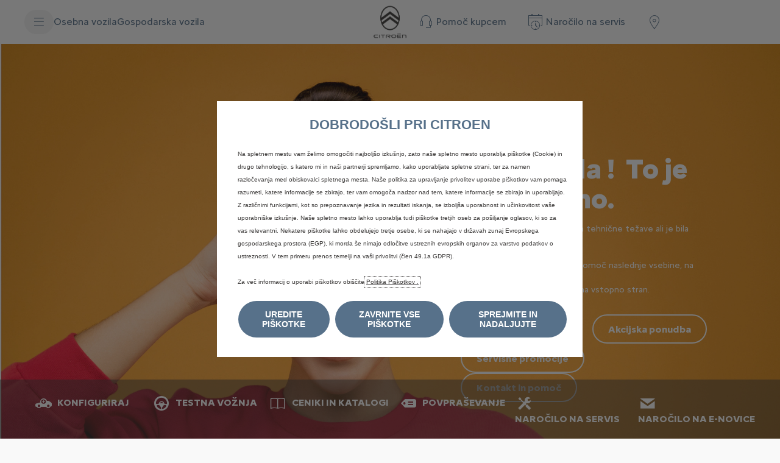

--- FILE ---
content_type: text/html;charset=utf-8
request_url: https://www.citroen.si/uporabne-povezave/404-napaka.html
body_size: 13571
content:
<!DOCTYPE html>
<html dir="ltr" lang="fr">
<head>
<meta charset="utf-8"/>
<meta http-equiv="X-UA-Compatible" content="IE=Edge"/>
<meta http-equiv="content-type" content="text/html; charset=UTF-8"/>
<meta name="viewport" content="width=device-width, initial-scale=1"/>
<meta name="keywords"/>
<meta name="author"/>
<meta name="description" content="Content template for Citroen Sites"/>
<meta name="thousandSeparator"/>
<meta name="decimalSeparator"/>
<meta name="dateFormat" content="01.01.1970"/>
<meta name="localeNext" content="NADALJUJ"/>
<meta name="localePrev" content="PREŠNJI"/>
<title>Napaka na strani</title>
<script defer="defer" type="text/javascript" src="https://rum.hlx.page/.rum/@adobe/helix-rum-js@%5E2/dist/rum-standalone.js" data-routing="env=prod,tier=publish,ams=OPEL Automobile GMBH"></script>
<link href="https://www.googletagmanager.com" rel="preconnect" crossorigin />
<link href="https://prod-dot-carussel-dwt.appspot.com" rel="preconnect" crossorigin />
<link href="https://assets.adobedtm.com" rel="preconnect" crossorigin />
<link href="https://cm.everesttech.net" rel="preconnect" crossorigin />
<link href="https://dpm.demdex.net" rel="preconnect" crossorigin />
<link href="https://api.gdpr-banner.awsmpsa.com" rel="preconnect" crossorigin />
<link href="https://europe-west1-cookiebannergdpr.cloudfunctions.net" rel="preconnect" crossorigin />
<meta property="og:title"/>
<meta property="og:type" content="website"/>
<meta property="og:image" content="https://www.citroen.si/content/dam/citroen/slovenia/0-0-home/error_404_2880x1620.jpg"/>
<meta property="og:description"/>
<meta property="og:url" content="https://www.citroen.si/uporabne-povezave/404-napaka.html"/>
<meta name="twitter:card" content="summary"/>
<meta name="twitter:title"/>
<meta name="twitter:description"/>
<meta name="twitter:image" content="https://www.citroen.si/content/dam/citroen/slovenia/0-0-home/error_404_2880x1620.jpg"/>
<meta name="twitter:site" content="@twitter"/>
<meta name="brand" content="citroen"/>
<meta name="theme" content="citroen2022"/>
<meta name="analyticsEngine" content="google"/>
<meta name="bodystyle"/>
<meta name="bodystyleId"/>
<meta name="carline"/>
<meta name="modelYear" content=""/>
<meta name="vehicleContextPath"/>
<meta name="modelId"/>
<meta name="bodyStyleId"/>
<meta name="engineTypeId"/>
<meta name="derivedModelId"/>
<meta name="energyId"/>
<meta name="gradeId"/>
<meta name="vehicleId"/>
<meta name="persona"/>
<meta name="path" content="L2NvbnRlbnQvY2l0cm9lbi93b3JsZHdpZGUvc2xvdmVuaWEvc2wvaW5kZXgvdXBvcmFibmUtcG92ZXphdmUvNDA0LW5hcGFrYQ==PuGlIfE"/>
<meta name="mvesUrl"/>
<meta name="mvesErrorMessage" content="Podatkov WLTP ni bilo mogoče prikazati zaradi tehnične težave."/>
<script>
            var siteOwner = "central";
            var siteTarget = "B2C";
            var siteFamily = "new cars";
            var vehicleModelBodystyle = "";
            var vehicleModelBodystyleLabel = "";
            var isMobile = window.matchMedia('(max-width: 767px)').matches;
            var device = isMobile ? 'mobile' : 'desktop';
            /**
             * dataLayer is initialized with the basic values needed for dynamic yield in header, then the rest of values
             * will be populated by stat_global and cowp analytics module
             * for more information refer to the stat_global.html and cowp analytics module file (frontend/mars-aem-ui/js/mod/analytics.js)
             */

            var dataLayer = window.dataLayer || [];

            var dataLayerBasicValue = {
                "brand": "citroen",
                "language": "sl",
                "country": "si",
                "pageCategory": "navigation",
                "virtualPageURL": "\/content\/citroen\/worldwide\/slovenia\/sl\/index\/uporabne\u002Dpovezave\/404\u002Dnapaka.html",
                "siteOwner": siteOwner,
                "siteTarget": siteTarget,
                "siteFamily": siteFamily,
                "formsName": "",
                "mainStepIndicator": "",
                "vehicleModelBodystyle" : vehicleModelBodystyle,
                "vehicleModelBodystyleLabel" : vehicleModelBodystyleLabel,
                "vehicleCategory" : "",
                "rumTarget" : "",
                "pageVariant" : "",
                "pageTarget" : "",
                "deviceType": device
            };
            dataLayer.push(dataLayerBasicValue);
      </script>
<script>
      // we can add settings in this section to configure some third party scripts that are not managed by the banner (ie AB Tasty)
      function PSAConsentManagerLaunch(w,name) {
      }
    </script>
<script type="text/javascript" id="psa_tarteauxprunes_launcher" src="https://ressource.gdpr-banner.awsmpsa.com/js/tarteauxprunes.js" data-autoload="true" data-origin="prod" data-template="d1" data-callback="PSAConsentManagerLaunch">
    </script>
<link rel="stylesheet" href="/etc.clientlibs/mars/components/media/tiled_gallery/clientlibs/site.min.css" type="text/css">
<link rel="stylesheet" href="/etc.clientlibs/core/wcm/components/carousel/v1/carousel/clientlibs/site.min.css" type="text/css">
<script src="/etc.clientlibs/mars/components/media/tiled_gallery/clientlibs/site.min.js"></script>
<script src="/etc.clientlibs/core/wcm/components/carousel/v1/carousel/clientlibs/site.min.js"></script>
<link rel="stylesheet" href="/etc.clientlibs/core/wcm/components/tabs/v1/tabs/clientlibs/site.min.css" type="text/css">
<script src="/etc.clientlibs/core/wcm/components/commons/site/clientlibs/container.min.js"></script>
<script src="/etc.clientlibs/core/wcm/components/tabs/v1/tabs/clientlibs/site.min.js"></script>
<script>
        (function() {
            window.languageScript = 'ltr';
        })();

    </script>
<link rel="stylesheet" href="/etc/clientlibs/mars/commons.lc-20251126154417-lc.min.css" type="text/css">
<link rel="stylesheet" href="/etc/clientlibs/citroen2022/head/css/ltr/global.lc-20251126154417-lc.min.css" type="text/css">
<link rel="stylesheet" href="/etc.clientlibs/stellantis-whitelabel/clientlibs/theme/citroen.lc-1765987248261-lc.min.css" type="text/css">
<script src="/etc/clientlibs/citroen2022/head/js.lc-20251126154417-lc.min.js"></script>
<link rel="stylesheet" href="/etc.clientlibs/stellantis-whitelabel/clientlibs/Design-system/citroen.lc-1765987245940-lc.min.css" type="text/css">
<link rel="stylesheet" href="/etc.clientlibs/stellantis-whitelabel/clientlibs/WlButton.lc-1765987249105-lc.min.css" type="text/css" data-app-css-wl="WlButton"/>
<link rel="icon" type="image/vnd.microsoft.icon" href="/etc/designs/citroen/favicon.ico"/>
<link rel="apple-touch-icon" href="/etc/designs/citroen/favicon.png"/>
</head>
<body>
<div class="q-page-container  xf-bws-header
					 grid-bg-white" data-page-template-name="d1-content">
<div class="xf xfpage page basicpage">
<script>
        (function() {
            window.languageScript = 'ltr';
        })();
    </script>
<div class="container ">
<div class="root parsys">
<div class="ID00-Header">
<div class="ID00-MegaMenuCardList">
</div>
<div data-app-wl="WlUnifiedHeader" data-props="{&#34;name&#34;:&#34;headercontainer&#34;,&#34;variation&#34;:&#34;whitelabel&#34;,&#34;theme&#34;:&#34;light&#34;,&#34;sticky&#34;:true,&#34;skipToContentText&#34;:&#34;SkiptoContenttext&#34;,&#34;isRtl&#34;:true,&#34;skipToContextAnalytics&#34;:{&#34;dataGtmEvent&#34;:&#34;&#34;,&#34;dataGtmEventCategory&#34;:&#34;&#34;,&#34;dataGtmEventAction&#34;:&#34;&#34;,&#34;dataGtmEventLabel&#34;:&#34;&#34;,&#34;analyticsEngine&#34;:&#34;google&#34;},&#34;skipToNavigationAnalytics&#34;:{&#34;dataGtmEvent&#34;:&#34;&#34;,&#34;dataGtmEventCategory&#34;:&#34;&#34;,&#34;dataGtmEventAction&#34;:&#34;&#34;,&#34;dataGtmEventLabel&#34;:&#34;&#34;,&#34;analyticsEngine&#34;:&#34;google&#34;},&#34;skipToNavigationText&#34;:&#34;SkiptoNavigationtext&#34;,&#34;hamburgermenu&#34;:{&#34;name&#34;:&#34;hamburgermenu&#34;,&#34;hamburgerIconOpen&#34;:&#34;O-BurgerMenu&#34;,&#34;hamburgerIconClose&#34;:&#34;O-CloseSmall&#34;,&#34;theme&#34;:&#34;light&#34;,&#34;rightArrowIcon&#34;:&#34;O-ArrowRight&#34;,&#34;mobileBackArrowIcon&#34;:&#34;O-ChevronLeftLarge&#34;,&#34;desktopBackArrowIcon&#34;:&#34;&#34;,&#34;label&#34;:&#34;MENU&#34;,&#34;enableCustomBackgroundStyles&#34;:false,&#34;hamburgerCloseAnalytics&#34;:{&#34;dataGtmEvent&#34;:&#34;uaevent&#34;,&#34;dataGtmEventCategory&#34;:&#34;WhiteLabel::Header::PrimaryNavigation&#34;,&#34;dataGtmEventAction&#34;:&#34;Close&#34;,&#34;dataGtmEventLabel&#34;:&#34;Menu&#34;,&#34;analyticsEngine&#34;:&#34;google&#34;},&#34;mobileBackArrowAnalytics&#34;:{&#34;dataGtmEvent&#34;:&#34;uaevent&#34;,&#34;dataGtmEventCategory&#34;:&#34;WhiteLabel::Header::PrimaryNavigation&#34;,&#34;dataGtmEventAction&#34;:&#34;Redirection::Internal&#34;,&#34;dataGtmEventLabel&#34;:&#34;back&#34;,&#34;analyticsEngine&#34;:&#34;google&#34;},&#34;desktopBackArrowAnalytics&#34;:{&#34;dataGtmEvent&#34;:&#34;uaevent&#34;,&#34;dataGtmEventCategory&#34;:&#34;WhiteLabel::Burger::PrimaryNavigation&#34;,&#34;dataGtmEventAction&#34;:&#34;Redirection::Internal&#34;,&#34;dataGtmEventLabel&#34;:&#34;back&#34;,&#34;analyticsEngine&#34;:&#34;google&#34;},&#34;analytics&#34;:{&#34;dataGtmEvent&#34;:&#34;uaevent&#34;,&#34;dataGtmEventCategory&#34;:&#34;WhiteLabel::Header&#34;,&#34;dataGtmEventAction&#34;:&#34;Display::Burger::Menu&#34;,&#34;dataGtmEventLabel&#34;:&#34;Menu&#34;,&#34;analyticsEngine&#34;:&#34;google&#34;},&#34;menu&#34;:[{&#34;categoryLabel&#34;:&#34;&#34;,&#34;menuVariation&#34;:&#34;model&#34;,&#34;openOnBurgerClick&#34;:true,&#34;showOnHeader&#34;:true,&#34;hasSubMenu&#34;:true,&#34;menuItem&#34;:{&#34;ctaText&#34;:&#34;Osebna vozila&#34;,&#34;ctaAttributes&#34;:{&#34;textUnderline&#34;:false,&#34;textBold&#34;:false,&#34;iconLeft&#34;:&#34;&#34;,&#34;position&#34;:&#34;&#34;,&#34;iconRight&#34;:&#34;&#34;,&#34;size&#34;:&#34;&#34;,&#34;ctaText&#34;:&#34;&#34;,&#34;dataAppendQueryParams&#34;:false,&#34;dataQueryParams&#34;:&#34;&#34;,&#34;href&#34;:&#34;&#34;,&#34;target&#34;:&#34;_self&#34;,&#34;priority&#34;:&#34;&#34;,&#34;textHideOnDesktop&#34;:false,&#34;showTextOnHover&#34;:false,&#34;scrollTo&#34;:&#34;&#34;,&#34;hideOnMobile&#34;:false,&#34;authoredClassName&#34;:&#34;&#34;,&#34;ariaLabel&#34;:&#34;&#34;,&#34;analytics&#34;:{&#34;dataGtmEvent&#34;:&#34;&#34;,&#34;dataGtmEventCategory&#34;:&#34;&#34;,&#34;dataGtmEventAction&#34;:&#34;&#34;,&#34;dataGtmEventLabel&#34;:&#34;&#34;,&#34;analyticsEngine&#34;:&#34;google&#34;}},&#34;analytics&#34;:{&#34;dataGtmEvent&#34;:&#34;uaevent&#34;,&#34;dataGtmEventCategory&#34;:&#34;&#34;,&#34;dataGtmEventAction&#34;:&#34;Display::Menu&#34;,&#34;dataGtmEventLabel&#34;:&#34;Osebna vozila&#34;,&#34;analyticsEngine&#34;:&#34;google&#34;}},&#34;name&#34;:&#34;whitelabelmodelmenu&#34;,&#34;withFilters&#34;:true,&#34;hideMultiModelEngineTags&#34;:false,&#34;columnVariation&#34;:&#34;one&#34;,&#34;allEnginesTitle&#34;:&#34;&#34;,&#34;priceLabel&#34;:&#34;&#34;,&#34;currencySymbol&#34;:&#34;&#34;,&#34;currencyPosition&#34;:&#34;prefix&#34;,&#34;wlSLendPoint&#34;:&#34;/wlcontroller.wlFlyoutDetails&#34;,&#34;brand&#34;:&#34;citroen&#34;,&#34;marketCode&#34;:&#34;slovenia&#34;,&#34;allEnginesTitleAnalytics&#34;:{&#34;dataGtmEvent&#34;:&#34;uaevent&#34;,&#34;dataGtmEventCategory&#34;:&#34;WhiteLabel::Burger::Osebna vozila&#34;,&#34;dataGtmEventAction&#34;:&#34;Filter::EngineType&#34;,&#34;dataGtmEventLabel&#34;:&#34;&#34;,&#34;analyticsEngine&#34;:&#34;google&#34;},&#34;b2bTagsMapping&#34;:[],&#34;modelBanner&#34;:{},&#34;engineTagsMapping&#34;:[{&#34;name&#34;:&#34;Električen&#34;,&#34;type&#34;:&#34;electric&#34;,&#34;analytics&#34;:{&#34;dataGtmEvent&#34;:&#34;uaevent&#34;,&#34;dataGtmEventCategory&#34;:&#34;WhiteLabel::Burger::Osebna vozila&#34;,&#34;dataGtmEventAction&#34;:&#34;Filter::EngineType&#34;,&#34;dataGtmEventLabel&#34;:&#34;Električen&#34;,&#34;analyticsEngine&#34;:&#34;google&#34;}},{&#34;name&#34;:&#34;Bencin&#34;,&#34;type&#34;:&#34;petrol&#34;,&#34;analytics&#34;:{&#34;dataGtmEvent&#34;:&#34;uaevent&#34;,&#34;dataGtmEventCategory&#34;:&#34;WhiteLabel::Burger::Osebna vozila&#34;,&#34;dataGtmEventAction&#34;:&#34;Filter::EngineType&#34;,&#34;dataGtmEventLabel&#34;:&#34;Bencin&#34;,&#34;analyticsEngine&#34;:&#34;google&#34;}},{&#34;name&#34;:&#34;Dizel&#34;,&#34;type&#34;:&#34;diesel&#34;,&#34;analytics&#34;:{&#34;dataGtmEvent&#34;:&#34;uaevent&#34;,&#34;dataGtmEventCategory&#34;:&#34;WhiteLabel::Burger::Osebna vozila&#34;,&#34;dataGtmEventAction&#34;:&#34;Filter::EngineType&#34;,&#34;dataGtmEventLabel&#34;:&#34;Dizel&#34;,&#34;analyticsEngine&#34;:&#34;google&#34;}},{&#34;name&#34;:&#34;Priključni hibrid&#34;,&#34;type&#34;:&#34;plug-in-hybrid&#34;,&#34;analytics&#34;:{&#34;dataGtmEvent&#34;:&#34;uaevent&#34;,&#34;dataGtmEventCategory&#34;:&#34;WhiteLabel::Burger::Osebna vozila&#34;,&#34;dataGtmEventAction&#34;:&#34;Filter::EngineType&#34;,&#34;dataGtmEventLabel&#34;:&#34;Priključni hibrid&#34;,&#34;analyticsEngine&#34;:&#34;google&#34;}},{&#34;name&#34;:&#34;Hibrid&#34;,&#34;type&#34;:&#34;hybrid&#34;,&#34;analytics&#34;:{&#34;dataGtmEvent&#34;:&#34;uaevent&#34;,&#34;dataGtmEventCategory&#34;:&#34;WhiteLabel::Burger::Osebna vozila&#34;,&#34;dataGtmEventAction&#34;:&#34;Filter::EngineType&#34;,&#34;dataGtmEventLabel&#34;:&#34;Hibrid&#34;,&#34;analyticsEngine&#34;:&#34;google&#34;}}],&#34;modelTagMapping&#34;:[{&#34;pathQuery&#34;:&#34;patheq2024_ami&#34;,&#34;image&#34;:{&#34;source&#34;:&#34;aemDAM&#34;,&#34;desktopImg&#34;:&#34;/content/dam/citroen/master/b2c/models/ami/bbc/Ami-576x324.png&#34;,&#34;desktop2X&#34;:&#34;/content/dam/citroen/master/b2c/models/ami/bbc/Ami-576x324.png&#34;,&#34;mobileImg&#34;:&#34;/content/dam/citroen/master/b2c/models/ami/bbc/Ami-576x324.png&#34;,&#34;tabletImg&#34;:&#34;/content/dam/citroen/master/b2c/models/ami/bbc/Ami-576x324.png&#34;,&#34;alt&#34;:&#34;&#34;},&#34;analytics&#34;:{&#34;dataGtmEvent&#34;:&#34;uaevent&#34;,&#34;dataGtmEventCategory&#34;:&#34;WhiteLabel::Burger::Osebna vozila&#34;,&#34;dataGtmEventAction&#34;:&#34;Redirection::Internal&#34;,&#34;dataGtmEventLabel&#34;:&#34;&#34;,&#34;analyticsEngine&#34;:&#34;google&#34;}},{&#34;pathQuery&#34;:&#34;patheq2024_novi-c3&#34;,&#34;image&#34;:{&#34;source&#34;:&#34;aemDAM&#34;,&#34;desktopImg&#34;:&#34;/content/dam/citroen/master/b2c/models/new-c3-2023/bbc/new-C3-ICE-carpicker.png&#34;,&#34;desktop2X&#34;:&#34;/content/dam/citroen/master/b2c/models/new-c3-2023/bbc/new-C3-ICE-carpicker.png&#34;,&#34;mobileImg&#34;:&#34;/content/dam/citroen/master/b2c/models/new-c3-2023/bbc/new-C3-ICE-carpicker.png&#34;,&#34;tabletImg&#34;:&#34;/content/dam/citroen/master/b2c/models/new-c3-2023/bbc/new-C3-ICE-carpicker.png&#34;,&#34;alt&#34;:&#34;&#34;},&#34;analytics&#34;:{&#34;dataGtmEvent&#34;:&#34;uaevent&#34;,&#34;dataGtmEventCategory&#34;:&#34;WhiteLabel::Burger::Osebna vozila&#34;,&#34;dataGtmEventAction&#34;:&#34;Redirection::Internal&#34;,&#34;dataGtmEventLabel&#34;:&#34;&#34;,&#34;analyticsEngine&#34;:&#34;google&#34;}},{&#34;pathQuery&#34;:&#34;patheq2024_new-c3-aircross&#34;,&#34;image&#34;:{&#34;source&#34;:&#34;aemDAM&#34;,&#34;desktopImg&#34;:&#34;/content/dam/citroen/master/b2c/models/new-c3-aircross/bbc/Car_Picker_1CSJ_ICE.png&#34;,&#34;desktop2X&#34;:&#34;/content/dam/citroen/master/b2c/models/new-c3-aircross/bbc/Car_Picker_1CSJ_ICE.png&#34;,&#34;mobileImg&#34;:&#34;/content/dam/citroen/master/b2c/models/new-c3-aircross/bbc/Car_Picker_1CSJ_ICE.png&#34;,&#34;tabletImg&#34;:&#34;/content/dam/citroen/master/b2c/models/new-c3-aircross/bbc/Car_Picker_1CSJ_ICE.png&#34;,&#34;alt&#34;:&#34;&#34;},&#34;analytics&#34;:{&#34;dataGtmEvent&#34;:&#34;uaevent&#34;,&#34;dataGtmEventCategory&#34;:&#34;WhiteLabel::Burger::Osebna vozila&#34;,&#34;dataGtmEventAction&#34;:&#34;Redirection::Internal&#34;,&#34;dataGtmEventLabel&#34;:&#34;&#34;,&#34;analyticsEngine&#34;:&#34;google&#34;}},{&#34;pathQuery&#34;:&#34;patheq2024_c-4&#34;,&#34;image&#34;:{&#34;source&#34;:&#34;aemDAM&#34;,&#34;desktopImg&#34;:&#34;/content/dam/citroen/master/b2c/models/new-c4-2024/bbc-cards/1CLEA5_ICE_new.png&#34;,&#34;desktop2X&#34;:&#34;/content/dam/citroen/master/b2c/models/new-c4-2024/bbc-cards/1CLEA5_ICE_new.png&#34;,&#34;mobileImg&#34;:&#34;/content/dam/citroen/master/b2c/models/new-c4-2024/bbc-cards/1CLEA5_ICE_new.png&#34;,&#34;tabletImg&#34;:&#34;/content/dam/citroen/master/b2c/models/new-c4-2024/bbc-cards/1CLEA5_ICE_new.png&#34;,&#34;alt&#34;:&#34;&#34;},&#34;analytics&#34;:{&#34;dataGtmEvent&#34;:&#34;uaevent&#34;,&#34;dataGtmEventCategory&#34;:&#34;WhiteLabel::Burger::Osebna vozila&#34;,&#34;dataGtmEventAction&#34;:&#34;Redirection::Internal&#34;,&#34;dataGtmEventLabel&#34;:&#34;&#34;,&#34;analyticsEngine&#34;:&#34;google&#34;}},{&#34;pathQuery&#34;:&#34;patheq2024_c4-x&#34;,&#34;image&#34;:{&#34;source&#34;:&#34;aemDAM&#34;,&#34;desktopImg&#34;:&#34;/content/dam/citroen/master/b2c/models/new-c4-x-2024/bbc/1CLPA4_new.png&#34;,&#34;desktop2X&#34;:&#34;/content/dam/citroen/master/b2c/models/new-c4-x-2024/bbc/1CLPA4_new.png&#34;,&#34;mobileImg&#34;:&#34;/content/dam/citroen/master/b2c/models/new-c4-x-2024/bbc/1CLPA4_new.png&#34;,&#34;tabletImg&#34;:&#34;/content/dam/citroen/master/b2c/models/new-c4-x-2024/bbc/1CLPA4_new.png&#34;,&#34;alt&#34;:&#34;&#34;},&#34;analytics&#34;:{&#34;dataGtmEvent&#34;:&#34;uaevent&#34;,&#34;dataGtmEventCategory&#34;:&#34;WhiteLabel::Burger::Osebna vozila&#34;,&#34;dataGtmEventAction&#34;:&#34;Redirection::Internal&#34;,&#34;dataGtmEventLabel&#34;:&#34;&#34;,&#34;analyticsEngine&#34;:&#34;google&#34;}},{&#34;pathQuery&#34;:&#34;patheq2025_c5-aircross&#34;,&#34;image&#34;:{&#34;source&#34;:&#34;aemDAM&#34;,&#34;desktopImg&#34;:&#34;/content/dam/citroen/master/b2c/models/new-c5-aircross-2025/launch/trims-/eC5-aircross_max_side.webp&#34;,&#34;desktop2X&#34;:&#34;/content/dam/citroen/master/b2c/models/new-c5-aircross-2025/launch/trims-/eC5-aircross_max_side.webp&#34;,&#34;mobileImg&#34;:&#34;/content/dam/citroen/master/b2c/models/new-c5-aircross-2025/launch/trims-/eC5-aircross_max_side.webp&#34;,&#34;tabletImg&#34;:&#34;/content/dam/citroen/master/b2c/models/new-c5-aircross-2025/launch/trims-/eC5-aircross_max_side-coty.png&#34;,&#34;alt&#34;:&#34;&#34;},&#34;analytics&#34;:{&#34;dataGtmEvent&#34;:&#34;uaevent&#34;,&#34;dataGtmEventCategory&#34;:&#34;WhiteLabel::Burger::Osebna vozila&#34;,&#34;dataGtmEventAction&#34;:&#34;Redirection::Internal&#34;,&#34;dataGtmEventLabel&#34;:&#34;&#34;,&#34;analyticsEngine&#34;:&#34;google&#34;}},{&#34;pathQuery&#34;:&#34;patheq2023_c5aircross&#34;,&#34;image&#34;:{&#34;source&#34;:&#34;aemDAM&#34;,&#34;desktopImg&#34;:&#34;/content/dam/citroen/master/b2c/models/new-c5-aircross/bbc/s/C5_Aircross_Gris_Acier_bbc_576_324.jpg&#34;,&#34;desktop2X&#34;:&#34;/content/dam/citroen/master/b2c/models/new-c5-aircross/bbc/s/C5_Aircross_Gris_Acier_bbc_576_324.jpg&#34;,&#34;mobileImg&#34;:&#34;/content/dam/citroen/master/b2c/models/new-c5-aircross/bbc/s/C5_Aircross_Gris_Acier_bbc_576_324.jpg&#34;,&#34;tabletImg&#34;:&#34;/content/dam/citroen/master/b2c/models/new-c5-aircross/bbc/s/C5_Aircross_Gris_Acier_bbc_576_324.jpg&#34;,&#34;alt&#34;:&#34;&#34;},&#34;analytics&#34;:{&#34;dataGtmEvent&#34;:&#34;uaevent&#34;,&#34;dataGtmEventCategory&#34;:&#34;WhiteLabel::Burger::Osebna vozila&#34;,&#34;dataGtmEventAction&#34;:&#34;Redirection::Internal&#34;,&#34;dataGtmEventLabel&#34;:&#34;&#34;,&#34;analyticsEngine&#34;:&#34;google&#34;}},{&#34;pathQuery&#34;:&#34;patheq2023_c5x&#34;,&#34;image&#34;:{&#34;source&#34;:&#34;aemDAM&#34;,&#34;desktopImg&#34;:&#34;/content/dam/citroen/master/b2c/models/c5-x/bbc/C5X-ICE-576x324.png&#34;,&#34;desktop2X&#34;:&#34;/content/dam/citroen/master/b2c/models/c5-x/bbc/C5X-ICE-576x324.png&#34;,&#34;mobileImg&#34;:&#34;/content/dam/citroen/master/b2c/models/c5-x/bbc/C5X-ICE-576x324.png&#34;,&#34;tabletImg&#34;:&#34;/content/dam/citroen/master/b2c/models/c5-x/bbc/C5X-ICE-576x324.png&#34;,&#34;alt&#34;:&#34;&#34;},&#34;analytics&#34;:{&#34;dataGtmEvent&#34;:&#34;uaevent&#34;,&#34;dataGtmEventCategory&#34;:&#34;WhiteLabel::Burger::Osebna vozila&#34;,&#34;dataGtmEventAction&#34;:&#34;Redirection::Internal&#34;,&#34;dataGtmEventLabel&#34;:&#34;&#34;,&#34;analyticsEngine&#34;:&#34;google&#34;}},{&#34;pathQuery&#34;:&#34;patheq2024_novi-berlingo&#34;,&#34;image&#34;:{&#34;source&#34;:&#34;aemDAM&#34;,&#34;desktopImg&#34;:&#34;/content/dam/citroen/master/b2c/models/new-%C3%AB-berlingo---berlingo/bbc-thumbnails/new-Berlingo-ICE-B2C-576x324.png&#34;,&#34;desktop2X&#34;:&#34;/content/dam/citroen/master/b2c/models/new-%C3%AB-berlingo---berlingo/bbc-thumbnails/new-Berlingo-ICE-B2C-576x324.png&#34;,&#34;mobileImg&#34;:&#34;/content/dam/citroen/master/b2c/models/new-%C3%AB-berlingo---berlingo/bbc-thumbnails/new-Berlingo-ICE-B2C-576x324.png&#34;,&#34;tabletImg&#34;:&#34;/content/dam/citroen/master/b2c/models/new-%C3%AB-berlingo---berlingo/bbc-thumbnails/new-Berlingo-ICE-B2C-576x324.png&#34;,&#34;alt&#34;:&#34;&#34;},&#34;analytics&#34;:{&#34;dataGtmEvent&#34;:&#34;uaevent&#34;,&#34;dataGtmEventCategory&#34;:&#34;WhiteLabel::Burger::Osebna vozila&#34;,&#34;dataGtmEventAction&#34;:&#34;Redirection::Internal&#34;,&#34;dataGtmEventLabel&#34;:&#34;&#34;,&#34;analyticsEngine&#34;:&#34;google&#34;}},{&#34;pathQuery&#34;:&#34;patheq2024_novi-spacetourer&#34;,&#34;image&#34;:{&#34;source&#34;:&#34;aemDAM&#34;,&#34;desktopImg&#34;:&#34;/content/dam/citroen/master/b2c/models/new-%C3%AB-spacetourer---spacetourer/bbc-thumbnails/new-SpaceTourer-ICE-756x324.png&#34;,&#34;desktop2X&#34;:&#34;/content/dam/citroen/master/b2c/models/new-%C3%AB-spacetourer---spacetourer/bbc-thumbnails/new-SpaceTourer-ICE-756x324.png&#34;,&#34;mobileImg&#34;:&#34;/content/dam/citroen/master/b2c/models/new-%C3%AB-spacetourer---spacetourer/bbc-thumbnails/new-SpaceTourer-ICE-756x324.png&#34;,&#34;tabletImg&#34;:&#34;/content/dam/citroen/master/b2c/models/new-%C3%AB-spacetourer---spacetourer/bbc-thumbnails/new-SpaceTourer-ICE-756x324.png&#34;,&#34;alt&#34;:&#34;&#34;},&#34;analytics&#34;:{&#34;dataGtmEvent&#34;:&#34;uaevent&#34;,&#34;dataGtmEventCategory&#34;:&#34;WhiteLabel::Burger::Osebna vozila&#34;,&#34;dataGtmEventAction&#34;:&#34;Redirection::Internal&#34;,&#34;dataGtmEventLabel&#34;:&#34;&#34;,&#34;analyticsEngine&#34;:&#34;google&#34;}}],&#34;subModelTagMapping&#34;:[{&#34;engineTags&#34;:[&#34;electric&#34;],&#34;name&#34;:&#34;Novi Ami&#34;,&#34;pathQuery&#34;:&#34;patheq2024_ami_engine-types_electric&#34;,&#34;legacyText&#34;:&#34;&#34;,&#34;link&#34;:{&#34;textUnderline&#34;:false,&#34;textBold&#34;:false,&#34;iconLeft&#34;:&#34;&#34;,&#34;position&#34;:&#34;&#34;,&#34;iconRight&#34;:&#34;&#34;,&#34;size&#34;:&#34;&#34;,&#34;ctaText&#34;:&#34;&#34;,&#34;dataAppendQueryParams&#34;:false,&#34;dataQueryParams&#34;:&#34;&#34;,&#34;href&#34;:&#34;https://www.citroen.si/modeli/novi-ami.html&#34;,&#34;target&#34;:&#34;_blank&#34;,&#34;priority&#34;:&#34;&#34;,&#34;textHideOnDesktop&#34;:false,&#34;showTextOnHover&#34;:false,&#34;scrollTo&#34;:&#34;&#34;,&#34;hideOnMobile&#34;:false,&#34;authoredClassName&#34;:&#34;&#34;,&#34;ariaLabel&#34;:&#34;&#34;,&#34;analytics&#34;:{&#34;dataGtmEvent&#34;:&#34;uaevent&#34;,&#34;dataGtmEventCategory&#34;:&#34;WhiteLabel::Burger::Osebna vozila&#34;,&#34;dataGtmEventAction&#34;:&#34;Redirection::Showroom&#34;,&#34;dataGtmEventLabel&#34;:&#34;&#34;,&#34;analyticsEngine&#34;:&#34;google&#34;}},&#34;image&#34;:{&#34;source&#34;:&#34;aemDAM&#34;,&#34;desktopImg&#34;:&#34;/content/dam/citroen/master/b2c/models/ami/bbc/Ami-576x324.png&#34;,&#34;desktop2X&#34;:&#34;/content/dam/citroen/master/b2c/models/ami/bbc/Ami-576x324.png&#34;,&#34;mobileImg&#34;:&#34;/content/dam/citroen/master/b2c/models/ami/bbc/Ami-576x324.png&#34;,&#34;tabletImg&#34;:&#34;/content/dam/citroen/master/b2c/models/ami/bbc/Ami-576x324.png&#34;,&#34;alt&#34;:&#34;&#34;}},{&#34;engineTags&#34;:[&#34;electric&#34;],&#34;name&#34;:&#34;ë-C3&#34;,&#34;pathQuery&#34;:&#34;patheq2024_novi-c3_engine-types_elektricen&#34;,&#34;legacyText&#34;:&#34;&#34;,&#34;link&#34;:{&#34;textUnderline&#34;:false,&#34;textBold&#34;:false,&#34;iconLeft&#34;:&#34;&#34;,&#34;position&#34;:&#34;&#34;,&#34;iconRight&#34;:&#34;&#34;,&#34;size&#34;:&#34;&#34;,&#34;ctaText&#34;:&#34;&#34;,&#34;dataAppendQueryParams&#34;:false,&#34;dataQueryParams&#34;:&#34;&#34;,&#34;href&#34;:&#34;https://www.citroen.si/modeli/novi-c3-elektricen.html&#34;,&#34;target&#34;:&#34;_blank&#34;,&#34;priority&#34;:&#34;&#34;,&#34;textHideOnDesktop&#34;:false,&#34;showTextOnHover&#34;:false,&#34;scrollTo&#34;:&#34;&#34;,&#34;hideOnMobile&#34;:false,&#34;authoredClassName&#34;:&#34;&#34;,&#34;ariaLabel&#34;:&#34;&#34;,&#34;analytics&#34;:{&#34;dataGtmEvent&#34;:&#34;uaevent&#34;,&#34;dataGtmEventCategory&#34;:&#34;WhiteLabel::Burger::Osebna vozila&#34;,&#34;dataGtmEventAction&#34;:&#34;Redirection::Showroom&#34;,&#34;dataGtmEventLabel&#34;:&#34;&#34;,&#34;analyticsEngine&#34;:&#34;google&#34;}},&#34;image&#34;:{&#34;source&#34;:&#34;aemDAM&#34;,&#34;desktopImg&#34;:&#34;/content/dam/citroen/master/b2c/models/new-c3-2023/bbc/new-eC3-576x324.png&#34;,&#34;desktop2X&#34;:&#34;/content/dam/citroen/master/b2c/models/new-c3-2023/bbc/new-eC3-576x324.png&#34;,&#34;mobileImg&#34;:&#34;/content/dam/citroen/master/b2c/models/new-c3-2023/bbc/new-eC3-576x324.png&#34;,&#34;tabletImg&#34;:&#34;/content/dam/citroen/master/b2c/models/new-c3-2023/bbc/new-eC3-576x324.png&#34;,&#34;alt&#34;:&#34;&#34;}},{&#34;engineTags&#34;:[&#34;petrol&#34;,&#34;hybrid&#34;],&#34;name&#34;:&#34;C3&#34;,&#34;pathQuery&#34;:&#34;patheq2024_novi-c3_engine-types_bencin&#34;,&#34;legacyText&#34;:&#34;&#34;,&#34;link&#34;:{&#34;textUnderline&#34;:false,&#34;textBold&#34;:false,&#34;iconLeft&#34;:&#34;&#34;,&#34;position&#34;:&#34;&#34;,&#34;iconRight&#34;:&#34;&#34;,&#34;size&#34;:&#34;&#34;,&#34;ctaText&#34;:&#34;&#34;,&#34;dataAppendQueryParams&#34;:false,&#34;dataQueryParams&#34;:&#34;&#34;,&#34;href&#34;:&#34;https://www.citroen.si/modeli/novi-c3.html&#34;,&#34;target&#34;:&#34;_blank&#34;,&#34;priority&#34;:&#34;&#34;,&#34;textHideOnDesktop&#34;:false,&#34;showTextOnHover&#34;:false,&#34;scrollTo&#34;:&#34;&#34;,&#34;hideOnMobile&#34;:false,&#34;authoredClassName&#34;:&#34;&#34;,&#34;ariaLabel&#34;:&#34;&#34;,&#34;analytics&#34;:{&#34;dataGtmEvent&#34;:&#34;uaevent&#34;,&#34;dataGtmEventCategory&#34;:&#34;WhiteLabel::Burger::Osebna vozila&#34;,&#34;dataGtmEventAction&#34;:&#34;Redirection::Showroom&#34;,&#34;dataGtmEventLabel&#34;:&#34;&#34;,&#34;analyticsEngine&#34;:&#34;google&#34;}},&#34;image&#34;:{&#34;source&#34;:&#34;aemDAM&#34;,&#34;desktopImg&#34;:&#34;/content/dam/citroen/master/b2c/models/new-c3-2023/bbc/new-C3-ICE-carpicker.png&#34;,&#34;desktop2X&#34;:&#34;/content/dam/citroen/master/b2c/models/new-c3-2023/bbc/new-C3-ICE-carpicker.png&#34;,&#34;mobileImg&#34;:&#34;/content/dam/citroen/master/b2c/models/new-c3-2023/bbc/new-C3-ICE-carpicker.png&#34;,&#34;tabletImg&#34;:&#34;/content/dam/citroen/master/b2c/models/new-c3-2023/bbc/new-C3-ICE-carpicker.png&#34;,&#34;alt&#34;:&#34;&#34;}},{&#34;engineTags&#34;:[&#34;electric&#34;],&#34;name&#34;:&#34;ë-C3 Aircross&#34;,&#34;pathQuery&#34;:&#34;patheq2024_new-c3-aircross_engine-types_electric&#34;,&#34;legacyText&#34;:&#34;&#34;,&#34;link&#34;:{&#34;textUnderline&#34;:false,&#34;textBold&#34;:false,&#34;iconLeft&#34;:&#34;&#34;,&#34;position&#34;:&#34;&#34;,&#34;iconRight&#34;:&#34;&#34;,&#34;size&#34;:&#34;&#34;,&#34;ctaText&#34;:&#34;&#34;,&#34;dataAppendQueryParams&#34;:false,&#34;dataQueryParams&#34;:&#34;&#34;,&#34;href&#34;:&#34;https://www.citroen.si/modeli/novi-ec3-aircross.html&#34;,&#34;target&#34;:&#34;_blank&#34;,&#34;priority&#34;:&#34;&#34;,&#34;textHideOnDesktop&#34;:false,&#34;showTextOnHover&#34;:false,&#34;scrollTo&#34;:&#34;&#34;,&#34;hideOnMobile&#34;:false,&#34;authoredClassName&#34;:&#34;&#34;,&#34;ariaLabel&#34;:&#34;&#34;,&#34;analytics&#34;:{&#34;dataGtmEvent&#34;:&#34;uaevent&#34;,&#34;dataGtmEventCategory&#34;:&#34;WhiteLabel::Burger::Osebna vozila&#34;,&#34;dataGtmEventAction&#34;:&#34;Redirection::Showroom&#34;,&#34;dataGtmEventLabel&#34;:&#34;&#34;,&#34;analyticsEngine&#34;:&#34;google&#34;}},&#34;image&#34;:{&#34;source&#34;:&#34;aemDAM&#34;,&#34;desktopImg&#34;:&#34;/content/dam/citroen/master/b2c/models/new-c3-aircross/bbc/Car_Picker_1CSJ_BEV.png&#34;,&#34;desktop2X&#34;:&#34;/content/dam/citroen/master/b2c/models/new-c3-aircross/bbc/Car_Picker_1CSJ_BEV.png&#34;,&#34;mobileImg&#34;:&#34;/content/dam/citroen/master/b2c/models/new-c3-aircross/bbc/Car_Picker_1CSJ_BEV.png&#34;,&#34;tabletImg&#34;:&#34;/content/dam/citroen/master/b2c/models/new-c3-aircross/bbc/Car_Picker_1CSJ_BEV.png&#34;,&#34;alt&#34;:&#34;&#34;}},{&#34;engineTags&#34;:[&#34;petrol&#34;,&#34;hybrid&#34;],&#34;name&#34;:&#34;C3 Aircross&#34;,&#34;pathQuery&#34;:&#34;patheq2024_new-c3-aircross_engine-types_petrol&#34;,&#34;legacyText&#34;:&#34;&#34;,&#34;link&#34;:{&#34;textUnderline&#34;:false,&#34;textBold&#34;:false,&#34;iconLeft&#34;:&#34;&#34;,&#34;position&#34;:&#34;&#34;,&#34;iconRight&#34;:&#34;&#34;,&#34;size&#34;:&#34;&#34;,&#34;ctaText&#34;:&#34;&#34;,&#34;dataAppendQueryParams&#34;:false,&#34;dataQueryParams&#34;:&#34;&#34;,&#34;href&#34;:&#34;https://www.citroen.si/modeli/novi-c3-aircross.html&#34;,&#34;target&#34;:&#34;_blank&#34;,&#34;priority&#34;:&#34;&#34;,&#34;textHideOnDesktop&#34;:false,&#34;showTextOnHover&#34;:false,&#34;scrollTo&#34;:&#34;&#34;,&#34;hideOnMobile&#34;:false,&#34;authoredClassName&#34;:&#34;&#34;,&#34;ariaLabel&#34;:&#34;&#34;,&#34;analytics&#34;:{&#34;dataGtmEvent&#34;:&#34;uaevent&#34;,&#34;dataGtmEventCategory&#34;:&#34;WhiteLabel::Burger::Osebna vozila&#34;,&#34;dataGtmEventAction&#34;:&#34;Redirection::Showroom&#34;,&#34;dataGtmEventLabel&#34;:&#34;&#34;,&#34;analyticsEngine&#34;:&#34;google&#34;}},&#34;image&#34;:{&#34;source&#34;:&#34;aemDAM&#34;,&#34;desktopImg&#34;:&#34;/content/dam/citroen/master/b2c/models/new-c3-aircross/bbc/Car_Picker_1CSJ_ICE.png&#34;,&#34;desktop2X&#34;:&#34;/content/dam/citroen/master/b2c/models/new-c3-aircross/bbc/Car_Picker_1CSJ_ICE.png&#34;,&#34;mobileImg&#34;:&#34;/content/dam/citroen/master/b2c/models/new-c3-aircross/bbc/Car_Picker_1CSJ_ICE.png&#34;,&#34;tabletImg&#34;:&#34;/content/dam/citroen/master/b2c/models/new-c3-aircross/bbc/Car_Picker_1CSJ_ICE.png&#34;,&#34;alt&#34;:&#34;&#34;}},{&#34;engineTags&#34;:[&#34;electric&#34;],&#34;name&#34;:&#34;ë-C4&#34;,&#34;pathQuery&#34;:&#34;patheq2024_c-4_engine-types_electric&#34;,&#34;legacyText&#34;:&#34;&#34;,&#34;link&#34;:{&#34;textUnderline&#34;:false,&#34;textBold&#34;:false,&#34;iconLeft&#34;:&#34;&#34;,&#34;position&#34;:&#34;&#34;,&#34;iconRight&#34;:&#34;&#34;,&#34;size&#34;:&#34;&#34;,&#34;ctaText&#34;:&#34;&#34;,&#34;dataAppendQueryParams&#34;:false,&#34;dataQueryParams&#34;:&#34;&#34;,&#34;href&#34;:&#34;https://www.citroen.si/modeli/novi-ec4.html&#34;,&#34;target&#34;:&#34;_blank&#34;,&#34;priority&#34;:&#34;&#34;,&#34;textHideOnDesktop&#34;:false,&#34;showTextOnHover&#34;:false,&#34;scrollTo&#34;:&#34;&#34;,&#34;hideOnMobile&#34;:false,&#34;authoredClassName&#34;:&#34;&#34;,&#34;ariaLabel&#34;:&#34;&#34;,&#34;analytics&#34;:{&#34;dataGtmEvent&#34;:&#34;uaevent&#34;,&#34;dataGtmEventCategory&#34;:&#34;WhiteLabel::Burger::Osebna vozila&#34;,&#34;dataGtmEventAction&#34;:&#34;Redirection::Showroom&#34;,&#34;dataGtmEventLabel&#34;:&#34;&#34;,&#34;analyticsEngine&#34;:&#34;google&#34;}},&#34;image&#34;:{&#34;source&#34;:&#34;aemDAM&#34;,&#34;desktopImg&#34;:&#34;/content/dam/citroen/master/b2c/models/new-c4-2024/bbc-cards/E-C4.png&#34;,&#34;desktop2X&#34;:&#34;/content/dam/citroen/master/b2c/models/new-c4-2024/bbc-cards/E-C4.png&#34;,&#34;mobileImg&#34;:&#34;/content/dam/citroen/master/b2c/models/new-c4-2024/bbc-cards/E-C4.png&#34;,&#34;tabletImg&#34;:&#34;/content/dam/citroen/master/b2c/models/new-c4-2024/bbc-cards/E-C4.png&#34;,&#34;alt&#34;:&#34;&#34;}},{&#34;engineTags&#34;:[&#34;petrol&#34;,&#34;hybrid&#34;],&#34;name&#34;:&#34;C4&#34;,&#34;pathQuery&#34;:&#34;patheq2024_c-4_engine-types_thermal&#34;,&#34;legacyText&#34;:&#34;&#34;,&#34;link&#34;:{&#34;textUnderline&#34;:false,&#34;textBold&#34;:false,&#34;iconLeft&#34;:&#34;&#34;,&#34;position&#34;:&#34;&#34;,&#34;iconRight&#34;:&#34;&#34;,&#34;size&#34;:&#34;&#34;,&#34;ctaText&#34;:&#34;&#34;,&#34;dataAppendQueryParams&#34;:false,&#34;dataQueryParams&#34;:&#34;&#34;,&#34;href&#34;:&#34;https://www.citroen.si/modeli/novi-C4.html&#34;,&#34;target&#34;:&#34;_blank&#34;,&#34;priority&#34;:&#34;&#34;,&#34;textHideOnDesktop&#34;:false,&#34;showTextOnHover&#34;:false,&#34;scrollTo&#34;:&#34;&#34;,&#34;hideOnMobile&#34;:false,&#34;authoredClassName&#34;:&#34;&#34;,&#34;ariaLabel&#34;:&#34;&#34;,&#34;analytics&#34;:{&#34;dataGtmEvent&#34;:&#34;uaevent&#34;,&#34;dataGtmEventCategory&#34;:&#34;WhiteLabel::Burger::Osebna vozila&#34;,&#34;dataGtmEventAction&#34;:&#34;Redirection::Showroom&#34;,&#34;dataGtmEventLabel&#34;:&#34;&#34;,&#34;analyticsEngine&#34;:&#34;google&#34;}},&#34;image&#34;:{&#34;source&#34;:&#34;aemDAM&#34;,&#34;desktopImg&#34;:&#34;/content/dam/citroen/master/b2c/models/new-c4-2024/bbc-cards/1CLEA5_ICE_new.png&#34;,&#34;desktop2X&#34;:&#34;/content/dam/citroen/master/b2c/models/new-c4-2024/bbc-cards/1CLEA5_ICE_new.png&#34;,&#34;mobileImg&#34;:&#34;/content/dam/citroen/master/b2c/models/new-c4-2024/bbc-cards/1CLEA5_ICE_new.png&#34;,&#34;tabletImg&#34;:&#34;/content/dam/citroen/master/b2c/models/new-c4-2024/bbc-cards/1CLEA5_ICE_new.png&#34;,&#34;alt&#34;:&#34;&#34;}},{&#34;engineTags&#34;:[&#34;electric&#34;],&#34;name&#34;:&#34;ë-C4 X&#34;,&#34;pathQuery&#34;:&#34;patheq2024_c4-x_engine-types_electric&#34;,&#34;legacyText&#34;:&#34;&#34;,&#34;link&#34;:{&#34;textUnderline&#34;:false,&#34;textBold&#34;:false,&#34;iconLeft&#34;:&#34;&#34;,&#34;position&#34;:&#34;&#34;,&#34;iconRight&#34;:&#34;&#34;,&#34;size&#34;:&#34;&#34;,&#34;ctaText&#34;:&#34;&#34;,&#34;dataAppendQueryParams&#34;:false,&#34;dataQueryParams&#34;:&#34;&#34;,&#34;href&#34;:&#34;https://www.citroen.si/modeli/novi-ec4x.html&#34;,&#34;target&#34;:&#34;_blank&#34;,&#34;priority&#34;:&#34;&#34;,&#34;textHideOnDesktop&#34;:false,&#34;showTextOnHover&#34;:false,&#34;scrollTo&#34;:&#34;&#34;,&#34;hideOnMobile&#34;:false,&#34;authoredClassName&#34;:&#34;&#34;,&#34;ariaLabel&#34;:&#34;&#34;,&#34;analytics&#34;:{&#34;dataGtmEvent&#34;:&#34;uaevent&#34;,&#34;dataGtmEventCategory&#34;:&#34;WhiteLabel::Burger::Osebna vozila&#34;,&#34;dataGtmEventAction&#34;:&#34;Redirection::Showroom&#34;,&#34;dataGtmEventLabel&#34;:&#34;&#34;,&#34;analyticsEngine&#34;:&#34;google&#34;}},&#34;image&#34;:{&#34;source&#34;:&#34;aemDAM&#34;,&#34;desktopImg&#34;:&#34;/content/dam/citroen/master/b2c/models/new-c4-x-2024/bbc/1CLPA4_new.png&#34;,&#34;desktop2X&#34;:&#34;/content/dam/citroen/master/b2c/models/new-c4-x-2024/bbc/1CLPA4_new.png&#34;,&#34;mobileImg&#34;:&#34;/content/dam/citroen/master/b2c/models/new-c4-x-2024/bbc/1CLPA4_new.png&#34;,&#34;tabletImg&#34;:&#34;/content/dam/citroen/master/b2c/models/new-c4-x-2024/bbc/1CLPA4_new.png&#34;,&#34;alt&#34;:&#34;&#34;}},{&#34;engineTags&#34;:[&#34;hybrid&#34;],&#34;name&#34;:&#34;C4 X&#34;,&#34;pathQuery&#34;:&#34;patheq2024_c4-x_engine-types_thermal&#34;,&#34;legacyText&#34;:&#34;&#34;,&#34;link&#34;:{&#34;textUnderline&#34;:false,&#34;textBold&#34;:false,&#34;iconLeft&#34;:&#34;&#34;,&#34;position&#34;:&#34;&#34;,&#34;iconRight&#34;:&#34;&#34;,&#34;size&#34;:&#34;&#34;,&#34;ctaText&#34;:&#34;&#34;,&#34;dataAppendQueryParams&#34;:false,&#34;dataQueryParams&#34;:&#34;&#34;,&#34;href&#34;:&#34;https://www.citroen.si/modeli/novi-c4x.html&#34;,&#34;target&#34;:&#34;_blank&#34;,&#34;priority&#34;:&#34;&#34;,&#34;textHideOnDesktop&#34;:false,&#34;showTextOnHover&#34;:false,&#34;scrollTo&#34;:&#34;&#34;,&#34;hideOnMobile&#34;:false,&#34;authoredClassName&#34;:&#34;&#34;,&#34;ariaLabel&#34;:&#34;&#34;,&#34;analytics&#34;:{&#34;dataGtmEvent&#34;:&#34;uaevent&#34;,&#34;dataGtmEventCategory&#34;:&#34;WhiteLabel::Burger::Osebna vozila&#34;,&#34;dataGtmEventAction&#34;:&#34;Redirection::Showroom&#34;,&#34;dataGtmEventLabel&#34;:&#34;&#34;,&#34;analyticsEngine&#34;:&#34;google&#34;}},&#34;image&#34;:{&#34;source&#34;:&#34;aemDAM&#34;,&#34;desktopImg&#34;:&#34;/content/dam/citroen/master/b2c/models/new-c4-x-2024/bbc/1CLPA4_ICE_new.png&#34;,&#34;desktop2X&#34;:&#34;/content/dam/citroen/master/b2c/models/new-c4-x-2024/bbc/1CLPA4_ICE_new.png&#34;,&#34;mobileImg&#34;:&#34;/content/dam/citroen/master/b2c/models/new-c4-x-2024/bbc/1CLPA4_ICE_new.png&#34;,&#34;tabletImg&#34;:&#34;/content/dam/citroen/master/b2c/models/new-c4-x-2024/bbc/1CLPA4_ICE_new.png&#34;,&#34;alt&#34;:&#34;&#34;}},{&#34;engineTags&#34;:[&#34;electric&#34;,&#34;plug-in-hybrid&#34;],&#34;name&#34;:&#34;Novi ë-C5 Aircross&#34;,&#34;pathQuery&#34;:&#34;patheq2025_c5-aircross_engine-types_elektricen&#34;,&#34;legacyText&#34;:&#34;&#34;,&#34;link&#34;:{&#34;textUnderline&#34;:false,&#34;textBold&#34;:false,&#34;iconLeft&#34;:&#34;&#34;,&#34;position&#34;:&#34;&#34;,&#34;iconRight&#34;:&#34;&#34;,&#34;size&#34;:&#34;&#34;,&#34;ctaText&#34;:&#34;&#34;,&#34;dataAppendQueryParams&#34;:false,&#34;dataQueryParams&#34;:&#34;&#34;,&#34;href&#34;:&#34;/modeli/novi-c5aircross-elektricen.html&#34;,&#34;target&#34;:&#34;_blank&#34;,&#34;priority&#34;:&#34;&#34;,&#34;textHideOnDesktop&#34;:false,&#34;showTextOnHover&#34;:false,&#34;scrollTo&#34;:&#34;&#34;,&#34;hideOnMobile&#34;:false,&#34;authoredClassName&#34;:&#34;&#34;,&#34;ariaLabel&#34;:&#34;&#34;,&#34;analytics&#34;:{&#34;dataGtmEvent&#34;:&#34;uaevent&#34;,&#34;dataGtmEventCategory&#34;:&#34;WhiteLabel::Burger::Osebna vozila&#34;,&#34;dataGtmEventAction&#34;:&#34;Redirection::Showroom&#34;,&#34;dataGtmEventLabel&#34;:&#34;&#34;,&#34;analyticsEngine&#34;:&#34;google&#34;}},&#34;image&#34;:{&#34;source&#34;:&#34;aemDAM&#34;,&#34;desktopImg&#34;:&#34;/content/dam/citroen/master/b2c/models/new-c5-aircross-2025/launch/trims-/eC5-aircross_max_side-logo.webp&#34;,&#34;desktop2X&#34;:&#34;/content/dam/citroen/master/b2c/models/new-c5-aircross-2025/launch/trims-/eC5-aircross_max_side-logo.webp&#34;,&#34;mobileImg&#34;:&#34;/content/dam/citroen/master/b2c/models/new-c5-aircross-2025/launch/trims-/eC5-aircross_max_side-logo.webp&#34;,&#34;tabletImg&#34;:&#34;/content/dam/citroen/master/b2c/models/new-c5-aircross-2025/launch/trims-/eC5-aircross_max_side-logo.webp&#34;,&#34;alt&#34;:&#34;&#34;}},{&#34;engineTags&#34;:[&#34;hybrid&#34;],&#34;name&#34;:&#34;Novi C5 Aircross&#34;,&#34;pathQuery&#34;:&#34;patheq2025_c5-aircross_engine-types_hibrid&#34;,&#34;legacyText&#34;:&#34;&#34;,&#34;link&#34;:{&#34;textUnderline&#34;:false,&#34;textBold&#34;:false,&#34;iconLeft&#34;:&#34;&#34;,&#34;position&#34;:&#34;&#34;,&#34;iconRight&#34;:&#34;&#34;,&#34;size&#34;:&#34;&#34;,&#34;ctaText&#34;:&#34;&#34;,&#34;dataAppendQueryParams&#34;:false,&#34;dataQueryParams&#34;:&#34;&#34;,&#34;href&#34;:&#34;https://www.citroen.si/modeli/novi-c5aircross.html&#34;,&#34;target&#34;:&#34;_blank&#34;,&#34;priority&#34;:&#34;&#34;,&#34;textHideOnDesktop&#34;:false,&#34;showTextOnHover&#34;:false,&#34;scrollTo&#34;:&#34;&#34;,&#34;hideOnMobile&#34;:false,&#34;authoredClassName&#34;:&#34;&#34;,&#34;ariaLabel&#34;:&#34;&#34;,&#34;analytics&#34;:{&#34;dataGtmEvent&#34;:&#34;uaevent&#34;,&#34;dataGtmEventCategory&#34;:&#34;WhiteLabel::Burger::Osebna vozila&#34;,&#34;dataGtmEventAction&#34;:&#34;Redirection::Showroom&#34;,&#34;dataGtmEventLabel&#34;:&#34;&#34;,&#34;analyticsEngine&#34;:&#34;google&#34;}},&#34;image&#34;:{&#34;source&#34;:&#34;aemDAM&#34;,&#34;desktopImg&#34;:&#34;/content/dam/citroen/master/b2c/models/new-c5-aircross-2025/launch/trims-/C5-aircross_max_side.webp&#34;,&#34;desktop2X&#34;:&#34;/content/dam/citroen/master/b2c/models/new-c5-aircross-2025/launch/trims-/C5-aircross_max_side.webp&#34;,&#34;mobileImg&#34;:&#34;/content/dam/citroen/master/b2c/models/new-c5-aircross-2025/launch/trims-/C5-aircross_max_side.webp&#34;,&#34;tabletImg&#34;:&#34;/content/dam/citroen/master/b2c/models/new-c5-aircross-2025/launch/trims-/C5-aircross_max_side.webp&#34;,&#34;alt&#34;:&#34;&#34;}},{&#34;engineTags&#34;:[&#34;plug-in-hybrid&#34;],&#34;name&#34;:&#34;C5 Aircross Priključni hibrid&#34;,&#34;pathQuery&#34;:&#34;patheq2023_c5aircross_engine-types_plugin-hybrid&#34;,&#34;legacyText&#34;:&#34;&#34;,&#34;link&#34;:{&#34;textUnderline&#34;:false,&#34;textBold&#34;:false,&#34;iconLeft&#34;:&#34;&#34;,&#34;position&#34;:&#34;&#34;,&#34;iconRight&#34;:&#34;&#34;,&#34;size&#34;:&#34;&#34;,&#34;ctaText&#34;:&#34;&#34;,&#34;dataAppendQueryParams&#34;:false,&#34;dataQueryParams&#34;:&#34;&#34;,&#34;href&#34;:&#34;/modeli/c5aircross-hybrid.html&#34;,&#34;target&#34;:&#34;_blank&#34;,&#34;priority&#34;:&#34;&#34;,&#34;textHideOnDesktop&#34;:false,&#34;showTextOnHover&#34;:false,&#34;scrollTo&#34;:&#34;&#34;,&#34;hideOnMobile&#34;:false,&#34;authoredClassName&#34;:&#34;&#34;,&#34;ariaLabel&#34;:&#34;&#34;,&#34;analytics&#34;:{&#34;dataGtmEvent&#34;:&#34;uaevent&#34;,&#34;dataGtmEventCategory&#34;:&#34;WhiteLabel::Burger::Osebna vozila&#34;,&#34;dataGtmEventAction&#34;:&#34;Redirection::Showroom&#34;,&#34;dataGtmEventLabel&#34;:&#34;&#34;,&#34;analyticsEngine&#34;:&#34;google&#34;}},&#34;image&#34;:{&#34;source&#34;:&#34;aemDAM&#34;,&#34;desktopImg&#34;:&#34;/content/dam/citroen/master/b2c/models/new-c5-aircross/bbc/s/C5_Aircross_Hybride_Rechargeable_Bleu_Eclipse_bbc_576_324.jpg&#34;,&#34;desktop2X&#34;:&#34;/content/dam/citroen/master/b2c/models/new-c5-aircross/bbc/s/C5_Aircross_Hybride_Rechargeable_Bleu_Eclipse_bbc_576_324.jpg&#34;,&#34;mobileImg&#34;:&#34;/content/dam/citroen/master/b2c/models/new-c5-aircross/bbc/s/C5_Aircross_Hybride_Rechargeable_Bleu_Eclipse_bbc_576_324.jpg&#34;,&#34;tabletImg&#34;:&#34;/content/dam/citroen/master/b2c/models/new-c5-aircross/bbc/s/C5_Aircross_Hybride_Rechargeable_Bleu_Eclipse_bbc_576_324.jpg&#34;,&#34;alt&#34;:&#34;&#34;}},{&#34;engineTags&#34;:[&#34;hybrid&#34;,&#34;diesel&#34;],&#34;name&#34;:&#34;C5 Aircross&#34;,&#34;pathQuery&#34;:&#34;patheq2023_c5aircross_engine-types_hibrid&#34;,&#34;legacyText&#34;:&#34;&#34;,&#34;link&#34;:{&#34;textUnderline&#34;:false,&#34;textBold&#34;:false,&#34;iconLeft&#34;:&#34;&#34;,&#34;position&#34;:&#34;&#34;,&#34;iconRight&#34;:&#34;&#34;,&#34;size&#34;:&#34;&#34;,&#34;ctaText&#34;:&#34;&#34;,&#34;dataAppendQueryParams&#34;:false,&#34;dataQueryParams&#34;:&#34;&#34;,&#34;href&#34;:&#34;/modeli/c5aircross_stari.html&#34;,&#34;target&#34;:&#34;_blank&#34;,&#34;priority&#34;:&#34;&#34;,&#34;textHideOnDesktop&#34;:false,&#34;showTextOnHover&#34;:false,&#34;scrollTo&#34;:&#34;&#34;,&#34;hideOnMobile&#34;:false,&#34;authoredClassName&#34;:&#34;&#34;,&#34;ariaLabel&#34;:&#34;&#34;,&#34;analytics&#34;:{&#34;dataGtmEvent&#34;:&#34;uaevent&#34;,&#34;dataGtmEventCategory&#34;:&#34;WhiteLabel::Burger::Osebna vozila&#34;,&#34;dataGtmEventAction&#34;:&#34;Redirection::Showroom&#34;,&#34;dataGtmEventLabel&#34;:&#34;&#34;,&#34;analyticsEngine&#34;:&#34;google&#34;}},&#34;image&#34;:{&#34;source&#34;:&#34;aemDAM&#34;,&#34;desktopImg&#34;:&#34;/content/dam/citroen/master/b2c/models/new-c5-aircross/bbc/s/C5_Aircross_Gris_Acier_bbc_576_324.jpg&#34;,&#34;desktop2X&#34;:&#34;/content/dam/citroen/master/b2c/models/new-c5-aircross/bbc/s/C5_Aircross_Gris_Acier_bbc_576_324.jpg&#34;,&#34;mobileImg&#34;:&#34;/content/dam/citroen/master/b2c/models/new-c5-aircross/bbc/s/C5_Aircross_Gris_Acier_bbc_576_324.jpg&#34;,&#34;tabletImg&#34;:&#34;/content/dam/citroen/master/b2c/models/new-c5-aircross/bbc/s/C5_Aircross_Gris_Acier_bbc_576_324.jpg&#34;,&#34;alt&#34;:&#34;&#34;}},{&#34;engineTags&#34;:[&#34;hybrid&#34;],&#34;name&#34;:&#34;C5 X&#34;,&#34;pathQuery&#34;:&#34;patheq2023_c5x_engine-types_hibrid&#34;,&#34;legacyText&#34;:&#34;&#34;,&#34;link&#34;:{&#34;textUnderline&#34;:false,&#34;textBold&#34;:false,&#34;iconLeft&#34;:&#34;&#34;,&#34;position&#34;:&#34;&#34;,&#34;iconRight&#34;:&#34;&#34;,&#34;size&#34;:&#34;&#34;,&#34;ctaText&#34;:&#34;&#34;,&#34;dataAppendQueryParams&#34;:false,&#34;dataQueryParams&#34;:&#34;&#34;,&#34;href&#34;:&#34;/modeli/c5x.html&#34;,&#34;target&#34;:&#34;_blank&#34;,&#34;priority&#34;:&#34;&#34;,&#34;textHideOnDesktop&#34;:false,&#34;showTextOnHover&#34;:false,&#34;scrollTo&#34;:&#34;&#34;,&#34;hideOnMobile&#34;:false,&#34;authoredClassName&#34;:&#34;&#34;,&#34;ariaLabel&#34;:&#34;&#34;,&#34;analytics&#34;:{&#34;dataGtmEvent&#34;:&#34;uaevent&#34;,&#34;dataGtmEventCategory&#34;:&#34;WhiteLabel::Burger::Osebna vozila&#34;,&#34;dataGtmEventAction&#34;:&#34;Redirection::Showroom&#34;,&#34;dataGtmEventLabel&#34;:&#34;&#34;,&#34;analyticsEngine&#34;:&#34;google&#34;}},&#34;image&#34;:{&#34;source&#34;:&#34;aemDAM&#34;,&#34;desktopImg&#34;:&#34;/content/dam/citroen/master/b2c/models/c5-x/bbc/C5X-ICE-576x324.png&#34;,&#34;desktop2X&#34;:&#34;/content/dam/citroen/master/b2c/models/c5-x/bbc/C5X-ICE-576x324.png&#34;,&#34;mobileImg&#34;:&#34;/content/dam/citroen/master/b2c/models/c5-x/bbc/C5X-ICE-576x324.png&#34;,&#34;tabletImg&#34;:&#34;/content/dam/citroen/master/b2c/models/c5-x/bbc/C5X-ICE-576x324.png&#34;,&#34;alt&#34;:&#34;&#34;}},{&#34;engineTags&#34;:[&#34;electric&#34;],&#34;name&#34;:&#34;ë-Berlingo&#34;,&#34;pathQuery&#34;:&#34;patheq2024_novi-berlingo_engine-types_elektricen&#34;,&#34;legacyText&#34;:&#34;&#34;,&#34;link&#34;:{&#34;textUnderline&#34;:false,&#34;textBold&#34;:false,&#34;iconLeft&#34;:&#34;&#34;,&#34;position&#34;:&#34;&#34;,&#34;iconRight&#34;:&#34;&#34;,&#34;size&#34;:&#34;&#34;,&#34;ctaText&#34;:&#34;&#34;,&#34;dataAppendQueryParams&#34;:false,&#34;dataQueryParams&#34;:&#34;&#34;,&#34;href&#34;:&#34;/modeli/novi-berlingo-elektricen.html&#34;,&#34;target&#34;:&#34;_blank&#34;,&#34;priority&#34;:&#34;&#34;,&#34;textHideOnDesktop&#34;:false,&#34;showTextOnHover&#34;:false,&#34;scrollTo&#34;:&#34;&#34;,&#34;hideOnMobile&#34;:false,&#34;authoredClassName&#34;:&#34;&#34;,&#34;ariaLabel&#34;:&#34;&#34;,&#34;analytics&#34;:{&#34;dataGtmEvent&#34;:&#34;uaevent&#34;,&#34;dataGtmEventCategory&#34;:&#34;WhiteLabel::Burger::Osebna vozila&#34;,&#34;dataGtmEventAction&#34;:&#34;Redirection::Showroom&#34;,&#34;dataGtmEventLabel&#34;:&#34;&#34;,&#34;analyticsEngine&#34;:&#34;google&#34;}},&#34;image&#34;:{&#34;source&#34;:&#34;aemDAM&#34;,&#34;desktopImg&#34;:&#34;/content/dam/citroen/master/b2c/models/new-ë-berlingo---berlingo/bbc-thumbnails/new-eBerlingo-B2C-576x324.png&#34;,&#34;desktop2X&#34;:&#34;/content/dam/citroen/master/b2c/models/new-ë-berlingo---berlingo/bbc-thumbnails/new-eBerlingo-B2C-576x324.png&#34;,&#34;mobileImg&#34;:&#34;/content/dam/citroen/master/b2c/models/new-ë-berlingo---berlingo/bbc-thumbnails/new-eBerlingo-B2C-576x324.png&#34;,&#34;tabletImg&#34;:&#34;/content/dam/citroen/master/b2c/models/new-ë-berlingo---berlingo/bbc-thumbnails/new-eBerlingo-B2C-576x324.png&#34;,&#34;alt&#34;:&#34;&#34;}},{&#34;engineTags&#34;:[&#34;diesel&#34;],&#34;name&#34;:&#34;Berlingo&#34;,&#34;pathQuery&#34;:&#34;patheq2024_novi-berlingo_engine-types_dizel&#34;,&#34;legacyText&#34;:&#34;&#34;,&#34;link&#34;:{&#34;textUnderline&#34;:false,&#34;textBold&#34;:false,&#34;iconLeft&#34;:&#34;&#34;,&#34;position&#34;:&#34;&#34;,&#34;iconRight&#34;:&#34;&#34;,&#34;size&#34;:&#34;&#34;,&#34;ctaText&#34;:&#34;&#34;,&#34;dataAppendQueryParams&#34;:false,&#34;dataQueryParams&#34;:&#34;&#34;,&#34;href&#34;:&#34;/modeli/novi-berlingo.html&#34;,&#34;target&#34;:&#34;_self&#34;,&#34;priority&#34;:&#34;&#34;,&#34;textHideOnDesktop&#34;:false,&#34;showTextOnHover&#34;:false,&#34;scrollTo&#34;:&#34;&#34;,&#34;hideOnMobile&#34;:false,&#34;authoredClassName&#34;:&#34;&#34;,&#34;ariaLabel&#34;:&#34;&#34;,&#34;analytics&#34;:{&#34;dataGtmEvent&#34;:&#34;uaevent&#34;,&#34;dataGtmEventCategory&#34;:&#34;WhiteLabel::Burger::Osebna vozila&#34;,&#34;dataGtmEventAction&#34;:&#34;Redirection::Showroom&#34;,&#34;dataGtmEventLabel&#34;:&#34;&#34;,&#34;analyticsEngine&#34;:&#34;google&#34;}},&#34;image&#34;:{&#34;source&#34;:&#34;aemDAM&#34;,&#34;desktopImg&#34;:&#34;/content/dam/citroen/master/b2c/models/new-%C3%AB-berlingo---berlingo/bbc-thumbnails/new-Berlingo-ICE-B2C-576x324.png&#34;,&#34;desktop2X&#34;:&#34;/content/dam/citroen/master/b2c/models/new-%C3%AB-berlingo---berlingo/bbc-thumbnails/new-Berlingo-ICE-B2C-576x324.png&#34;,&#34;mobileImg&#34;:&#34;/content/dam/citroen/master/b2c/models/new-%C3%AB-berlingo---berlingo/bbc-thumbnails/new-Berlingo-ICE-B2C-576x324.png&#34;,&#34;tabletImg&#34;:&#34;/content/dam/citroen/master/b2c/models/new-%C3%AB-berlingo---berlingo/bbc-thumbnails/new-Berlingo-ICE-B2C-576x324.png&#34;,&#34;alt&#34;:&#34;&#34;}},{&#34;engineTags&#34;:[&#34;electric&#34;],&#34;name&#34;:&#34;ë-SpaceTourer&#34;,&#34;pathQuery&#34;:&#34;patheq2024_novi-spacetourer_engine-types_elelekticen&#34;,&#34;legacyText&#34;:&#34;&#34;,&#34;link&#34;:{&#34;textUnderline&#34;:false,&#34;textBold&#34;:false,&#34;iconLeft&#34;:&#34;&#34;,&#34;position&#34;:&#34;&#34;,&#34;iconRight&#34;:&#34;&#34;,&#34;size&#34;:&#34;&#34;,&#34;ctaText&#34;:&#34;&#34;,&#34;dataAppendQueryParams&#34;:false,&#34;dataQueryParams&#34;:&#34;&#34;,&#34;href&#34;:&#34;/modeli/novi-spacetourer-elektricen.html&#34;,&#34;target&#34;:&#34;_self&#34;,&#34;priority&#34;:&#34;&#34;,&#34;textHideOnDesktop&#34;:false,&#34;showTextOnHover&#34;:false,&#34;scrollTo&#34;:&#34;&#34;,&#34;hideOnMobile&#34;:false,&#34;authoredClassName&#34;:&#34;&#34;,&#34;ariaLabel&#34;:&#34;&#34;,&#34;analytics&#34;:{&#34;dataGtmEvent&#34;:&#34;uaevent&#34;,&#34;dataGtmEventCategory&#34;:&#34;WhiteLabel::Burger::Osebna vozila&#34;,&#34;dataGtmEventAction&#34;:&#34;Redirection::Showroom&#34;,&#34;dataGtmEventLabel&#34;:&#34;&#34;,&#34;analyticsEngine&#34;:&#34;google&#34;}},&#34;image&#34;:{&#34;source&#34;:&#34;aemDAM&#34;,&#34;desktopImg&#34;:&#34;/content/dam/citroen/master/b2c/models/new-ë-spacetourer---spacetourer/bbc-thumbnails/new-eSpaceTourer-756x324.png&#34;,&#34;desktop2X&#34;:&#34;/content/dam/citroen/master/b2c/models/new-ë-spacetourer---spacetourer/bbc-thumbnails/new-eSpaceTourer-756x324.png&#34;,&#34;mobileImg&#34;:&#34;/content/dam/citroen/master/b2c/models/new-ë-spacetourer---spacetourer/bbc-thumbnails/new-eSpaceTourer-756x324.png&#34;,&#34;tabletImg&#34;:&#34;/content/dam/citroen/master/b2c/models/new-ë-spacetourer---spacetourer/bbc-thumbnails/new-eSpaceTourer-756x324.png&#34;,&#34;alt&#34;:&#34;&#34;}},{&#34;engineTags&#34;:[&#34;diesel&#34;],&#34;name&#34;:&#34;SpaceTourer&#34;,&#34;pathQuery&#34;:&#34;patheq2024_novi-spacetourer_engine-types_dizel&#34;,&#34;legacyText&#34;:&#34;&#34;,&#34;link&#34;:{&#34;textUnderline&#34;:false,&#34;textBold&#34;:false,&#34;iconLeft&#34;:&#34;&#34;,&#34;position&#34;:&#34;&#34;,&#34;iconRight&#34;:&#34;&#34;,&#34;size&#34;:&#34;&#34;,&#34;ctaText&#34;:&#34;&#34;,&#34;dataAppendQueryParams&#34;:false,&#34;dataQueryParams&#34;:&#34;&#34;,&#34;href&#34;:&#34;/modeli/novi-spacetourer.html&#34;,&#34;target&#34;:&#34;_self&#34;,&#34;priority&#34;:&#34;&#34;,&#34;textHideOnDesktop&#34;:false,&#34;showTextOnHover&#34;:false,&#34;scrollTo&#34;:&#34;&#34;,&#34;hideOnMobile&#34;:false,&#34;authoredClassName&#34;:&#34;&#34;,&#34;ariaLabel&#34;:&#34;&#34;,&#34;analytics&#34;:{&#34;dataGtmEvent&#34;:&#34;uaevent&#34;,&#34;dataGtmEventCategory&#34;:&#34;WhiteLabel::Burger::Osebna vozila&#34;,&#34;dataGtmEventAction&#34;:&#34;Redirection::Showroom&#34;,&#34;dataGtmEventLabel&#34;:&#34;&#34;,&#34;analyticsEngine&#34;:&#34;google&#34;}},&#34;image&#34;:{&#34;source&#34;:&#34;aemDAM&#34;,&#34;desktopImg&#34;:&#34;/content/dam/citroen/master/b2c/models/new-ë-spacetourer---spacetourer/bbc-thumbnails/new-SpaceTourer-ICE-756x324.png&#34;,&#34;desktop2X&#34;:&#34;/content/dam/citroen/master/b2c/models/new-ë-spacetourer---spacetourer/bbc-thumbnails/new-SpaceTourer-ICE-756x324.png&#34;,&#34;mobileImg&#34;:&#34;/content/dam/citroen/master/b2c/models/new-ë-spacetourer---spacetourer/bbc-thumbnails/new-SpaceTourer-ICE-756x324.png&#34;,&#34;tabletImg&#34;:&#34;/content/dam/citroen/master/b2c/models/new-ë-spacetourer---spacetourer/bbc-thumbnails/new-SpaceTourer-ICE-756x324.png&#34;,&#34;alt&#34;:&#34;&#34;}}],&#34;tagCTAMapping&#34;:[],&#34;links&#34;:[{&#34;textUnderline&#34;:false,&#34;textBold&#34;:false,&#34;iconLeft&#34;:&#34;&#34;,&#34;position&#34;:&#34;&#34;,&#34;iconRight&#34;:&#34;&#34;,&#34;size&#34;:&#34;&#34;,&#34;ctaText&#34;:&#34;KONFIGURATOR&#34;,&#34;dataAppendQueryParams&#34;:false,&#34;dataQueryParams&#34;:&#34;&#34;,&#34;href&#34;:&#34;https://www.citroen.si/uporabne-povezave/konfiguriraj-vozilo.html&#34;,&#34;target&#34;:&#34;_blank&#34;,&#34;priority&#34;:&#34;&#34;,&#34;textHideOnDesktop&#34;:false,&#34;showTextOnHover&#34;:false,&#34;scrollTo&#34;:&#34;&#34;,&#34;hideOnMobile&#34;:false,&#34;authoredClassName&#34;:&#34;&#34;,&#34;ariaLabel&#34;:&#34;&#34;,&#34;analytics&#34;:{&#34;dataGtmEvent&#34;:&#34;uaevent&#34;,&#34;dataGtmEventCategory&#34;:&#34;WhiteLabel::Burger::Osebna vozila&#34;,&#34;dataGtmEventAction&#34;:&#34;Redirection::Internal&#34;,&#34;dataGtmEventLabel&#34;:&#34;KONFIGURATOR&#34;,&#34;analyticsEngine&#34;:&#34;google&#34;}},{&#34;textUnderline&#34;:false,&#34;textBold&#34;:false,&#34;iconLeft&#34;:&#34;&#34;,&#34;position&#34;:&#34;&#34;,&#34;iconRight&#34;:&#34;&#34;,&#34;size&#34;:&#34;&#34;,&#34;ctaText&#34;:&#34;CENIKI VOZIL&#34;,&#34;dataAppendQueryParams&#34;:false,&#34;dataQueryParams&#34;:&#34;&#34;,&#34;href&#34;:&#34;https://www.citroen.si/uporabne-povezave/katalogi-ceniki.html&#34;,&#34;target&#34;:&#34;_blank&#34;,&#34;priority&#34;:&#34;&#34;,&#34;textHideOnDesktop&#34;:false,&#34;showTextOnHover&#34;:false,&#34;scrollTo&#34;:&#34;&#34;,&#34;hideOnMobile&#34;:false,&#34;authoredClassName&#34;:&#34;&#34;,&#34;ariaLabel&#34;:&#34;&#34;,&#34;analytics&#34;:{&#34;dataGtmEvent&#34;:&#34;uaevent&#34;,&#34;dataGtmEventCategory&#34;:&#34;WhiteLabel::Burger::Osebna vozila&#34;,&#34;dataGtmEventAction&#34;:&#34;Redirection::Internal&#34;,&#34;dataGtmEventLabel&#34;:&#34;CENIKI VOZIL&#34;,&#34;analyticsEngine&#34;:&#34;google&#34;}},{&#34;textUnderline&#34;:false,&#34;textBold&#34;:false,&#34;iconLeft&#34;:&#34;&#34;,&#34;position&#34;:&#34;&#34;,&#34;iconRight&#34;:&#34;&#34;,&#34;size&#34;:&#34;&#34;,&#34;ctaText&#34;:&#34;ZALOGA VOZIL&#34;,&#34;dataAppendQueryParams&#34;:false,&#34;dataQueryParams&#34;:&#34;&#34;,&#34;href&#34;:&#34;https://koncesionarji.citroen.si/zaloga-vozil&#34;,&#34;target&#34;:&#34;_blank&#34;,&#34;priority&#34;:&#34;&#34;,&#34;textHideOnDesktop&#34;:false,&#34;showTextOnHover&#34;:false,&#34;scrollTo&#34;:&#34;&#34;,&#34;hideOnMobile&#34;:false,&#34;authoredClassName&#34;:&#34;&#34;,&#34;ariaLabel&#34;:&#34;&#34;,&#34;analytics&#34;:{&#34;dataGtmEvent&#34;:&#34;uaevent&#34;,&#34;dataGtmEventCategory&#34;:&#34;WhiteLabel::Burger::Osebna vozila&#34;,&#34;dataGtmEventAction&#34;:&#34;Redirection::Internal&#34;,&#34;dataGtmEventLabel&#34;:&#34;ZALOGA VOZIL&#34;,&#34;analyticsEngine&#34;:&#34;google&#34;}},{&#34;textUnderline&#34;:false,&#34;textBold&#34;:false,&#34;iconLeft&#34;:&#34;&#34;,&#34;position&#34;:&#34;&#34;,&#34;iconRight&#34;:&#34;&#34;,&#34;size&#34;:&#34;&#34;,&#34;ctaText&#34;:&#34;TESTNA VOŽNJA&#34;,&#34;dataAppendQueryParams&#34;:false,&#34;dataQueryParams&#34;:&#34;&#34;,&#34;href&#34;:&#34;https://forms.citroen-slo.si/testna-voznja&#34;,&#34;target&#34;:&#34;_blank&#34;,&#34;priority&#34;:&#34;&#34;,&#34;textHideOnDesktop&#34;:false,&#34;showTextOnHover&#34;:false,&#34;scrollTo&#34;:&#34;&#34;,&#34;hideOnMobile&#34;:false,&#34;authoredClassName&#34;:&#34;&#34;,&#34;ariaLabel&#34;:&#34;&#34;,&#34;analytics&#34;:{&#34;dataGtmEvent&#34;:&#34;uaevent&#34;,&#34;dataGtmEventCategory&#34;:&#34;WhiteLabel::Burger::Osebna vozila&#34;,&#34;dataGtmEventAction&#34;:&#34;Redirection::Internal&#34;,&#34;dataGtmEventLabel&#34;:&#34;TESTNA VOŽNJA&#34;,&#34;analyticsEngine&#34;:&#34;google&#34;}},{&#34;textUnderline&#34;:false,&#34;textBold&#34;:false,&#34;iconLeft&#34;:&#34;&#34;,&#34;position&#34;:&#34;&#34;,&#34;iconRight&#34;:&#34;&#34;,&#34;size&#34;:&#34;&#34;,&#34;ctaText&#34;:&#34;POVPRAŠEVANJE&#34;,&#34;dataAppendQueryParams&#34;:false,&#34;dataQueryParams&#34;:&#34;&#34;,&#34;href&#34;:&#34;https://forms.citroen-slo.si/ponudba-novavozila&#34;,&#34;target&#34;:&#34;_blank&#34;,&#34;priority&#34;:&#34;&#34;,&#34;textHideOnDesktop&#34;:false,&#34;showTextOnHover&#34;:false,&#34;scrollTo&#34;:&#34;&#34;,&#34;hideOnMobile&#34;:false,&#34;authoredClassName&#34;:&#34;&#34;,&#34;ariaLabel&#34;:&#34;&#34;,&#34;analytics&#34;:{&#34;dataGtmEvent&#34;:&#34;uaevent&#34;,&#34;dataGtmEventCategory&#34;:&#34;WhiteLabel::Burger::Osebna vozila&#34;,&#34;dataGtmEventAction&#34;:&#34;Redirection::Internal&#34;,&#34;dataGtmEventLabel&#34;:&#34;POVPRAŠEVANJE&#34;,&#34;analyticsEngine&#34;:&#34;google&#34;}}]},{&#34;categoryLabel&#34;:&#34;&#34;,&#34;menuVariation&#34;:&#34;model&#34;,&#34;openOnBurgerClick&#34;:false,&#34;showOnHeader&#34;:true,&#34;hasSubMenu&#34;:true,&#34;menuItem&#34;:{&#34;ctaText&#34;:&#34;Gospodarska vozila&#34;,&#34;ctaAttributes&#34;:{&#34;textUnderline&#34;:false,&#34;textBold&#34;:false,&#34;iconLeft&#34;:&#34;&#34;,&#34;position&#34;:&#34;&#34;,&#34;iconRight&#34;:&#34;&#34;,&#34;size&#34;:&#34;&#34;,&#34;ctaText&#34;:&#34;&#34;,&#34;dataAppendQueryParams&#34;:false,&#34;dataQueryParams&#34;:&#34;&#34;,&#34;href&#34;:&#34;&#34;,&#34;target&#34;:&#34;_self&#34;,&#34;priority&#34;:&#34;&#34;,&#34;textHideOnDesktop&#34;:false,&#34;showTextOnHover&#34;:false,&#34;scrollTo&#34;:&#34;&#34;,&#34;hideOnMobile&#34;:false,&#34;authoredClassName&#34;:&#34;&#34;,&#34;ariaLabel&#34;:&#34;&#34;,&#34;analytics&#34;:{&#34;dataGtmEvent&#34;:&#34;&#34;,&#34;dataGtmEventCategory&#34;:&#34;&#34;,&#34;dataGtmEventAction&#34;:&#34;&#34;,&#34;dataGtmEventLabel&#34;:&#34;&#34;,&#34;analyticsEngine&#34;:&#34;google&#34;}},&#34;analytics&#34;:{&#34;dataGtmEvent&#34;:&#34;uaevent&#34;,&#34;dataGtmEventCategory&#34;:&#34;&#34;,&#34;dataGtmEventAction&#34;:&#34;Display::Menu&#34;,&#34;dataGtmEventLabel&#34;:&#34;Gospodarska vozila&#34;,&#34;analyticsEngine&#34;:&#34;google&#34;}},&#34;name&#34;:&#34;whitelabelmodelmenu&#34;,&#34;withFilters&#34;:true,&#34;hideMultiModelEngineTags&#34;:false,&#34;columnVariation&#34;:&#34;one&#34;,&#34;allEnginesTitle&#34;:&#34;Vsa gospodarska vozila&#34;,&#34;priceLabel&#34;:&#34;OD&#34;,&#34;currencySymbol&#34;:&#34;€&#34;,&#34;currencyPosition&#34;:&#34;suffix&#34;,&#34;wlSLendPoint&#34;:&#34;/wlcontroller.wlFlyoutDetails&#34;,&#34;brand&#34;:&#34;citroen&#34;,&#34;marketCode&#34;:&#34;slovenia&#34;,&#34;allEnginesTitleAnalytics&#34;:{&#34;dataGtmEvent&#34;:&#34;uaevent&#34;,&#34;dataGtmEventCategory&#34;:&#34;WhiteLabel::Burger::Gospodarska vozila&#34;,&#34;dataGtmEventAction&#34;:&#34;Filter::EngineType&#34;,&#34;dataGtmEventLabel&#34;:&#34;Vsa gospodarska vozila&#34;,&#34;analyticsEngine&#34;:&#34;google&#34;},&#34;b2bTagsMapping&#34;:[],&#34;modelBanner&#34;:{&#34;title&#34;:&#34;&lt;p>&lt;span style=\&#34;font-size: 20.0px;\&#34;>&lt;strong>Ponudba lahkih gospodarskih vozil&lt;/strong>&lt;/span>&lt;/p>\r\n&#34;,&#34;theme&#34;:&#34;light&#34;,&#34;image&#34;:{&#34;source&#34;:&#34;aemDAM&#34;,&#34;desktopImg&#34;:&#34;/content/dam/citroen/master/b2c/home/l-m/New-LCV-range-noAMI-2880x1152.jpg&#34;,&#34;desktop2X&#34;:&#34;/content/dam/citroen/master/b2c/home/l-m/New-LCV-range-noAMI-2880x1152.jpg&#34;,&#34;mobileImg&#34;:&#34;/content/dam/citroen/master/b2b/models/new-ë-jumpy-jumpy/s/Jumpy-herobanner-750x936.jpg&#34;,&#34;tabletImg&#34;:&#34;/content/dam/citroen/master/b2c/home/l-m/New-LCV-range-noAMI-2880x1152.jpg&#34;,&#34;alt&#34;:&#34;&#34;,&#34;analytics&#34;:{&#34;dataGtmEvent&#34;:&#34;uaevent&#34;,&#34;dataGtmEventCategory&#34;:&#34;WhiteLabel::Burger::Gospodarska vozila&#34;,&#34;dataGtmEventAction&#34;:&#34;Switch::B2B-B2C&#34;,&#34;dataGtmEventLabel&#34;:&#34;Vsa gospodarska vozila&#34;,&#34;analyticsEngine&#34;:&#34;google&#34;}},&#34;cta&#34;:{&#34;textUnderline&#34;:false,&#34;textBold&#34;:true,&#34;iconLeft&#34;:&#34;&#34;,&#34;position&#34;:&#34;&#34;,&#34;iconRight&#34;:&#34;&#34;,&#34;size&#34;:&#34;&#34;,&#34;ctaText&#34;:&#34;Odkrijte jih&#34;,&#34;dataAppendQueryParams&#34;:false,&#34;dataQueryParams&#34;:&#34;&#34;,&#34;href&#34;:&#34;https://www.citroen.si/gospodarska-vozila.html&#34;,&#34;target&#34;:&#34;_blank&#34;,&#34;priority&#34;:&#34;accent&#34;,&#34;textHideOnDesktop&#34;:false,&#34;showTextOnHover&#34;:false,&#34;scrollTo&#34;:&#34;&#34;,&#34;hideOnMobile&#34;:false,&#34;authoredClassName&#34;:&#34;&#34;,&#34;ariaLabel&#34;:&#34;&#34;,&#34;analytics&#34;:{&#34;dataGtmEvent&#34;:&#34;uaevent&#34;,&#34;dataGtmEventCategory&#34;:&#34;WhiteLabel::Burger::Gospodarska vozila&#34;,&#34;dataGtmEventAction&#34;:&#34;Switch::B2B-B2C&#34;,&#34;dataGtmEventLabel&#34;:&#34;Odkrijte jih&#34;,&#34;analyticsEngine&#34;:&#34;google&#34;}}},&#34;engineTagsMapping&#34;:[{&#34;name&#34;:&#34;Dizel&#34;,&#34;type&#34;:&#34;diesel&#34;,&#34;analytics&#34;:{&#34;dataGtmEvent&#34;:&#34;uaevent&#34;,&#34;dataGtmEventCategory&#34;:&#34;WhiteLabel::Burger::Gospodarska vozila&#34;,&#34;dataGtmEventAction&#34;:&#34;Filter::EngineType&#34;,&#34;dataGtmEventLabel&#34;:&#34;Dizel&#34;,&#34;analyticsEngine&#34;:&#34;google&#34;}},{&#34;name&#34;:&#34;Električna&#34;,&#34;type&#34;:&#34;electric&#34;,&#34;analytics&#34;:{&#34;dataGtmEvent&#34;:&#34;uaevent&#34;,&#34;dataGtmEventCategory&#34;:&#34;WhiteLabel::Burger::Gospodarska vozila&#34;,&#34;dataGtmEventAction&#34;:&#34;Filter::EngineType&#34;,&#34;dataGtmEventLabel&#34;:&#34;Električna&#34;,&#34;analyticsEngine&#34;:&#34;google&#34;}},{&#34;name&#34;:&#34;Bencin&#34;,&#34;type&#34;:&#34;petrol&#34;,&#34;analytics&#34;:{&#34;dataGtmEvent&#34;:&#34;uaevent&#34;,&#34;dataGtmEventCategory&#34;:&#34;WhiteLabel::Burger::Gospodarska vozila&#34;,&#34;dataGtmEventAction&#34;:&#34;Filter::EngineType&#34;,&#34;dataGtmEventLabel&#34;:&#34;Bencin&#34;,&#34;analyticsEngine&#34;:&#34;google&#34;}}],&#34;modelTagMapping&#34;:[{&#34;pathQuery&#34;:&#34;patheq2024_new-berlingo-van&#34;,&#34;image&#34;:{&#34;source&#34;:&#34;aemDAM&#34;,&#34;desktopImg&#34;:&#34;/content/dam/citroen/master/b2b/navigation-car-picker/berlingo-van_carpicker_2025.png&#34;,&#34;desktop2X&#34;:&#34;/content/dam/citroen/master/b2b/navigation-car-picker/berlingo-van_carpicker_2025.png&#34;,&#34;mobileImg&#34;:&#34;/content/dam/citroen/master/b2b/navigation-car-picker/berlingo-van_carpicker_2025.png&#34;,&#34;tabletImg&#34;:&#34;/content/dam/citroen/master/b2b/navigation-car-picker/berlingo-van_carpicker_2025.png&#34;,&#34;alt&#34;:&#34;&#34;},&#34;analytics&#34;:{&#34;dataGtmEvent&#34;:&#34;uaevent&#34;,&#34;dataGtmEventCategory&#34;:&#34;WhiteLabel::Burger::Gospodarska vozila&#34;,&#34;dataGtmEventAction&#34;:&#34;Redirection::Internal&#34;,&#34;dataGtmEventLabel&#34;:&#34;&#34;,&#34;analyticsEngine&#34;:&#34;google&#34;}},{&#34;pathQuery&#34;:&#34;patheq2024_new-jumpy&#34;,&#34;image&#34;:{&#34;source&#34;:&#34;aemDAM&#34;,&#34;desktopImg&#34;:&#34;/content/dam/citroen/master/b2b/navigation-car-picker/e-jumpy_carpicker_2025.png&#34;,&#34;desktop2X&#34;:&#34;/content/dam/citroen/master/b2b/navigation-car-picker/jumpy_carpicker_2025.png&#34;,&#34;mobileImg&#34;:&#34;/content/dam/citroen/master/b2b/navigation-car-picker/e-jumpy_carpicker_2025.png&#34;,&#34;tabletImg&#34;:&#34;/content/dam/citroen/master/b2b/navigation-car-picker/jumpy_carpicker_2025.png&#34;,&#34;alt&#34;:&#34;&#34;},&#34;analytics&#34;:{&#34;dataGtmEvent&#34;:&#34;uaevent&#34;,&#34;dataGtmEventCategory&#34;:&#34;WhiteLabel::Burger::Gospodarska vozila&#34;,&#34;dataGtmEventAction&#34;:&#34;Redirection::Internal&#34;,&#34;dataGtmEventLabel&#34;:&#34;&#34;,&#34;analyticsEngine&#34;:&#34;google&#34;}},{&#34;pathQuery&#34;:&#34;patheq2024_new-jumper&#34;,&#34;image&#34;:{&#34;source&#34;:&#34;aemDAM&#34;,&#34;desktopImg&#34;:&#34;/content/dam/citroen/master/b2b/navigation-car-picker/jumper_carpicker_2025.png&#34;,&#34;desktop2X&#34;:&#34;/content/dam/citroen/master/b2b/navigation-car-picker/jumper_carpicker_2025.png&#34;,&#34;mobileImg&#34;:&#34;/content/dam/citroen/master/b2b/navigation-car-picker/jumper_carpicker_2025.png&#34;,&#34;tabletImg&#34;:&#34;/content/dam/citroen/master/b2b/navigation-car-picker/jumper_carpicker_2025.png&#34;,&#34;alt&#34;:&#34;&#34;},&#34;analytics&#34;:{&#34;dataGtmEvent&#34;:&#34;uaevent&#34;,&#34;dataGtmEventCategory&#34;:&#34;WhiteLabel::Burger::Gospodarska vozila&#34;,&#34;dataGtmEventAction&#34;:&#34;Redirection::Internal&#34;,&#34;dataGtmEventLabel&#34;:&#34;&#34;,&#34;analyticsEngine&#34;:&#34;google&#34;}},{&#34;pathQuery&#34;:&#34;patheq2024_c3-n1&#34;,&#34;image&#34;:{&#34;source&#34;:&#34;aemDAM&#34;,&#34;desktopImg&#34;:&#34;/content/dam/citroen/master/b2b/navigation-car-picker/c3-van-carpicker_2025.png&#34;,&#34;desktop2X&#34;:&#34;/content/dam/citroen/master/b2b/navigation-car-picker/c3-van-carpicker_2025.png&#34;,&#34;mobileImg&#34;:&#34;/content/dam/citroen/master/b2b/navigation-car-picker/c3-van-carpicker_2025.png&#34;,&#34;tabletImg&#34;:&#34;/content/dam/citroen/master/b2b/navigation-car-picker/c3-van-carpicker_2025.png&#34;,&#34;alt&#34;:&#34;&#34;},&#34;analytics&#34;:{&#34;dataGtmEvent&#34;:&#34;uaevent&#34;,&#34;dataGtmEventCategory&#34;:&#34;WhiteLabel::Burger::Gospodarska vozila&#34;,&#34;dataGtmEventAction&#34;:&#34;Redirection::Internal&#34;,&#34;dataGtmEventLabel&#34;:&#34;&#34;,&#34;analyticsEngine&#34;:&#34;google&#34;}},{&#34;pathQuery&#34;:&#34;patheq2024_berlingo-n1&#34;,&#34;image&#34;:{&#34;source&#34;:&#34;aemDAM&#34;,&#34;desktopImg&#34;:&#34;/content/dam/citroen/master/b2c/models/new-%C3%AB-berlingo---berlingo/bbc-thumbnails/new-Berlingo-ICE-B2C-576x324.png&#34;,&#34;desktop2X&#34;:&#34;/content/dam/citroen/master/b2c/models/new-%C3%AB-berlingo---berlingo/bbc-thumbnails/new-Berlingo-ICE-B2C-576x324.png&#34;,&#34;mobileImg&#34;:&#34;/content/dam/citroen/master/b2c/models/new-%C3%AB-berlingo---berlingo/bbc-thumbnails/new-Berlingo-ICE-B2C-576x324.png&#34;,&#34;tabletImg&#34;:&#34;/content/dam/citroen/master/b2c/models/new-%C3%AB-berlingo---berlingo/bbc-thumbnails/new-Berlingo-ICE-B2C-576x324.png&#34;,&#34;alt&#34;:&#34;&#34;},&#34;analytics&#34;:{&#34;dataGtmEvent&#34;:&#34;uaevent&#34;,&#34;dataGtmEventCategory&#34;:&#34;WhiteLabel::Burger::Gospodarska vozila&#34;,&#34;dataGtmEventAction&#34;:&#34;Redirection::Internal&#34;,&#34;dataGtmEventLabel&#34;:&#34;&#34;,&#34;analyticsEngine&#34;:&#34;google&#34;}}],&#34;subModelTagMapping&#34;:[{&#34;engineTags&#34;:[&#34;electric&#34;],&#34;name&#34;:&#34;ë-Berlingo Van&#34;,&#34;pathQuery&#34;:&#34;patheq2024_new-berlingo-van_engine-types_electric&#34;,&#34;legacyText&#34;:&#34;&#34;,&#34;link&#34;:{&#34;textUnderline&#34;:false,&#34;textBold&#34;:false,&#34;iconLeft&#34;:&#34;&#34;,&#34;position&#34;:&#34;&#34;,&#34;iconRight&#34;:&#34;&#34;,&#34;size&#34;:&#34;&#34;,&#34;ctaText&#34;:&#34;&#34;,&#34;dataAppendQueryParams&#34;:false,&#34;dataQueryParams&#34;:&#34;&#34;,&#34;href&#34;:&#34;https://www.citroen.si/modeli/novi-berlingovan-elektricen.html&#34;,&#34;target&#34;:&#34;_blank&#34;,&#34;priority&#34;:&#34;&#34;,&#34;textHideOnDesktop&#34;:false,&#34;showTextOnHover&#34;:false,&#34;scrollTo&#34;:&#34;&#34;,&#34;hideOnMobile&#34;:false,&#34;authoredClassName&#34;:&#34;&#34;,&#34;ariaLabel&#34;:&#34;&#34;,&#34;analytics&#34;:{&#34;dataGtmEvent&#34;:&#34;uaevent&#34;,&#34;dataGtmEventCategory&#34;:&#34;WhiteLabel::Burger::Gospodarska vozila&#34;,&#34;dataGtmEventAction&#34;:&#34;Redirection::Showroom&#34;,&#34;dataGtmEventLabel&#34;:&#34;&#34;,&#34;analyticsEngine&#34;:&#34;google&#34;}},&#34;image&#34;:{&#34;source&#34;:&#34;aemDAM&#34;,&#34;desktopImg&#34;:&#34;/content/dam/citroen/master/b2b/navigation-car-picker/e-berlingo-van_carpicker_2025.png&#34;,&#34;desktop2X&#34;:&#34;/content/dam/citroen/master/b2b/navigation-car-picker/e-berlingo-van_carpicker_2025.png&#34;,&#34;mobileImg&#34;:&#34;/content/dam/citroen/master/b2b/navigation-car-picker/e-berlingo-van_carpicker_2025.png&#34;,&#34;tabletImg&#34;:&#34;/content/dam/citroen/master/b2b/navigation-car-picker/e-berlingo-van_carpicker_2025.png&#34;,&#34;alt&#34;:&#34;&#34;}},{&#34;engineTags&#34;:[&#34;diesel&#34;],&#34;name&#34;:&#34;Berlingo Van&#34;,&#34;pathQuery&#34;:&#34;patheq2024_new-berlingo-van_engine-types_thermic&#34;,&#34;legacyText&#34;:&#34;&#34;,&#34;link&#34;:{&#34;textUnderline&#34;:false,&#34;textBold&#34;:false,&#34;iconLeft&#34;:&#34;&#34;,&#34;position&#34;:&#34;&#34;,&#34;iconRight&#34;:&#34;&#34;,&#34;size&#34;:&#34;&#34;,&#34;ctaText&#34;:&#34;&#34;,&#34;dataAppendQueryParams&#34;:false,&#34;dataQueryParams&#34;:&#34;&#34;,&#34;href&#34;:&#34;https://www.citroen.si/modeli/novi-berlingovan.html&#34;,&#34;target&#34;:&#34;_blank&#34;,&#34;priority&#34;:&#34;&#34;,&#34;textHideOnDesktop&#34;:false,&#34;showTextOnHover&#34;:false,&#34;scrollTo&#34;:&#34;&#34;,&#34;hideOnMobile&#34;:false,&#34;authoredClassName&#34;:&#34;&#34;,&#34;ariaLabel&#34;:&#34;&#34;,&#34;analytics&#34;:{&#34;dataGtmEvent&#34;:&#34;uaevent&#34;,&#34;dataGtmEventCategory&#34;:&#34;WhiteLabel::Burger::Gospodarska vozila&#34;,&#34;dataGtmEventAction&#34;:&#34;Redirection::Showroom&#34;,&#34;dataGtmEventLabel&#34;:&#34;&#34;,&#34;analyticsEngine&#34;:&#34;google&#34;}},&#34;image&#34;:{&#34;source&#34;:&#34;aemDAM&#34;,&#34;desktopImg&#34;:&#34;/content/dam/citroen/master/b2b/navigation-car-picker/berlingo-van_carpicker_2025.png&#34;,&#34;desktop2X&#34;:&#34;/content/dam/citroen/master/b2b/navigation-car-picker/berlingo-van_carpicker_2025.png&#34;,&#34;mobileImg&#34;:&#34;/content/dam/citroen/master/b2b/navigation-car-picker/e-berlingo-van_carpicker_2025.png&#34;,&#34;tabletImg&#34;:&#34;/content/dam/citroen/master/b2b/navigation-car-picker/berlingo-van_carpicker_2025.png&#34;,&#34;alt&#34;:&#34;&#34;}},{&#34;engineTags&#34;:[&#34;electric&#34;],&#34;name&#34;:&#34;ë-Jumpy&#34;,&#34;pathQuery&#34;:&#34;patheq2024_new-jumpy_engine-types_electric&#34;,&#34;legacyText&#34;:&#34;&#34;,&#34;link&#34;:{&#34;textUnderline&#34;:false,&#34;textBold&#34;:false,&#34;iconLeft&#34;:&#34;&#34;,&#34;position&#34;:&#34;&#34;,&#34;iconRight&#34;:&#34;&#34;,&#34;size&#34;:&#34;&#34;,&#34;ctaText&#34;:&#34;&#34;,&#34;dataAppendQueryParams&#34;:false,&#34;dataQueryParams&#34;:&#34;&#34;,&#34;href&#34;:&#34;https://www.citroen.si/modeli/novi-jumpy-elektricen.html&#34;,&#34;target&#34;:&#34;_blank&#34;,&#34;priority&#34;:&#34;&#34;,&#34;textHideOnDesktop&#34;:false,&#34;showTextOnHover&#34;:false,&#34;scrollTo&#34;:&#34;&#34;,&#34;hideOnMobile&#34;:false,&#34;authoredClassName&#34;:&#34;&#34;,&#34;ariaLabel&#34;:&#34;&#34;,&#34;analytics&#34;:{&#34;dataGtmEvent&#34;:&#34;uaevent&#34;,&#34;dataGtmEventCategory&#34;:&#34;WhiteLabel::Burger::Gospodarska vozila&#34;,&#34;dataGtmEventAction&#34;:&#34;Redirection::Showroom&#34;,&#34;dataGtmEventLabel&#34;:&#34;&#34;,&#34;analyticsEngine&#34;:&#34;google&#34;}},&#34;image&#34;:{&#34;source&#34;:&#34;aemDAM&#34;,&#34;desktopImg&#34;:&#34;/content/dam/citroen/master/b2b/navigation-car-picker/e-jumpy_carpicker_2025.png&#34;,&#34;desktop2X&#34;:&#34;/content/dam/citroen/master/b2b/navigation-car-picker/e-jumpy_carpicker_2025.png&#34;,&#34;mobileImg&#34;:&#34;/content/dam/citroen/master/b2b/navigation-car-picker/e-jumpy_carpicker_2025.png&#34;,&#34;tabletImg&#34;:&#34;/content/dam/citroen/master/b2b/navigation-car-picker/e-jumpy_carpicker_2025.png&#34;,&#34;alt&#34;:&#34;&#34;}},{&#34;engineTags&#34;:[&#34;diesel&#34;],&#34;name&#34;:&#34;Jumpy&#34;,&#34;pathQuery&#34;:&#34;patheq2024_new-jumpy_engine-types_thermal&#34;,&#34;legacyText&#34;:&#34;&#34;,&#34;link&#34;:{&#34;textUnderline&#34;:false,&#34;textBold&#34;:true,&#34;iconLeft&#34;:&#34;&#34;,&#34;position&#34;:&#34;&#34;,&#34;iconRight&#34;:&#34;&#34;,&#34;size&#34;:&#34;&#34;,&#34;ctaText&#34;:&#34;&#34;,&#34;dataAppendQueryParams&#34;:false,&#34;dataQueryParams&#34;:&#34;&#34;,&#34;href&#34;:&#34;https://www.citroen.si/modeli/novi-jumpy.html&#34;,&#34;target&#34;:&#34;_blank&#34;,&#34;priority&#34;:&#34;&#34;,&#34;textHideOnDesktop&#34;:false,&#34;showTextOnHover&#34;:false,&#34;scrollTo&#34;:&#34;&#34;,&#34;hideOnMobile&#34;:false,&#34;authoredClassName&#34;:&#34;&#34;,&#34;ariaLabel&#34;:&#34;&#34;,&#34;analytics&#34;:{&#34;dataGtmEvent&#34;:&#34;uaevent&#34;,&#34;dataGtmEventCategory&#34;:&#34;WhiteLabel::Burger::Gospodarska vozila&#34;,&#34;dataGtmEventAction&#34;:&#34;Redirection::Showroom&#34;,&#34;dataGtmEventLabel&#34;:&#34;&#34;,&#34;analyticsEngine&#34;:&#34;google&#34;}},&#34;image&#34;:{&#34;source&#34;:&#34;aemDAM&#34;,&#34;desktopImg&#34;:&#34;/content/dam/citroen/master/b2b/navigation-car-picker/e-jumpy_carpicker_2025.png&#34;,&#34;desktop2X&#34;:&#34;/content/dam/citroen/master/b2b/navigation-car-picker/jumpy_carpicker_2025.png&#34;,&#34;mobileImg&#34;:&#34;/content/dam/citroen/master/b2b/navigation-car-picker/jumpy_carpicker_2025.png&#34;,&#34;tabletImg&#34;:&#34;/content/dam/citroen/master/b2b/navigation-car-picker/jumpy_carpicker_2025.png&#34;,&#34;alt&#34;:&#34;&#34;}},{&#34;engineTags&#34;:[&#34;diesel&#34;],&#34;name&#34;:&#34;Jumper&#34;,&#34;pathQuery&#34;:&#34;patheq2024_new-jumper_engine-types_diesel&#34;,&#34;legacyText&#34;:&#34;&#34;,&#34;link&#34;:{&#34;textUnderline&#34;:false,&#34;textBold&#34;:false,&#34;iconLeft&#34;:&#34;&#34;,&#34;position&#34;:&#34;&#34;,&#34;iconRight&#34;:&#34;&#34;,&#34;size&#34;:&#34;&#34;,&#34;ctaText&#34;:&#34;&#34;,&#34;dataAppendQueryParams&#34;:false,&#34;dataQueryParams&#34;:&#34;&#34;,&#34;href&#34;:&#34;https://www.citroen.si/modeli/novi-jumper.html&#34;,&#34;target&#34;:&#34;_blank&#34;,&#34;priority&#34;:&#34;&#34;,&#34;textHideOnDesktop&#34;:false,&#34;showTextOnHover&#34;:false,&#34;scrollTo&#34;:&#34;&#34;,&#34;hideOnMobile&#34;:false,&#34;authoredClassName&#34;:&#34;&#34;,&#34;ariaLabel&#34;:&#34;&#34;,&#34;analytics&#34;:{&#34;dataGtmEvent&#34;:&#34;uaevent&#34;,&#34;dataGtmEventCategory&#34;:&#34;WhiteLabel::Burger::Gospodarska vozila&#34;,&#34;dataGtmEventAction&#34;:&#34;Redirection::Showroom&#34;,&#34;dataGtmEventLabel&#34;:&#34;&#34;,&#34;analyticsEngine&#34;:&#34;google&#34;}},&#34;image&#34;:{&#34;source&#34;:&#34;aemDAM&#34;,&#34;desktopImg&#34;:&#34;/content/dam/citroen/master/b2b/navigation-car-picker/e-jumper_carpicker_2025.png&#34;,&#34;desktop2X&#34;:&#34;/content/dam/citroen/master/b2b/navigation-car-picker/jumper_carpicker_2025.png&#34;,&#34;mobileImg&#34;:&#34;/content/dam/citroen/master/b2b/navigation-car-picker/jumper_carpicker_2025.png&#34;,&#34;tabletImg&#34;:&#34;/content/dam/citroen/master/b2b/navigation-car-picker/jumper_carpicker_2025.png&#34;,&#34;alt&#34;:&#34;&#34;}},{&#34;engineTags&#34;:[&#34;petrol&#34;,&#34;electric&#34;],&#34;name&#34;:&#34;C3 N1&#34;,&#34;pathQuery&#34;:&#34;patheq2024_c3-n1_engine-types_thermic&#34;,&#34;legacyText&#34;:&#34;&#34;,&#34;link&#34;:{&#34;textUnderline&#34;:false,&#34;textBold&#34;:false,&#34;iconLeft&#34;:&#34;&#34;,&#34;position&#34;:&#34;&#34;,&#34;iconRight&#34;:&#34;&#34;,&#34;size&#34;:&#34;&#34;,&#34;ctaText&#34;:&#34;&#34;,&#34;dataAppendQueryParams&#34;:false,&#34;dataQueryParams&#34;:&#34;&#34;,&#34;href&#34;:&#34;/modeli/c3n1.html&#34;,&#34;target&#34;:&#34;_self&#34;,&#34;priority&#34;:&#34;&#34;,&#34;textHideOnDesktop&#34;:false,&#34;showTextOnHover&#34;:false,&#34;scrollTo&#34;:&#34;&#34;,&#34;hideOnMobile&#34;:false,&#34;authoredClassName&#34;:&#34;&#34;,&#34;ariaLabel&#34;:&#34;&#34;,&#34;analytics&#34;:{&#34;dataGtmEvent&#34;:&#34;uaevent&#34;,&#34;dataGtmEventCategory&#34;:&#34;WhiteLabel::Burger::Gospodarska vozila&#34;,&#34;dataGtmEventAction&#34;:&#34;Redirection::Showroom&#34;,&#34;dataGtmEventLabel&#34;:&#34;&#34;,&#34;analyticsEngine&#34;:&#34;google&#34;}},&#34;image&#34;:{&#34;source&#34;:&#34;aemDAM&#34;,&#34;desktopImg&#34;:&#34;/content/dam/citroen/master/b2b/navigation-car-picker/c3-van-carpicker_2025.png&#34;,&#34;desktop2X&#34;:&#34;/content/dam/citroen/master/b2b/navigation-car-picker/c3-van-carpicker_2025.png&#34;,&#34;mobileImg&#34;:&#34;/content/dam/citroen/master/b2b/navigation-car-picker/c3-van-carpicker_2025.png&#34;,&#34;tabletImg&#34;:&#34;/content/dam/citroen/master/b2b/navigation-car-picker/c3-van-carpicker_2025.png&#34;,&#34;alt&#34;:&#34;&#34;}},{&#34;engineTags&#34;:[&#34;petrol&#34;,&#34;diesel&#34;],&#34;name&#34;:&#34;Berlingo N1&#34;,&#34;pathQuery&#34;:&#34;patheq2024_berlingo-n1_engine-types_thermic&#34;,&#34;legacyText&#34;:&#34;&#34;,&#34;link&#34;:{&#34;textUnderline&#34;:false,&#34;textBold&#34;:false,&#34;iconLeft&#34;:&#34;&#34;,&#34;position&#34;:&#34;&#34;,&#34;iconRight&#34;:&#34;&#34;,&#34;size&#34;:&#34;&#34;,&#34;ctaText&#34;:&#34;&#34;,&#34;dataAppendQueryParams&#34;:false,&#34;dataQueryParams&#34;:&#34;&#34;,&#34;href&#34;:&#34;/modeli/novi-berlingo-n1.html&#34;,&#34;target&#34;:&#34;_self&#34;,&#34;priority&#34;:&#34;&#34;,&#34;textHideOnDesktop&#34;:false,&#34;showTextOnHover&#34;:false,&#34;scrollTo&#34;:&#34;&#34;,&#34;hideOnMobile&#34;:false,&#34;authoredClassName&#34;:&#34;&#34;,&#34;ariaLabel&#34;:&#34;&#34;,&#34;analytics&#34;:{&#34;dataGtmEvent&#34;:&#34;uaevent&#34;,&#34;dataGtmEventCategory&#34;:&#34;WhiteLabel::Burger::Gospodarska vozila&#34;,&#34;dataGtmEventAction&#34;:&#34;Redirection::Showroom&#34;,&#34;dataGtmEventLabel&#34;:&#34;&#34;,&#34;analyticsEngine&#34;:&#34;google&#34;}},&#34;image&#34;:{&#34;source&#34;:&#34;aemDAM&#34;,&#34;desktopImg&#34;:&#34;/content/dam/citroen/master/b2c/models/new-%C3%AB-berlingo---berlingo/bbc-thumbnails/new-Berlingo-ICE-B2C-576x324.png&#34;,&#34;desktop2X&#34;:&#34;/content/dam/citroen/master/b2c/models/new-%C3%AB-berlingo---berlingo/bbc-thumbnails/new-Berlingo-ICE-B2C-576x324.png&#34;,&#34;mobileImg&#34;:&#34;/content/dam/citroen/master/b2c/models/new-%C3%AB-berlingo---berlingo/bbc-thumbnails/new-Berlingo-ICE-B2C-576x324.png&#34;,&#34;tabletImg&#34;:&#34;/content/dam/citroen/master/b2c/models/new-%C3%AB-berlingo---berlingo/bbc-thumbnails/new-Berlingo-ICE-B2C-576x324.png&#34;,&#34;alt&#34;:&#34;&#34;}}],&#34;tagCTAMapping&#34;:[],&#34;links&#34;:[{&#34;textUnderline&#34;:false,&#34;textBold&#34;:false,&#34;iconLeft&#34;:&#34;&#34;,&#34;position&#34;:&#34;&#34;,&#34;iconRight&#34;:&#34;&#34;,&#34;size&#34;:&#34;&#34;,&#34;ctaText&#34;:&#34;ZALOGA VOZIL&#34;,&#34;dataAppendQueryParams&#34;:false,&#34;dataQueryParams&#34;:&#34;&#34;,&#34;href&#34;:&#34;https://koncesionarji.citroen.si/zaloga-vozil?tip=Gospodarska%20vozila&#34;,&#34;target&#34;:&#34;_blank&#34;,&#34;priority&#34;:&#34;&#34;,&#34;textHideOnDesktop&#34;:false,&#34;showTextOnHover&#34;:false,&#34;scrollTo&#34;:&#34;&#34;,&#34;hideOnMobile&#34;:false,&#34;authoredClassName&#34;:&#34;&#34;,&#34;ariaLabel&#34;:&#34;&#34;,&#34;analytics&#34;:{&#34;dataGtmEvent&#34;:&#34;uaevent&#34;,&#34;dataGtmEventCategory&#34;:&#34;WhiteLabel::Burger::Gospodarska vozila&#34;,&#34;dataGtmEventAction&#34;:&#34;Redirection::Internal&#34;,&#34;dataGtmEventLabel&#34;:&#34;ZALOGA VOZIL&#34;,&#34;analyticsEngine&#34;:&#34;google&#34;}},{&#34;textUnderline&#34;:false,&#34;textBold&#34;:false,&#34;iconLeft&#34;:&#34;&#34;,&#34;position&#34;:&#34;&#34;,&#34;iconRight&#34;:&#34;&#34;,&#34;size&#34;:&#34;&#34;,&#34;ctaText&#34;:&#34;KONFIGURATOR&#34;,&#34;dataAppendQueryParams&#34;:false,&#34;dataQueryParams&#34;:&#34;&#34;,&#34;href&#34;:&#34;https://www.citroen.si/uporabne-povezave/konfiguriraj-vozilo.html&#34;,&#34;target&#34;:&#34;_blank&#34;,&#34;priority&#34;:&#34;&#34;,&#34;textHideOnDesktop&#34;:false,&#34;showTextOnHover&#34;:false,&#34;scrollTo&#34;:&#34;&#34;,&#34;hideOnMobile&#34;:false,&#34;authoredClassName&#34;:&#34;&#34;,&#34;ariaLabel&#34;:&#34;&#34;,&#34;analytics&#34;:{&#34;dataGtmEvent&#34;:&#34;uaevent&#34;,&#34;dataGtmEventCategory&#34;:&#34;WhiteLabel::Burger::Gospodarska vozila&#34;,&#34;dataGtmEventAction&#34;:&#34;Redirection::Internal&#34;,&#34;dataGtmEventLabel&#34;:&#34;KONFIGURATOR&#34;,&#34;analyticsEngine&#34;:&#34;google&#34;}},{&#34;textUnderline&#34;:false,&#34;textBold&#34;:false,&#34;iconLeft&#34;:&#34;&#34;,&#34;position&#34;:&#34;&#34;,&#34;iconRight&#34;:&#34;&#34;,&#34;size&#34;:&#34;&#34;,&#34;ctaText&#34;:&#34;CENIKI VOZIL&#34;,&#34;dataAppendQueryParams&#34;:false,&#34;dataQueryParams&#34;:&#34;&#34;,&#34;href&#34;:&#34;https://www.citroen.si/uporabne-povezave/katalogi-ceniki.html&#34;,&#34;target&#34;:&#34;_blank&#34;,&#34;priority&#34;:&#34;&#34;,&#34;textHideOnDesktop&#34;:false,&#34;showTextOnHover&#34;:false,&#34;scrollTo&#34;:&#34;&#34;,&#34;hideOnMobile&#34;:false,&#34;authoredClassName&#34;:&#34;&#34;,&#34;ariaLabel&#34;:&#34;&#34;,&#34;analytics&#34;:{&#34;dataGtmEvent&#34;:&#34;uaevent&#34;,&#34;dataGtmEventCategory&#34;:&#34;WhiteLabel::Burger::Gospodarska vozila&#34;,&#34;dataGtmEventAction&#34;:&#34;Redirection::Internal&#34;,&#34;dataGtmEventLabel&#34;:&#34;CENIKI VOZIL&#34;,&#34;analyticsEngine&#34;:&#34;google&#34;}},{&#34;textUnderline&#34;:false,&#34;textBold&#34;:false,&#34;iconLeft&#34;:&#34;&#34;,&#34;position&#34;:&#34;&#34;,&#34;iconRight&#34;:&#34;&#34;,&#34;size&#34;:&#34;&#34;,&#34;ctaText&#34;:&#34;POVPRAŠEVANJE&#34;,&#34;dataAppendQueryParams&#34;:false,&#34;dataQueryParams&#34;:&#34;&#34;,&#34;href&#34;:&#34;https://forms.citroen-slo.si/ponudba-novavozila?kategorija=gospodarska-vozila&#34;,&#34;target&#34;:&#34;_blank&#34;,&#34;priority&#34;:&#34;&#34;,&#34;textHideOnDesktop&#34;:false,&#34;showTextOnHover&#34;:false,&#34;scrollTo&#34;:&#34;&#34;,&#34;hideOnMobile&#34;:false,&#34;authoredClassName&#34;:&#34;&#34;,&#34;ariaLabel&#34;:&#34;&#34;,&#34;analytics&#34;:{&#34;dataGtmEvent&#34;:&#34;uaevent&#34;,&#34;dataGtmEventCategory&#34;:&#34;WhiteLabel::Burger::Gospodarska vozila&#34;,&#34;dataGtmEventAction&#34;:&#34;Redirection::Internal&#34;,&#34;dataGtmEventLabel&#34;:&#34;POVPRAŠEVANJE&#34;,&#34;analyticsEngine&#34;:&#34;google&#34;}}]},{&#34;categoryLabel&#34;:&#34;&#34;,&#34;menuVariation&#34;:&#34;nomodel&#34;,&#34;openOnBurgerClick&#34;:false,&#34;showOnHeader&#34;:false,&#34;hasSubMenu&#34;:true,&#34;menuItem&#34;:{&#34;ctaText&#34;:&#34;Električna in hibridna vozila&#34;,&#34;ctaAttributes&#34;:{&#34;textUnderline&#34;:false,&#34;textBold&#34;:false,&#34;iconLeft&#34;:&#34;&#34;,&#34;position&#34;:&#34;&#34;,&#34;iconRight&#34;:&#34;&#34;,&#34;size&#34;:&#34;&#34;,&#34;ctaText&#34;:&#34;&#34;,&#34;dataAppendQueryParams&#34;:false,&#34;dataQueryParams&#34;:&#34;&#34;,&#34;href&#34;:&#34;&#34;,&#34;target&#34;:&#34;_self&#34;,&#34;priority&#34;:&#34;&#34;,&#34;textHideOnDesktop&#34;:false,&#34;showTextOnHover&#34;:false,&#34;scrollTo&#34;:&#34;&#34;,&#34;hideOnMobile&#34;:false,&#34;authoredClassName&#34;:&#34;&#34;,&#34;ariaLabel&#34;:&#34;&#34;,&#34;analytics&#34;:{&#34;dataGtmEvent&#34;:&#34;&#34;,&#34;dataGtmEventCategory&#34;:&#34;&#34;,&#34;dataGtmEventAction&#34;:&#34;&#34;,&#34;dataGtmEventLabel&#34;:&#34;&#34;,&#34;analyticsEngine&#34;:&#34;google&#34;}},&#34;analytics&#34;:{&#34;dataGtmEvent&#34;:&#34;uaevent&#34;,&#34;dataGtmEventCategory&#34;:&#34;&#34;,&#34;dataGtmEventAction&#34;:&#34;Display::Menu&#34;,&#34;dataGtmEventLabel&#34;:&#34;Električna in hibridna vozila&#34;,&#34;analyticsEngine&#34;:&#34;google&#34;}},&#34;subMenu&#34;:[{&#34;categoryLabel&#34;:&#34;&#34;,&#34;hasDetailedMenu&#34;:false,&#34;subMenuItem&#34;:{&#34;textUnderline&#34;:false,&#34;textBold&#34;:false,&#34;iconLeft&#34;:&#34;&#34;,&#34;position&#34;:&#34;&#34;,&#34;iconRight&#34;:&#34;&#34;,&#34;size&#34;:&#34;&#34;,&#34;ctaText&#34;:&#34;Vrste elektrifikacije&#34;,&#34;dataAppendQueryParams&#34;:false,&#34;dataQueryParams&#34;:&#34;&#34;,&#34;href&#34;:&#34;/elektricna-hibridna-vozila.html#motor&#34;,&#34;target&#34;:&#34;_self&#34;,&#34;priority&#34;:&#34;&#34;,&#34;textHideOnDesktop&#34;:false,&#34;showTextOnHover&#34;:false,&#34;scrollTo&#34;:&#34;&#34;,&#34;hideOnMobile&#34;:false,&#34;authoredClassName&#34;:&#34;&#34;,&#34;ariaLabel&#34;:&#34;&#34;,&#34;analytics&#34;:{&#34;dataGtmEvent&#34;:&#34;uaevent&#34;,&#34;dataGtmEventCategory&#34;:&#34;WhiteLabel::Burger::Električna in hibridna vozila&#34;,&#34;dataGtmEventAction&#34;:&#34;Redirection::Internal&#34;,&#34;dataGtmEventLabel&#34;:&#34;&#34;,&#34;analyticsEngine&#34;:&#34;google&#34;}}},{&#34;categoryLabel&#34;:&#34;&#34;,&#34;hasDetailedMenu&#34;:false,&#34;subMenuItem&#34;:{&#34;textUnderline&#34;:false,&#34;textBold&#34;:false,&#34;iconLeft&#34;:&#34;&#34;,&#34;position&#34;:&#34;&#34;,&#34;iconRight&#34;:&#34;&#34;,&#34;size&#34;:&#34;&#34;,&#34;ctaText&#34;:&#34;Prednosti 100 % električnega vozila&#34;,&#34;dataAppendQueryParams&#34;:false,&#34;dataQueryParams&#34;:&#34;&#34;,&#34;href&#34;:&#34;/elektricna-hibridna-vozila.html#prednosti&#34;,&#34;target&#34;:&#34;_self&#34;,&#34;priority&#34;:&#34;&#34;,&#34;textHideOnDesktop&#34;:false,&#34;showTextOnHover&#34;:false,&#34;scrollTo&#34;:&#34;&#34;,&#34;hideOnMobile&#34;:false,&#34;authoredClassName&#34;:&#34;&#34;,&#34;ariaLabel&#34;:&#34;&#34;,&#34;analytics&#34;:{&#34;dataGtmEvent&#34;:&#34;uaevent&#34;,&#34;dataGtmEventCategory&#34;:&#34;WhiteLabel::Burger::Električna in hibridna vozila&#34;,&#34;dataGtmEventAction&#34;:&#34;Redirection::Internal&#34;,&#34;dataGtmEventLabel&#34;:&#34;&#34;,&#34;analyticsEngine&#34;:&#34;google&#34;}}},{&#34;categoryLabel&#34;:&#34;&#34;,&#34;hasDetailedMenu&#34;:false,&#34;subMenuItem&#34;:{&#34;textUnderline&#34;:false,&#34;textBold&#34;:false,&#34;iconLeft&#34;:&#34;&#34;,&#34;position&#34;:&#34;&#34;,&#34;iconRight&#34;:&#34;&#34;,&#34;size&#34;:&#34;&#34;,&#34;ctaText&#34;:&#34;Vsakdanje življenje z električnim vozilom&#34;,&#34;dataAppendQueryParams&#34;:false,&#34;dataQueryParams&#34;:&#34;&#34;,&#34;href&#34;:&#34;/elektricna-hibridna-vozila.html#polnjenje&#34;,&#34;target&#34;:&#34;_self&#34;,&#34;priority&#34;:&#34;&#34;,&#34;textHideOnDesktop&#34;:false,&#34;showTextOnHover&#34;:false,&#34;scrollTo&#34;:&#34;&#34;,&#34;hideOnMobile&#34;:false,&#34;authoredClassName&#34;:&#34;&#34;,&#34;ariaLabel&#34;:&#34;&#34;,&#34;analytics&#34;:{&#34;dataGtmEvent&#34;:&#34;uaevent&#34;,&#34;dataGtmEventCategory&#34;:&#34;WhiteLabel::Burger::Električna in hibridna vozila&#34;,&#34;dataGtmEventAction&#34;:&#34;Redirection::Internal&#34;,&#34;dataGtmEventLabel&#34;:&#34;&#34;,&#34;analyticsEngine&#34;:&#34;google&#34;}}}]},{&#34;categoryLabel&#34;:&#34;&#34;,&#34;menuVariation&#34;:&#34;nomodel&#34;,&#34;openOnBurgerClick&#34;:false,&#34;showOnHeader&#34;:false,&#34;hasSubMenu&#34;:true,&#34;menuItem&#34;:{&#34;ctaText&#34;:&#34;Promocije in storitve ob nakupu&#34;,&#34;ctaAttributes&#34;:{&#34;textUnderline&#34;:false,&#34;textBold&#34;:false,&#34;iconLeft&#34;:&#34;&#34;,&#34;position&#34;:&#34;&#34;,&#34;iconRight&#34;:&#34;&#34;,&#34;size&#34;:&#34;&#34;,&#34;ctaText&#34;:&#34;&#34;,&#34;dataAppendQueryParams&#34;:false,&#34;dataQueryParams&#34;:&#34;&#34;,&#34;href&#34;:&#34;&#34;,&#34;target&#34;:&#34;_self&#34;,&#34;priority&#34;:&#34;&#34;,&#34;textHideOnDesktop&#34;:false,&#34;showTextOnHover&#34;:false,&#34;scrollTo&#34;:&#34;&#34;,&#34;hideOnMobile&#34;:false,&#34;authoredClassName&#34;:&#34;&#34;,&#34;ariaLabel&#34;:&#34;&#34;,&#34;analytics&#34;:{&#34;dataGtmEvent&#34;:&#34;&#34;,&#34;dataGtmEventCategory&#34;:&#34;&#34;,&#34;dataGtmEventAction&#34;:&#34;&#34;,&#34;dataGtmEventLabel&#34;:&#34;&#34;,&#34;analyticsEngine&#34;:&#34;google&#34;}},&#34;analytics&#34;:{&#34;dataGtmEvent&#34;:&#34;uaevent&#34;,&#34;dataGtmEventCategory&#34;:&#34;&#34;,&#34;dataGtmEventAction&#34;:&#34;Display::Menu&#34;,&#34;dataGtmEventLabel&#34;:&#34;Promocije in storitve ob nakupu&#34;,&#34;analyticsEngine&#34;:&#34;google&#34;}},&#34;subMenu&#34;:[{&#34;categoryLabel&#34;:&#34;&#34;,&#34;hasDetailedMenu&#34;:false,&#34;subMenuItem&#34;:{&#34;textUnderline&#34;:false,&#34;textBold&#34;:false,&#34;iconLeft&#34;:&#34;&#34;,&#34;position&#34;:&#34;&#34;,&#34;iconRight&#34;:&#34;&#34;,&#34;size&#34;:&#34;&#34;,&#34;ctaText&#34;:&#34;Promocijska ponudba vozil&#34;,&#34;dataAppendQueryParams&#34;:false,&#34;dataQueryParams&#34;:&#34;&#34;,&#34;href&#34;:&#34;/nakup/akcijska-ponudba.html&#34;,&#34;target&#34;:&#34;_blank&#34;,&#34;priority&#34;:&#34;&#34;,&#34;textHideOnDesktop&#34;:false,&#34;showTextOnHover&#34;:false,&#34;scrollTo&#34;:&#34;&#34;,&#34;hideOnMobile&#34;:false,&#34;authoredClassName&#34;:&#34;&#34;,&#34;ariaLabel&#34;:&#34;&#34;,&#34;analytics&#34;:{&#34;dataGtmEvent&#34;:&#34;uaevent&#34;,&#34;dataGtmEventCategory&#34;:&#34;WhiteLabel::Burger::Promocije in storitve ob nakupu&#34;,&#34;dataGtmEventAction&#34;:&#34;Redirection::Internal&#34;,&#34;dataGtmEventLabel&#34;:&#34;&#34;,&#34;analyticsEngine&#34;:&#34;google&#34;}}},{&#34;categoryLabel&#34;:&#34;&#34;,&#34;hasDetailedMenu&#34;:false,&#34;subMenuItem&#34;:{&#34;textUnderline&#34;:false,&#34;textBold&#34;:false,&#34;iconLeft&#34;:&#34;&#34;,&#34;position&#34;:&#34;&#34;,&#34;iconRight&#34;:&#34;&#34;,&#34;size&#34;:&#34;&#34;,&#34;ctaText&#34;:&#34;Aktualna zaloga vozil&#34;,&#34;dataAppendQueryParams&#34;:false,&#34;dataQueryParams&#34;:&#34;&#34;,&#34;href&#34;:&#34;https://koncesionarji.citroen.si/zaloga-vozil&#34;,&#34;target&#34;:&#34;_blank&#34;,&#34;priority&#34;:&#34;&#34;,&#34;textHideOnDesktop&#34;:false,&#34;showTextOnHover&#34;:false,&#34;scrollTo&#34;:&#34;&#34;,&#34;hideOnMobile&#34;:false,&#34;authoredClassName&#34;:&#34;&#34;,&#34;ariaLabel&#34;:&#34;&#34;,&#34;analytics&#34;:{&#34;dataGtmEvent&#34;:&#34;uaevent&#34;,&#34;dataGtmEventCategory&#34;:&#34;WhiteLabel::Burger::Promocije in storitve ob nakupu&#34;,&#34;dataGtmEventAction&#34;:&#34;Redirection::Internal&#34;,&#34;dataGtmEventLabel&#34;:&#34;&#34;,&#34;analyticsEngine&#34;:&#34;google&#34;}}},{&#34;categoryLabel&#34;:&#34;&#34;,&#34;hasDetailedMenu&#34;:false,&#34;subMenuItem&#34;:{&#34;textUnderline&#34;:false,&#34;textBold&#34;:false,&#34;iconLeft&#34;:&#34;&#34;,&#34;position&#34;:&#34;&#34;,&#34;iconRight&#34;:&#34;&#34;,&#34;size&#34;:&#34;&#34;,&#34;ctaText&#34;:&#34;Citroën FlexCare jamstvo&#34;,&#34;dataAppendQueryParams&#34;:false,&#34;dataQueryParams&#34;:&#34;&#34;,&#34;href&#34;:&#34;/nakup/storitve/citroen-flexcare-jamstvo.html&#34;,&#34;target&#34;:&#34;_blank&#34;,&#34;priority&#34;:&#34;&#34;,&#34;textHideOnDesktop&#34;:false,&#34;showTextOnHover&#34;:false,&#34;scrollTo&#34;:&#34;&#34;,&#34;hideOnMobile&#34;:false,&#34;authoredClassName&#34;:&#34;&#34;,&#34;ariaLabel&#34;:&#34;&#34;,&#34;analytics&#34;:{&#34;dataGtmEvent&#34;:&#34;uaevent&#34;,&#34;dataGtmEventCategory&#34;:&#34;WhiteLabel::Burger::Promocije in storitve ob nakupu&#34;,&#34;dataGtmEventAction&#34;:&#34;Redirection::Internal&#34;,&#34;dataGtmEventLabel&#34;:&#34;&#34;,&#34;analyticsEngine&#34;:&#34;google&#34;}}},{&#34;categoryLabel&#34;:&#34;&#34;,&#34;hasDetailedMenu&#34;:false,&#34;subMenuItem&#34;:{&#34;textUnderline&#34;:false,&#34;textBold&#34;:false,&#34;iconLeft&#34;:&#34;&#34;,&#34;position&#34;:&#34;&#34;,&#34;iconRight&#34;:&#34;&#34;,&#34;size&#34;:&#34;&#34;,&#34;ctaText&#34;:&#34;Citroën Financiranje&#34;,&#34;dataAppendQueryParams&#34;:false,&#34;dataQueryParams&#34;:&#34;&#34;,&#34;href&#34;:&#34;/nakup/financiranje-vozila.html&#34;,&#34;target&#34;:&#34;_blank&#34;,&#34;priority&#34;:&#34;&#34;,&#34;textHideOnDesktop&#34;:false,&#34;showTextOnHover&#34;:false,&#34;scrollTo&#34;:&#34;&#34;,&#34;hideOnMobile&#34;:false,&#34;authoredClassName&#34;:&#34;&#34;,&#34;ariaLabel&#34;:&#34;&#34;,&#34;analytics&#34;:{&#34;dataGtmEvent&#34;:&#34;uaevent&#34;,&#34;dataGtmEventCategory&#34;:&#34;WhiteLabel::Burger::Promocije in storitve ob nakupu&#34;,&#34;dataGtmEventAction&#34;:&#34;Redirection::Internal&#34;,&#34;dataGtmEventLabel&#34;:&#34;&#34;,&#34;analyticsEngine&#34;:&#34;google&#34;}}},{&#34;categoryLabel&#34;:&#34;&#34;,&#34;hasDetailedMenu&#34;:false,&#34;subMenuItem&#34;:{}},{&#34;categoryLabel&#34;:&#34;&#34;,&#34;hasDetailedMenu&#34;:false,&#34;subMenuItem&#34;:{&#34;textUnderline&#34;:false,&#34;textBold&#34;:false,&#34;iconLeft&#34;:&#34;&#34;,&#34;position&#34;:&#34;&#34;,&#34;iconRight&#34;:&#34;&#34;,&#34;size&#34;:&#34;&#34;,&#34;ctaText&#34;:&#34;Najem vozila Free2move&#34;,&#34;dataAppendQueryParams&#34;:false,&#34;dataQueryParams&#34;:&#34;&#34;,&#34;href&#34;:&#34;/najem-vozila.html&#34;,&#34;target&#34;:&#34;_blank&#34;,&#34;priority&#34;:&#34;&#34;,&#34;textHideOnDesktop&#34;:false,&#34;showTextOnHover&#34;:false,&#34;scrollTo&#34;:&#34;&#34;,&#34;hideOnMobile&#34;:false,&#34;authoredClassName&#34;:&#34;&#34;,&#34;ariaLabel&#34;:&#34;&#34;,&#34;analytics&#34;:{&#34;dataGtmEvent&#34;:&#34;uaevent&#34;,&#34;dataGtmEventCategory&#34;:&#34;WhiteLabel::Burger::Promocije in storitve ob nakupu&#34;,&#34;dataGtmEventAction&#34;:&#34;Redirection::Internal&#34;,&#34;dataGtmEventLabel&#34;:&#34;&#34;,&#34;analyticsEngine&#34;:&#34;google&#34;}}}]},{&#34;categoryLabel&#34;:&#34;&#34;,&#34;menuVariation&#34;:&#34;nomodel&#34;,&#34;openOnBurgerClick&#34;:false,&#34;showOnHeader&#34;:false,&#34;hasSubMenu&#34;:true,&#34;menuItem&#34;:{&#34;ctaText&#34;:&#34;Vzdrževanje &amp; Garancija&#34;,&#34;ctaAttributes&#34;:{&#34;textUnderline&#34;:false,&#34;textBold&#34;:false,&#34;iconLeft&#34;:&#34;&#34;,&#34;position&#34;:&#34;&#34;,&#34;iconRight&#34;:&#34;&#34;,&#34;size&#34;:&#34;&#34;,&#34;ctaText&#34;:&#34;&#34;,&#34;dataAppendQueryParams&#34;:false,&#34;dataQueryParams&#34;:&#34;&#34;,&#34;href&#34;:&#34;&#34;,&#34;target&#34;:&#34;_self&#34;,&#34;priority&#34;:&#34;&#34;,&#34;textHideOnDesktop&#34;:false,&#34;showTextOnHover&#34;:false,&#34;scrollTo&#34;:&#34;&#34;,&#34;hideOnMobile&#34;:false,&#34;authoredClassName&#34;:&#34;&#34;,&#34;ariaLabel&#34;:&#34;&#34;,&#34;analytics&#34;:{&#34;dataGtmEvent&#34;:&#34;&#34;,&#34;dataGtmEventCategory&#34;:&#34;&#34;,&#34;dataGtmEventAction&#34;:&#34;&#34;,&#34;dataGtmEventLabel&#34;:&#34;&#34;,&#34;analyticsEngine&#34;:&#34;google&#34;}},&#34;analytics&#34;:{&#34;dataGtmEvent&#34;:&#34;uaevent&#34;,&#34;dataGtmEventCategory&#34;:&#34;&#34;,&#34;dataGtmEventAction&#34;:&#34;Display::Menu&#34;,&#34;dataGtmEventLabel&#34;:&#34;Vzdrževanje &amp; Garancija&#34;,&#34;analyticsEngine&#34;:&#34;google&#34;}},&#34;subMenu&#34;:[{&#34;categoryLabel&#34;:&#34;&#34;,&#34;hasDetailedMenu&#34;:true,&#34;subMenuItem&#34;:{&#34;ctaText&#34;:&#34;Vzdrževanje vozila&#34;,&#34;analytics&#34;:{&#34;dataGtmEvent&#34;:&#34;uaevent&#34;,&#34;dataGtmEventCategory&#34;:&#34;WhiteLabel::Burger::Vzdrževanje &amp; Garancija&#34;,&#34;dataGtmEventAction&#34;:&#34;Redirection::Internal&#34;,&#34;dataGtmEventLabel&#34;:&#34;Vzdrževanje vozila&#34;,&#34;analyticsEngine&#34;:&#34;google&#34;}},&#34;detailedMenu&#34;:[{&#34;categoryLabel&#34;:&#34;&#34;,&#34;detailedMenuItemCta&#34;:{&#34;textUnderline&#34;:false,&#34;textBold&#34;:false,&#34;iconLeft&#34;:&#34;&#34;,&#34;position&#34;:&#34;&#34;,&#34;iconRight&#34;:&#34;&#34;,&#34;size&#34;:&#34;&#34;,&#34;ctaText&#34;:&#34;Vzdrževanje vozila v servisni mreži Citroën&#34;,&#34;dataAppendQueryParams&#34;:false,&#34;dataQueryParams&#34;:&#34;&#34;,&#34;href&#34;:&#34;/vzdrzevanje/storitve.html&#34;,&#34;target&#34;:&#34;_blank&#34;,&#34;priority&#34;:&#34;&#34;,&#34;textHideOnDesktop&#34;:false,&#34;showTextOnHover&#34;:false,&#34;scrollTo&#34;:&#34;&#34;,&#34;hideOnMobile&#34;:false,&#34;authoredClassName&#34;:&#34;&#34;,&#34;ariaLabel&#34;:&#34;&#34;,&#34;analytics&#34;:{&#34;dataGtmEvent&#34;:&#34;uaevent&#34;,&#34;dataGtmEventCategory&#34;:&#34;WhiteLabel::Burger::Vzdrževanje &amp; Garancija::Vzdrževanje vozila&#34;,&#34;dataGtmEventAction&#34;:&#34;Redirection::Internal&#34;,&#34;dataGtmEventLabel&#34;:&#34;Vzdrževanje vozila v servisni mreži Citroën&#34;,&#34;analyticsEngine&#34;:&#34;google&#34;}}},{&#34;categoryLabel&#34;:&#34;&#34;,&#34;detailedMenuItemCta&#34;:{&#34;textUnderline&#34;:false,&#34;textBold&#34;:false,&#34;iconLeft&#34;:&#34;&#34;,&#34;position&#34;:&#34;&#34;,&#34;iconRight&#34;:&#34;&#34;,&#34;size&#34;:&#34;&#34;,&#34;ctaText&#34;:&#34;Redni servisni pregled&#34;,&#34;dataAppendQueryParams&#34;:false,&#34;dataQueryParams&#34;:&#34;&#34;,&#34;href&#34;:&#34;/vzdrzevanje/popravilo-vozila/redni-servis.html&#34;,&#34;target&#34;:&#34;_blank&#34;,&#34;priority&#34;:&#34;&#34;,&#34;textHideOnDesktop&#34;:false,&#34;showTextOnHover&#34;:false,&#34;scrollTo&#34;:&#34;&#34;,&#34;hideOnMobile&#34;:false,&#34;authoredClassName&#34;:&#34;&#34;,&#34;ariaLabel&#34;:&#34;&#34;,&#34;analytics&#34;:{&#34;dataGtmEvent&#34;:&#34;uaevent&#34;,&#34;dataGtmEventCategory&#34;:&#34;WhiteLabel::Burger::Vzdrževanje &amp; Garancija::Vzdrževanje vozila&#34;,&#34;dataGtmEventAction&#34;:&#34;Redirection::Internal&#34;,&#34;dataGtmEventLabel&#34;:&#34;Redni servisni pregled&#34;,&#34;analyticsEngine&#34;:&#34;google&#34;}}},{&#34;categoryLabel&#34;:&#34;&#34;,&#34;detailedMenuItemCta&#34;:{&#34;textUnderline&#34;:false,&#34;textBold&#34;:false,&#34;iconLeft&#34;:&#34;&#34;,&#34;position&#34;:&#34;&#34;,&#34;iconRight&#34;:&#34;&#34;,&#34;size&#34;:&#34;&#34;,&#34;ctaText&#34;:&#34;Preventivni pregledi&#34;,&#34;dataAppendQueryParams&#34;:false,&#34;dataQueryParams&#34;:&#34;&#34;,&#34;href&#34;:&#34;/vzdrzevanje/popravilo-vozila/preventivni-pregledi.html&#34;,&#34;target&#34;:&#34;_blank&#34;,&#34;priority&#34;:&#34;&#34;,&#34;textHideOnDesktop&#34;:false,&#34;showTextOnHover&#34;:false,&#34;scrollTo&#34;:&#34;&#34;,&#34;hideOnMobile&#34;:false,&#34;authoredClassName&#34;:&#34;&#34;,&#34;ariaLabel&#34;:&#34;&#34;,&#34;analytics&#34;:{&#34;dataGtmEvent&#34;:&#34;uaevent&#34;,&#34;dataGtmEventCategory&#34;:&#34;WhiteLabel::Burger::Vzdrževanje &amp; Garancija::Vzdrževanje vozila&#34;,&#34;dataGtmEventAction&#34;:&#34;Redirection::Internal&#34;,&#34;dataGtmEventLabel&#34;:&#34;Preventivni pregledi&#34;,&#34;analyticsEngine&#34;:&#34;google&#34;}}},{&#34;categoryLabel&#34;:&#34;&#34;,&#34;detailedMenuItemCta&#34;:{&#34;textUnderline&#34;:false,&#34;textBold&#34;:false,&#34;iconLeft&#34;:&#34;&#34;,&#34;position&#34;:&#34;&#34;,&#34;iconRight&#34;:&#34;&#34;,&#34;size&#34;:&#34;&#34;,&#34;ctaText&#34;:&#34;Storitev Videocheck&#34;,&#34;dataAppendQueryParams&#34;:false,&#34;dataQueryParams&#34;:&#34;&#34;,&#34;href&#34;:&#34;/vzdrzevanje/storitve/enostavno-vzdrzevanje.html&#34;,&#34;target&#34;:&#34;_blank&#34;,&#34;priority&#34;:&#34;&#34;,&#34;textHideOnDesktop&#34;:false,&#34;showTextOnHover&#34;:false,&#34;scrollTo&#34;:&#34;&#34;,&#34;hideOnMobile&#34;:false,&#34;authoredClassName&#34;:&#34;&#34;,&#34;ariaLabel&#34;:&#34;&#34;,&#34;analytics&#34;:{&#34;dataGtmEvent&#34;:&#34;uaevent&#34;,&#34;dataGtmEventCategory&#34;:&#34;WhiteLabel::Burger::Vzdrževanje &amp; Garancija::Vzdrževanje vozila&#34;,&#34;dataGtmEventAction&#34;:&#34;Redirection::Internal&#34;,&#34;dataGtmEventLabel&#34;:&#34;Storitev Videocheck&#34;,&#34;analyticsEngine&#34;:&#34;google&#34;}}},{&#34;categoryLabel&#34;:&#34;&#34;,&#34;detailedMenuItemCta&#34;:{&#34;textUnderline&#34;:false,&#34;textBold&#34;:false,&#34;iconLeft&#34;:&#34;&#34;,&#34;position&#34;:&#34;&#34;,&#34;iconRight&#34;:&#34;&#34;,&#34;size&#34;:&#34;&#34;,&#34;ctaText&#34;:&#34;Odkritje naše nasvete o vzdrževanju&#34;,&#34;dataAppendQueryParams&#34;:false,&#34;dataQueryParams&#34;:&#34;&#34;,&#34;href&#34;:&#34;/vzdrzevanje/popravilo-vozila.html&#34;,&#34;target&#34;:&#34;_blank&#34;,&#34;priority&#34;:&#34;&#34;,&#34;textHideOnDesktop&#34;:false,&#34;showTextOnHover&#34;:false,&#34;scrollTo&#34;:&#34;&#34;,&#34;hideOnMobile&#34;:false,&#34;authoredClassName&#34;:&#34;&#34;,&#34;ariaLabel&#34;:&#34;&#34;,&#34;analytics&#34;:{&#34;dataGtmEvent&#34;:&#34;uaevent&#34;,&#34;dataGtmEventCategory&#34;:&#34;WhiteLabel::Burger::Vzdrževanje &amp; Garancija::Vzdrževanje vozila&#34;,&#34;dataGtmEventAction&#34;:&#34;Redirection::Internal&#34;,&#34;dataGtmEventLabel&#34;:&#34;Odkritje naše nasvete o vzdrževanju&#34;,&#34;analyticsEngine&#34;:&#34;google&#34;}}}]},{&#34;categoryLabel&#34;:&#34;&#34;,&#34;hasDetailedMenu&#34;:true,&#34;subMenuItem&#34;:{&#34;ctaText&#34;:&#34;Nadomestni deli &amp; dodatna oprema&#34;,&#34;analytics&#34;:{&#34;dataGtmEvent&#34;:&#34;uaevent&#34;,&#34;dataGtmEventCategory&#34;:&#34;WhiteLabel::Burger::Vzdrževanje &amp; Garancija&#34;,&#34;dataGtmEventAction&#34;:&#34;Redirection::Internal&#34;,&#34;dataGtmEventLabel&#34;:&#34;Nadomestni deli &amp; dodatna oprema&#34;,&#34;analyticsEngine&#34;:&#34;google&#34;}},&#34;detailedMenu&#34;:[{&#34;categoryLabel&#34;:&#34;&#34;,&#34;detailedMenuItemCta&#34;:{&#34;textUnderline&#34;:false,&#34;textBold&#34;:false,&#34;iconLeft&#34;:&#34;&#34;,&#34;position&#34;:&#34;&#34;,&#34;iconRight&#34;:&#34;&#34;,&#34;size&#34;:&#34;&#34;,&#34;ctaText&#34;:&#34;Dodatna oprema&#34;,&#34;dataAppendQueryParams&#34;:false,&#34;dataQueryParams&#34;:&#34;&#34;,&#34;href&#34;:&#34;/vzdrzevanje/akcijska-ponudba.html&#34;,&#34;target&#34;:&#34;_blank&#34;,&#34;priority&#34;:&#34;&#34;,&#34;textHideOnDesktop&#34;:false,&#34;showTextOnHover&#34;:false,&#34;scrollTo&#34;:&#34;&#34;,&#34;hideOnMobile&#34;:false,&#34;authoredClassName&#34;:&#34;&#34;,&#34;ariaLabel&#34;:&#34;&#34;,&#34;analytics&#34;:{&#34;dataGtmEvent&#34;:&#34;uaevent&#34;,&#34;dataGtmEventCategory&#34;:&#34;WhiteLabel::Burger::Vzdrževanje &amp; Garancija::Nadomestni deli &amp; dodatna oprema&#34;,&#34;dataGtmEventAction&#34;:&#34;Redirection::Internal&#34;,&#34;dataGtmEventLabel&#34;:&#34;Dodatna oprema&#34;,&#34;analyticsEngine&#34;:&#34;google&#34;}}},{&#34;categoryLabel&#34;:&#34;&#34;,&#34;detailedMenuItemCta&#34;:{&#34;textUnderline&#34;:false,&#34;textBold&#34;:false,&#34;iconLeft&#34;:&#34;&#34;,&#34;position&#34;:&#34;&#34;,&#34;iconRight&#34;:&#34;&#34;,&#34;size&#34;:&#34;&#34;,&#34;ctaText&#34;:&#34;Nadomestni deli&#34;,&#34;dataAppendQueryParams&#34;:false,&#34;dataQueryParams&#34;:&#34;&#34;,&#34;href&#34;:&#34;/vzdrzevanje/popravilo-vozila.html&#34;,&#34;target&#34;:&#34;_blank&#34;,&#34;priority&#34;:&#34;&#34;,&#34;textHideOnDesktop&#34;:false,&#34;showTextOnHover&#34;:false,&#34;scrollTo&#34;:&#34;&#34;,&#34;hideOnMobile&#34;:false,&#34;authoredClassName&#34;:&#34;&#34;,&#34;ariaLabel&#34;:&#34;&#34;,&#34;analytics&#34;:{&#34;dataGtmEvent&#34;:&#34;uaevent&#34;,&#34;dataGtmEventCategory&#34;:&#34;WhiteLabel::Burger::Vzdrževanje &amp; Garancija::Nadomestni deli &amp; dodatna oprema&#34;,&#34;dataGtmEventAction&#34;:&#34;Redirection::Internal&#34;,&#34;dataGtmEventLabel&#34;:&#34;Nadomestni deli&#34;,&#34;analyticsEngine&#34;:&#34;google&#34;}}},{&#34;categoryLabel&#34;:&#34;&#34;,&#34;detailedMenuItemCta&#34;:{&#34;textUnderline&#34;:false,&#34;textBold&#34;:false,&#34;iconLeft&#34;:&#34;&#34;,&#34;position&#34;:&#34;&#34;,&#34;iconRight&#34;:&#34;&#34;,&#34;size&#34;:&#34;&#34;,&#34;ctaText&#34;:&#34;Trajnost na servisih Citroën&#34;,&#34;dataAppendQueryParams&#34;:false,&#34;dataQueryParams&#34;:&#34;&#34;,&#34;href&#34;:&#34;/vzdrzevanje/trajnost-na-servisih.html&#34;,&#34;target&#34;:&#34;_blank&#34;,&#34;priority&#34;:&#34;&#34;,&#34;textHideOnDesktop&#34;:false,&#34;showTextOnHover&#34;:false,&#34;scrollTo&#34;:&#34;&#34;,&#34;hideOnMobile&#34;:false,&#34;authoredClassName&#34;:&#34;&#34;,&#34;ariaLabel&#34;:&#34;&#34;,&#34;analytics&#34;:{&#34;dataGtmEvent&#34;:&#34;uaevent&#34;,&#34;dataGtmEventCategory&#34;:&#34;WhiteLabel::Burger::Vzdrževanje &amp; Garancija::Nadomestni deli &amp; dodatna oprema&#34;,&#34;dataGtmEventAction&#34;:&#34;Redirection::Internal&#34;,&#34;dataGtmEventLabel&#34;:&#34;Trajnost na servisih Citroën&#34;,&#34;analyticsEngine&#34;:&#34;google&#34;}}}]},{&#34;categoryLabel&#34;:&#34;&#34;,&#34;hasDetailedMenu&#34;:false,&#34;subMenuItem&#34;:{&#34;textUnderline&#34;:false,&#34;textBold&#34;:false,&#34;iconLeft&#34;:&#34;&#34;,&#34;position&#34;:&#34;&#34;,&#34;iconRight&#34;:&#34;&#34;,&#34;size&#34;:&#34;&#34;,&#34;ctaText&#34;:&#34;Servisne promocije&#34;,&#34;dataAppendQueryParams&#34;:false,&#34;dataQueryParams&#34;:&#34;&#34;,&#34;href&#34;:&#34;/vzdrzevanje/akcijska-ponudba.html&#34;,&#34;target&#34;:&#34;_blank&#34;,&#34;priority&#34;:&#34;&#34;,&#34;textHideOnDesktop&#34;:false,&#34;showTextOnHover&#34;:false,&#34;scrollTo&#34;:&#34;&#34;,&#34;hideOnMobile&#34;:false,&#34;authoredClassName&#34;:&#34;&#34;,&#34;ariaLabel&#34;:&#34;&#34;,&#34;analytics&#34;:{&#34;dataGtmEvent&#34;:&#34;uaevent&#34;,&#34;dataGtmEventCategory&#34;:&#34;WhiteLabel::Burger::Vzdrževanje &amp; Garancija&#34;,&#34;dataGtmEventAction&#34;:&#34;Redirection::Internal&#34;,&#34;dataGtmEventLabel&#34;:&#34;&#34;,&#34;analyticsEngine&#34;:&#34;google&#34;}}},{&#34;categoryLabel&#34;:&#34;&#34;,&#34;hasDetailedMenu&#34;:true,&#34;subMenuItem&#34;:{&#34;ctaText&#34;:&#34;Citroënova asistenca in garancija&#34;,&#34;analytics&#34;:{&#34;dataGtmEvent&#34;:&#34;uaevent&#34;,&#34;dataGtmEventCategory&#34;:&#34;WhiteLabel::Burger::Vzdrževanje &amp; Garancija&#34;,&#34;dataGtmEventAction&#34;:&#34;Redirection::Internal&#34;,&#34;dataGtmEventLabel&#34;:&#34;Citroënova asistenca in garancija&#34;,&#34;analyticsEngine&#34;:&#34;google&#34;}},&#34;detailedMenu&#34;:[{&#34;categoryLabel&#34;:&#34;&#34;,&#34;detailedMenuItemCta&#34;:{&#34;textUnderline&#34;:false,&#34;textBold&#34;:false,&#34;iconLeft&#34;:&#34;&#34;,&#34;position&#34;:&#34;&#34;,&#34;iconRight&#34;:&#34;&#34;,&#34;size&#34;:&#34;&#34;,&#34;ctaText&#34;:&#34;Citroën Asistenca&#34;,&#34;dataAppendQueryParams&#34;:false,&#34;dataQueryParams&#34;:&#34;&#34;,&#34;href&#34;:&#34;/vzdrzevanje/citroen-asistenca.html&#34;,&#34;target&#34;:&#34;_blank&#34;,&#34;priority&#34;:&#34;&#34;,&#34;textHideOnDesktop&#34;:false,&#34;showTextOnHover&#34;:false,&#34;scrollTo&#34;:&#34;&#34;,&#34;hideOnMobile&#34;:false,&#34;authoredClassName&#34;:&#34;&#34;,&#34;ariaLabel&#34;:&#34;&#34;,&#34;analytics&#34;:{&#34;dataGtmEvent&#34;:&#34;uaevent&#34;,&#34;dataGtmEventCategory&#34;:&#34;WhiteLabel::Burger::Vzdrževanje &amp; Garancija::Citroënova asistenca in garancija&#34;,&#34;dataGtmEventAction&#34;:&#34;Redirection::Internal&#34;,&#34;dataGtmEventLabel&#34;:&#34;Citroën Asistenca&#34;,&#34;analyticsEngine&#34;:&#34;google&#34;}}},{&#34;categoryLabel&#34;:&#34;&#34;,&#34;detailedMenuItemCta&#34;:{&#34;textUnderline&#34;:false,&#34;textBold&#34;:false,&#34;iconLeft&#34;:&#34;&#34;,&#34;position&#34;:&#34;&#34;,&#34;iconRight&#34;:&#34;&#34;,&#34;size&#34;:&#34;&#34;,&#34;ctaText&#34;:&#34;Tovarniška garancija&#34;,&#34;dataAppendQueryParams&#34;:false,&#34;dataQueryParams&#34;:&#34;&#34;,&#34;href&#34;:&#34;/vzdrzevanje/garancija.html&#34;,&#34;target&#34;:&#34;_blank&#34;,&#34;priority&#34;:&#34;&#34;,&#34;textHideOnDesktop&#34;:false,&#34;showTextOnHover&#34;:false,&#34;scrollTo&#34;:&#34;&#34;,&#34;hideOnMobile&#34;:false,&#34;authoredClassName&#34;:&#34;&#34;,&#34;ariaLabel&#34;:&#34;&#34;,&#34;analytics&#34;:{&#34;dataGtmEvent&#34;:&#34;uaevent&#34;,&#34;dataGtmEventCategory&#34;:&#34;WhiteLabel::Burger::Vzdrževanje &amp; Garancija::Citroënova asistenca in garancija&#34;,&#34;dataGtmEventAction&#34;:&#34;Redirection::Internal&#34;,&#34;dataGtmEventLabel&#34;:&#34;Tovarniška garancija&#34;,&#34;analyticsEngine&#34;:&#34;google&#34;}}},{&#34;categoryLabel&#34;:&#34;&#34;,&#34;detailedMenuItemCta&#34;:{&#34;textUnderline&#34;:false,&#34;textBold&#34;:false,&#34;iconLeft&#34;:&#34;&#34;,&#34;position&#34;:&#34;&#34;,&#34;iconRight&#34;:&#34;&#34;,&#34;size&#34;:&#34;&#34;,&#34;ctaText&#34;:&#34;Citroën jamstvo FlexCare &#34;,&#34;dataAppendQueryParams&#34;:false,&#34;dataQueryParams&#34;:&#34;&#34;,&#34;href&#34;:&#34;/nakup/storitve/citroen-flexcare-jamstvo.html&#34;,&#34;target&#34;:&#34;_blank&#34;,&#34;priority&#34;:&#34;&#34;,&#34;textHideOnDesktop&#34;:false,&#34;showTextOnHover&#34;:false,&#34;scrollTo&#34;:&#34;&#34;,&#34;hideOnMobile&#34;:false,&#34;authoredClassName&#34;:&#34;&#34;,&#34;ariaLabel&#34;:&#34;&#34;,&#34;analytics&#34;:{&#34;dataGtmEvent&#34;:&#34;uaevent&#34;,&#34;dataGtmEventCategory&#34;:&#34;WhiteLabel::Burger::Vzdrževanje &amp; Garancija::Citroënova asistenca in garancija&#34;,&#34;dataGtmEventAction&#34;:&#34;Redirection::Internal&#34;,&#34;dataGtmEventLabel&#34;:&#34;Citroën jamstvo FlexCare &#34;,&#34;analyticsEngine&#34;:&#34;google&#34;}}}]},{&#34;categoryLabel&#34;:&#34;&#34;,&#34;hasDetailedMenu&#34;:false,&#34;subMenuItem&#34;:{&#34;textUnderline&#34;:false,&#34;textBold&#34;:false,&#34;iconLeft&#34;:&#34;&#34;,&#34;position&#34;:&#34;&#34;,&#34;iconRight&#34;:&#34;&#34;,&#34;size&#34;:&#34;&#34;,&#34;ctaText&#34;:&#34;Ažuriranje kartografije&#34;,&#34;dataAppendQueryParams&#34;:false,&#34;dataQueryParams&#34;:&#34;&#34;,&#34;href&#34;:&#34;/nakup/kartografija.html&#34;,&#34;target&#34;:&#34;_blank&#34;,&#34;priority&#34;:&#34;&#34;,&#34;textHideOnDesktop&#34;:false,&#34;showTextOnHover&#34;:false,&#34;scrollTo&#34;:&#34;&#34;,&#34;hideOnMobile&#34;:false,&#34;authoredClassName&#34;:&#34;&#34;,&#34;ariaLabel&#34;:&#34;&#34;,&#34;analytics&#34;:{&#34;dataGtmEvent&#34;:&#34;uaevent&#34;,&#34;dataGtmEventCategory&#34;:&#34;WhiteLabel::Burger::Vzdrževanje &amp; Garancija&#34;,&#34;dataGtmEventAction&#34;:&#34;Redirection::Internal&#34;,&#34;dataGtmEventLabel&#34;:&#34;&#34;,&#34;analyticsEngine&#34;:&#34;google&#34;}}},{&#34;categoryLabel&#34;:&#34;&#34;,&#34;hasDetailedMenu&#34;:false,&#34;subMenuItem&#34;:{&#34;textUnderline&#34;:false,&#34;textBold&#34;:false,&#34;iconLeft&#34;:&#34;&#34;,&#34;position&#34;:&#34;&#34;,&#34;iconRight&#34;:&#34;&#34;,&#34;size&#34;:&#34;&#34;,&#34;ctaText&#34;:&#34;Akcije vpoklica&#34;,&#34;dataAppendQueryParams&#34;:false,&#34;dataQueryParams&#34;:&#34;&#34;,&#34;href&#34;:&#34;/vzdrzevanje/akcije-na-vpoklic.html&#34;,&#34;target&#34;:&#34;_blank&#34;,&#34;priority&#34;:&#34;&#34;,&#34;textHideOnDesktop&#34;:false,&#34;showTextOnHover&#34;:false,&#34;scrollTo&#34;:&#34;&#34;,&#34;hideOnMobile&#34;:false,&#34;authoredClassName&#34;:&#34;&#34;,&#34;ariaLabel&#34;:&#34;&#34;,&#34;analytics&#34;:{&#34;dataGtmEvent&#34;:&#34;uaevent&#34;,&#34;dataGtmEventCategory&#34;:&#34;WhiteLabel::Burger::Vzdrževanje &amp; Garancija&#34;,&#34;dataGtmEventAction&#34;:&#34;Redirection::Internal&#34;,&#34;dataGtmEventLabel&#34;:&#34;&#34;,&#34;analyticsEngine&#34;:&#34;google&#34;}}},{&#34;categoryLabel&#34;:&#34;&#34;,&#34;hasDetailedMenu&#34;:true,&#34;subMenuItem&#34;:{&#34;ctaText&#34;:&#34;Ostale informacije&#34;,&#34;analytics&#34;:{&#34;dataGtmEvent&#34;:&#34;uaevent&#34;,&#34;dataGtmEventCategory&#34;:&#34;WhiteLabel::Burger::Vzdrževanje &amp; Garancija&#34;,&#34;dataGtmEventAction&#34;:&#34;Redirection::Internal&#34;,&#34;dataGtmEventLabel&#34;:&#34;Ostale informacije&#34;,&#34;analyticsEngine&#34;:&#34;google&#34;}},&#34;detailedMenu&#34;:[{&#34;categoryLabel&#34;:&#34;&#34;,&#34;detailedMenuItemCta&#34;:{&#34;textUnderline&#34;:false,&#34;textBold&#34;:false,&#34;iconLeft&#34;:&#34;&#34;,&#34;position&#34;:&#34;&#34;,&#34;iconRight&#34;:&#34;&#34;,&#34;size&#34;:&#34;&#34;,&#34;ctaText&#34;:&#34;Dostop do navodil za uporabo&#34;,&#34;dataAppendQueryParams&#34;:false,&#34;dataQueryParams&#34;:&#34;&#34;,&#34;href&#34;:&#34;http://service.citroen.com/ACddb/&#34;,&#34;target&#34;:&#34;_blank&#34;,&#34;priority&#34;:&#34;&#34;,&#34;textHideOnDesktop&#34;:false,&#34;showTextOnHover&#34;:false,&#34;scrollTo&#34;:&#34;&#34;,&#34;hideOnMobile&#34;:false,&#34;authoredClassName&#34;:&#34;&#34;,&#34;ariaLabel&#34;:&#34;&#34;,&#34;analytics&#34;:{&#34;dataGtmEvent&#34;:&#34;uaevent&#34;,&#34;dataGtmEventCategory&#34;:&#34;WhiteLabel::Burger::Vzdrževanje &amp; Garancija::Ostale informacije&#34;,&#34;dataGtmEventAction&#34;:&#34;Redirection::Internal&#34;,&#34;dataGtmEventLabel&#34;:&#34;Dostop do navodil za uporabo&#34;,&#34;analyticsEngine&#34;:&#34;google&#34;}}},{&#34;categoryLabel&#34;:&#34;&#34;,&#34;detailedMenuItemCta&#34;:{&#34;textUnderline&#34;:false,&#34;textBold&#34;:false,&#34;iconLeft&#34;:&#34;&#34;,&#34;position&#34;:&#34;&#34;,&#34;iconRight&#34;:&#34;&#34;,&#34;size&#34;:&#34;&#34;,&#34;ctaText&#34;:&#34;Vloga za potrdilo o skladnosti&#34;,&#34;dataAppendQueryParams&#34;:false,&#34;dataQueryParams&#34;:&#34;&#34;,&#34;href&#34;:&#34;/vzdrzevanje/homologacije.html&#34;,&#34;target&#34;:&#34;_blank&#34;,&#34;priority&#34;:&#34;&#34;,&#34;textHideOnDesktop&#34;:false,&#34;showTextOnHover&#34;:false,&#34;scrollTo&#34;:&#34;&#34;,&#34;hideOnMobile&#34;:false,&#34;authoredClassName&#34;:&#34;&#34;,&#34;ariaLabel&#34;:&#34;&#34;,&#34;analytics&#34;:{&#34;dataGtmEvent&#34;:&#34;uaevent&#34;,&#34;dataGtmEventCategory&#34;:&#34;WhiteLabel::Burger::Vzdrževanje &amp; Garancija::Ostale informacije&#34;,&#34;dataGtmEventAction&#34;:&#34;Redirection::Internal&#34;,&#34;dataGtmEventLabel&#34;:&#34;Vloga za potrdilo o skladnosti&#34;,&#34;analyticsEngine&#34;:&#34;google&#34;}}},{&#34;categoryLabel&#34;:&#34;&#34;,&#34;detailedMenuItemCta&#34;:{&#34;textUnderline&#34;:false,&#34;textBold&#34;:false,&#34;iconLeft&#34;:&#34;&#34;,&#34;position&#34;:&#34;&#34;,&#34;iconRight&#34;:&#34;&#34;,&#34;size&#34;:&#34;&#34;,&#34;ctaText&#34;:&#34;Pooblaščeni servisi v bližini&#34;,&#34;dataAppendQueryParams&#34;:false,&#34;dataQueryParams&#34;:&#34;&#34;,&#34;href&#34;:&#34;/uporabne-povezave/prodajno-servisna-mesta.html&#34;,&#34;target&#34;:&#34;_self&#34;,&#34;priority&#34;:&#34;&#34;,&#34;textHideOnDesktop&#34;:false,&#34;showTextOnHover&#34;:false,&#34;scrollTo&#34;:&#34;&#34;,&#34;hideOnMobile&#34;:false,&#34;authoredClassName&#34;:&#34;&#34;,&#34;ariaLabel&#34;:&#34;&#34;,&#34;analytics&#34;:{&#34;dataGtmEvent&#34;:&#34;uaevent&#34;,&#34;dataGtmEventCategory&#34;:&#34;WhiteLabel::Burger::Vzdrževanje &amp; Garancija::Ostale informacije&#34;,&#34;dataGtmEventAction&#34;:&#34;Redirection::Internal&#34;,&#34;dataGtmEventLabel&#34;:&#34;Pooblaščeni servisi v bližini&#34;,&#34;analyticsEngine&#34;:&#34;google&#34;}}}]},{&#34;categoryLabel&#34;:&#34;&#34;,&#34;hasDetailedMenu&#34;:false,&#34;subMenuItem&#34;:{&#34;textUnderline&#34;:false,&#34;textBold&#34;:false,&#34;iconLeft&#34;:&#34;&#34;,&#34;position&#34;:&#34;&#34;,&#34;iconRight&#34;:&#34;&#34;,&#34;size&#34;:&#34;&#34;,&#34;ctaText&#34;:&#34;Naročilo na servis&#34;,&#34;dataAppendQueryParams&#34;:false,&#34;dataQueryParams&#34;:&#34;&#34;,&#34;href&#34;:&#34;https://forms.citroen-slo.si/servis&#34;,&#34;target&#34;:&#34;_blank&#34;,&#34;priority&#34;:&#34;&#34;,&#34;textHideOnDesktop&#34;:false,&#34;showTextOnHover&#34;:false,&#34;scrollTo&#34;:&#34;&#34;,&#34;hideOnMobile&#34;:false,&#34;authoredClassName&#34;:&#34;&#34;,&#34;ariaLabel&#34;:&#34;&#34;,&#34;analytics&#34;:{&#34;dataGtmEvent&#34;:&#34;uaevent&#34;,&#34;dataGtmEventCategory&#34;:&#34;WhiteLabel::Burger::Vzdrževanje &amp; Garancija&#34;,&#34;dataGtmEventAction&#34;:&#34;Redirection::Internal&#34;,&#34;dataGtmEventLabel&#34;:&#34;&#34;,&#34;analyticsEngine&#34;:&#34;google&#34;}}}]},{&#34;categoryLabel&#34;:&#34;&#34;,&#34;menuVariation&#34;:&#34;nomodel&#34;,&#34;openOnBurgerClick&#34;:false,&#34;showOnHeader&#34;:false,&#34;hasSubMenu&#34;:true,&#34;menuItem&#34;:{&#34;ctaText&#34;:&#34;Klub zvestobe MyCITROËN Plus&#34;,&#34;ctaAttributes&#34;:{&#34;textUnderline&#34;:false,&#34;textBold&#34;:false,&#34;iconLeft&#34;:&#34;&#34;,&#34;position&#34;:&#34;&#34;,&#34;iconRight&#34;:&#34;&#34;,&#34;size&#34;:&#34;&#34;,&#34;ctaText&#34;:&#34;&#34;,&#34;dataAppendQueryParams&#34;:false,&#34;dataQueryParams&#34;:&#34;&#34;,&#34;href&#34;:&#34;&#34;,&#34;target&#34;:&#34;_self&#34;,&#34;priority&#34;:&#34;&#34;,&#34;textHideOnDesktop&#34;:false,&#34;showTextOnHover&#34;:false,&#34;scrollTo&#34;:&#34;&#34;,&#34;hideOnMobile&#34;:false,&#34;authoredClassName&#34;:&#34;&#34;,&#34;ariaLabel&#34;:&#34;&#34;,&#34;analytics&#34;:{&#34;dataGtmEvent&#34;:&#34;&#34;,&#34;dataGtmEventCategory&#34;:&#34;&#34;,&#34;dataGtmEventAction&#34;:&#34;&#34;,&#34;dataGtmEventLabel&#34;:&#34;&#34;,&#34;analyticsEngine&#34;:&#34;google&#34;}},&#34;analytics&#34;:{&#34;dataGtmEvent&#34;:&#34;uaevent&#34;,&#34;dataGtmEventCategory&#34;:&#34;&#34;,&#34;dataGtmEventAction&#34;:&#34;Display::Menu&#34;,&#34;dataGtmEventLabel&#34;:&#34;Klub zvestobe MyCITROËN Plus&#34;,&#34;analyticsEngine&#34;:&#34;google&#34;}},&#34;subMenu&#34;:[{&#34;categoryLabel&#34;:&#34;&#34;,&#34;hasDetailedMenu&#34;:false,&#34;subMenuItem&#34;:{&#34;textUnderline&#34;:false,&#34;textBold&#34;:false,&#34;iconLeft&#34;:&#34;&#34;,&#34;position&#34;:&#34;&#34;,&#34;iconRight&#34;:&#34;&#34;,&#34;size&#34;:&#34;&#34;,&#34;ctaText&#34;:&#34;Klub zvestobe za fizične kupce&#34;,&#34;dataAppendQueryParams&#34;:false,&#34;dataQueryParams&#34;:&#34;&#34;,&#34;href&#34;:&#34;/vzdrzevanje/klub-zvestobe-mycitroen/fizicne-osebe.html&#34;,&#34;target&#34;:&#34;_blank&#34;,&#34;priority&#34;:&#34;&#34;,&#34;textHideOnDesktop&#34;:false,&#34;showTextOnHover&#34;:false,&#34;scrollTo&#34;:&#34;&#34;,&#34;hideOnMobile&#34;:false,&#34;authoredClassName&#34;:&#34;&#34;,&#34;ariaLabel&#34;:&#34;&#34;,&#34;analytics&#34;:{&#34;dataGtmEvent&#34;:&#34;uaevent&#34;,&#34;dataGtmEventCategory&#34;:&#34;WhiteLabel::Burger::Klub zvestobe MyCITROËN Plus&#34;,&#34;dataGtmEventAction&#34;:&#34;Redirection::Internal&#34;,&#34;dataGtmEventLabel&#34;:&#34;&#34;,&#34;analyticsEngine&#34;:&#34;google&#34;}}},{&#34;categoryLabel&#34;:&#34;&#34;,&#34;hasDetailedMenu&#34;:false,&#34;subMenuItem&#34;:{&#34;textUnderline&#34;:false,&#34;textBold&#34;:false,&#34;iconLeft&#34;:&#34;&#34;,&#34;position&#34;:&#34;&#34;,&#34;iconRight&#34;:&#34;&#34;,&#34;size&#34;:&#34;&#34;,&#34;ctaText&#34;:&#34;Klub zvestobe za pravne kupce&#34;,&#34;dataAppendQueryParams&#34;:false,&#34;dataQueryParams&#34;:&#34;&#34;,&#34;href&#34;:&#34;/vzdrzevanje/klub-zvestobe-mycitroen/pravne-osebe.html&#34;,&#34;target&#34;:&#34;_blank&#34;,&#34;priority&#34;:&#34;&#34;,&#34;textHideOnDesktop&#34;:false,&#34;showTextOnHover&#34;:false,&#34;scrollTo&#34;:&#34;&#34;,&#34;hideOnMobile&#34;:false,&#34;authoredClassName&#34;:&#34;&#34;,&#34;ariaLabel&#34;:&#34;&#34;,&#34;analytics&#34;:{&#34;dataGtmEvent&#34;:&#34;uaevent&#34;,&#34;dataGtmEventCategory&#34;:&#34;WhiteLabel::Burger::Klub zvestobe MyCITROËN Plus&#34;,&#34;dataGtmEventAction&#34;:&#34;Redirection::Internal&#34;,&#34;dataGtmEventLabel&#34;:&#34;&#34;,&#34;analyticsEngine&#34;:&#34;google&#34;}}},{&#34;categoryLabel&#34;:&#34;&#34;,&#34;hasDetailedMenu&#34;:false,&#34;subMenuItem&#34;:{&#34;textUnderline&#34;:false,&#34;textBold&#34;:false,&#34;iconLeft&#34;:&#34;&#34;,&#34;position&#34;:&#34;&#34;,&#34;iconRight&#34;:&#34;&#34;,&#34;size&#34;:&#34;&#34;,&#34;ctaText&#34;:&#34;Sezonske ugodnosti za člane kluba&#34;,&#34;dataAppendQueryParams&#34;:false,&#34;dataQueryParams&#34;:&#34;&#34;,&#34;href&#34;:&#34;/vzdrzevanje/akcijska-ponudba.html&#34;,&#34;target&#34;:&#34;_blank&#34;,&#34;priority&#34;:&#34;&#34;,&#34;textHideOnDesktop&#34;:false,&#34;showTextOnHover&#34;:false,&#34;scrollTo&#34;:&#34;&#34;,&#34;hideOnMobile&#34;:false,&#34;authoredClassName&#34;:&#34;&#34;,&#34;ariaLabel&#34;:&#34;&#34;,&#34;analytics&#34;:{&#34;dataGtmEvent&#34;:&#34;uaevent&#34;,&#34;dataGtmEventCategory&#34;:&#34;WhiteLabel::Burger::Klub zvestobe MyCITROËN Plus&#34;,&#34;dataGtmEventAction&#34;:&#34;Redirection::Internal&#34;,&#34;dataGtmEventLabel&#34;:&#34;&#34;,&#34;analyticsEngine&#34;:&#34;google&#34;}}},{&#34;categoryLabel&#34;:&#34;&#34;,&#34;hasDetailedMenu&#34;:false,&#34;subMenuItem&#34;:{&#34;textUnderline&#34;:false,&#34;textBold&#34;:false,&#34;iconLeft&#34;:&#34;&#34;,&#34;position&#34;:&#34;&#34;,&#34;iconRight&#34;:&#34;&#34;,&#34;size&#34;:&#34;&#34;,&#34;ctaText&#34;:&#34;Citroën Asistenca Plus&#34;,&#34;dataAppendQueryParams&#34;:false,&#34;dataQueryParams&#34;:&#34;&#34;,&#34;href&#34;:&#34;/vzdrzevanje/klub-zvestobe-mycitroen/asistenca-plus.html&#34;,&#34;target&#34;:&#34;_blank&#34;,&#34;priority&#34;:&#34;&#34;,&#34;textHideOnDesktop&#34;:false,&#34;showTextOnHover&#34;:false,&#34;scrollTo&#34;:&#34;&#34;,&#34;hideOnMobile&#34;:false,&#34;authoredClassName&#34;:&#34;&#34;,&#34;ariaLabel&#34;:&#34;&#34;,&#34;analytics&#34;:{&#34;dataGtmEvent&#34;:&#34;uaevent&#34;,&#34;dataGtmEventCategory&#34;:&#34;WhiteLabel::Burger::Klub zvestobe MyCITROËN Plus&#34;,&#34;dataGtmEventAction&#34;:&#34;Redirection::Internal&#34;,&#34;dataGtmEventLabel&#34;:&#34;&#34;,&#34;analyticsEngine&#34;:&#34;google&#34;}}}]},{&#34;categoryLabel&#34;:&#34;&#34;,&#34;menuVariation&#34;:&#34;nomodel&#34;,&#34;openOnBurgerClick&#34;:false,&#34;showOnHeader&#34;:false,&#34;hasSubMenu&#34;:true,&#34;menuItem&#34;:{&#34;ctaText&#34;:&#34;Svet znamke Citroën&#34;,&#34;ctaAttributes&#34;:{&#34;textUnderline&#34;:false,&#34;textBold&#34;:false,&#34;iconLeft&#34;:&#34;&#34;,&#34;position&#34;:&#34;&#34;,&#34;iconRight&#34;:&#34;&#34;,&#34;size&#34;:&#34;&#34;,&#34;ctaText&#34;:&#34;&#34;,&#34;dataAppendQueryParams&#34;:false,&#34;dataQueryParams&#34;:&#34;&#34;,&#34;href&#34;:&#34;&#34;,&#34;target&#34;:&#34;_self&#34;,&#34;priority&#34;:&#34;&#34;,&#34;textHideOnDesktop&#34;:false,&#34;showTextOnHover&#34;:false,&#34;scrollTo&#34;:&#34;&#34;,&#34;hideOnMobile&#34;:false,&#34;authoredClassName&#34;:&#34;&#34;,&#34;ariaLabel&#34;:&#34;&#34;,&#34;analytics&#34;:{&#34;dataGtmEvent&#34;:&#34;&#34;,&#34;dataGtmEventCategory&#34;:&#34;&#34;,&#34;dataGtmEventAction&#34;:&#34;&#34;,&#34;dataGtmEventLabel&#34;:&#34;&#34;,&#34;analyticsEngine&#34;:&#34;google&#34;}},&#34;analytics&#34;:{&#34;dataGtmEvent&#34;:&#34;uaevent&#34;,&#34;dataGtmEventCategory&#34;:&#34;&#34;,&#34;dataGtmEventAction&#34;:&#34;Display::Menu&#34;,&#34;dataGtmEventLabel&#34;:&#34;Svet znamke Citroën&#34;,&#34;analyticsEngine&#34;:&#34;google&#34;}},&#34;subMenu&#34;:[{&#34;categoryLabel&#34;:&#34;&#34;,&#34;hasDetailedMenu&#34;:true,&#34;subMenuItem&#34;:{&#34;ctaText&#34;:&#34;Zgodovina znamke&#34;,&#34;analytics&#34;:{&#34;dataGtmEvent&#34;:&#34;uaevent&#34;,&#34;dataGtmEventCategory&#34;:&#34;WhiteLabel::Burger::Svet znamke Citroën&#34;,&#34;dataGtmEventAction&#34;:&#34;Redirection::Internal&#34;,&#34;dataGtmEventLabel&#34;:&#34;Zgodovina znamke&#34;,&#34;analyticsEngine&#34;:&#34;google&#34;}},&#34;detailedMenu&#34;:[{&#34;categoryLabel&#34;:&#34;&#34;,&#34;detailedMenuItemCta&#34;:{&#34;textUnderline&#34;:false,&#34;textBold&#34;:false,&#34;iconLeft&#34;:&#34;&#34;,&#34;position&#34;:&#34;&#34;,&#34;iconRight&#34;:&#34;&#34;,&#34;size&#34;:&#34;&#34;,&#34;ctaText&#34;:&#34;100 let zgodovine&#34;,&#34;dataAppendQueryParams&#34;:false,&#34;dataQueryParams&#34;:&#34;&#34;,&#34;href&#34;:&#34;/svet-citroena/zgodovina.html&#34;,&#34;target&#34;:&#34;_blank&#34;,&#34;priority&#34;:&#34;&#34;,&#34;textHideOnDesktop&#34;:false,&#34;showTextOnHover&#34;:false,&#34;scrollTo&#34;:&#34;&#34;,&#34;hideOnMobile&#34;:false,&#34;authoredClassName&#34;:&#34;&#34;,&#34;ariaLabel&#34;:&#34;&#34;,&#34;analytics&#34;:{&#34;dataGtmEvent&#34;:&#34;uaevent&#34;,&#34;dataGtmEventCategory&#34;:&#34;WhiteLabel::Burger::Svet znamke Citroën::Zgodovina znamke&#34;,&#34;dataGtmEventAction&#34;:&#34;Redirection::Internal&#34;,&#34;dataGtmEventLabel&#34;:&#34;100 let zgodovine&#34;,&#34;analyticsEngine&#34;:&#34;google&#34;}}},{&#34;categoryLabel&#34;:&#34;&#34;,&#34;detailedMenuItemCta&#34;:{&#34;textUnderline&#34;:false,&#34;textBold&#34;:false,&#34;iconLeft&#34;:&#34;&#34;,&#34;position&#34;:&#34;&#34;,&#34;iconRight&#34;:&#34;&#34;,&#34;size&#34;:&#34;&#34;,&#34;ctaText&#34;:&#34;Citroën Origin&#39;s&#34;,&#34;dataAppendQueryParams&#34;:false,&#34;dataQueryParams&#34;:&#34;&#34;,&#34;href&#34;:&#34;http://www.citroenorigins.si/sl&#34;,&#34;target&#34;:&#34;_blank&#34;,&#34;priority&#34;:&#34;&#34;,&#34;textHideOnDesktop&#34;:false,&#34;showTextOnHover&#34;:false,&#34;scrollTo&#34;:&#34;&#34;,&#34;hideOnMobile&#34;:false,&#34;authoredClassName&#34;:&#34;&#34;,&#34;ariaLabel&#34;:&#34;&#34;,&#34;analytics&#34;:{&#34;dataGtmEvent&#34;:&#34;uaevent&#34;,&#34;dataGtmEventCategory&#34;:&#34;WhiteLabel::Burger::Svet znamke Citroën::Zgodovina znamke&#34;,&#34;dataGtmEventAction&#34;:&#34;Redirection::Internal&#34;,&#34;dataGtmEventLabel&#34;:&#34;Citroën Origin&#39;s&#34;,&#34;analyticsEngine&#34;:&#34;google&#34;}}},{&#34;categoryLabel&#34;:&#34;&#34;,&#34;detailedMenuItemCta&#34;:{&#34;textUnderline&#34;:false,&#34;textBold&#34;:false,&#34;iconLeft&#34;:&#34;&#34;,&#34;position&#34;:&#34;&#34;,&#34;iconRight&#34;:&#34;&#34;,&#34;size&#34;:&#34;&#34;,&#34;ctaText&#34;:&#34;Citroën v Sloveniji od 1960&#34;,&#34;dataAppendQueryParams&#34;:false,&#34;dataQueryParams&#34;:&#34;&#34;,&#34;href&#34;:&#34;/svet-citroena/citroen-priporoca/citroen-v-sloveniji.html&#34;,&#34;target&#34;:&#34;_blank&#34;,&#34;priority&#34;:&#34;&#34;,&#34;textHideOnDesktop&#34;:false,&#34;showTextOnHover&#34;:false,&#34;scrollTo&#34;:&#34;&#34;,&#34;hideOnMobile&#34;:false,&#34;authoredClassName&#34;:&#34;&#34;,&#34;ariaLabel&#34;:&#34;&#34;,&#34;analytics&#34;:{&#34;dataGtmEvent&#34;:&#34;uaevent&#34;,&#34;dataGtmEventCategory&#34;:&#34;WhiteLabel::Burger::Svet znamke Citroën::Zgodovina znamke&#34;,&#34;dataGtmEventAction&#34;:&#34;Redirection::Internal&#34;,&#34;dataGtmEventLabel&#34;:&#34;Citroën v Sloveniji od 1960&#34;,&#34;analyticsEngine&#34;:&#34;google&#34;}}}]},{&#34;categoryLabel&#34;:&#34;&#34;,&#34;hasDetailedMenu&#34;:false,&#34;subMenuItem&#34;:{&#34;textUnderline&#34;:false,&#34;textBold&#34;:false,&#34;iconLeft&#34;:&#34;&#34;,&#34;position&#34;:&#34;&#34;,&#34;iconRight&#34;:&#34;&#34;,&#34;size&#34;:&#34;&#34;,&#34;ctaText&#34;:&#34;Naša filozofija&#34;,&#34;dataAppendQueryParams&#34;:false,&#34;dataQueryParams&#34;:&#34;&#34;,&#34;href&#34;:&#34;/svet-citroena/nasa-filozofija.html&#34;,&#34;target&#34;:&#34;_blank&#34;,&#34;priority&#34;:&#34;&#34;,&#34;textHideOnDesktop&#34;:false,&#34;showTextOnHover&#34;:false,&#34;scrollTo&#34;:&#34;&#34;,&#34;hideOnMobile&#34;:false,&#34;authoredClassName&#34;:&#34;&#34;,&#34;ariaLabel&#34;:&#34;&#34;,&#34;analytics&#34;:{&#34;dataGtmEvent&#34;:&#34;uaevent&#34;,&#34;dataGtmEventCategory&#34;:&#34;WhiteLabel::Burger::Svet znamke Citroën&#34;,&#34;dataGtmEventAction&#34;:&#34;Redirection::Internal&#34;,&#34;dataGtmEventLabel&#34;:&#34;&#34;,&#34;analyticsEngine&#34;:&#34;google&#34;}}},{&#34;categoryLabel&#34;:&#34;&#34;,&#34;hasDetailedMenu&#34;:true,&#34;subMenuItem&#34;:{&#34;ctaText&#34;:&#34;Inovacije&#34;,&#34;analytics&#34;:{&#34;dataGtmEvent&#34;:&#34;uaevent&#34;,&#34;dataGtmEventCategory&#34;:&#34;WhiteLabel::Burger::Svet znamke Citroën&#34;,&#34;dataGtmEventAction&#34;:&#34;Redirection::Internal&#34;,&#34;dataGtmEventLabel&#34;:&#34;Inovacije&#34;,&#34;analyticsEngine&#34;:&#34;google&#34;}},&#34;detailedMenu&#34;:[{&#34;categoryLabel&#34;:&#34;&#34;,&#34;detailedMenuItemCta&#34;:{&#34;textUnderline&#34;:false,&#34;textBold&#34;:false,&#34;iconLeft&#34;:&#34;&#34;,&#34;position&#34;:&#34;&#34;,&#34;iconRight&#34;:&#34;&#34;,&#34;size&#34;:&#34;&#34;,&#34;ctaText&#34;:&#34;Program Citroën Advance Comfort®&#34;,&#34;dataAppendQueryParams&#34;:false,&#34;dataQueryParams&#34;:&#34;&#34;,&#34;href&#34;:&#34;/svet-citroena/udobje.html&#34;,&#34;target&#34;:&#34;_blank&#34;,&#34;priority&#34;:&#34;&#34;,&#34;textHideOnDesktop&#34;:false,&#34;showTextOnHover&#34;:false,&#34;scrollTo&#34;:&#34;&#34;,&#34;hideOnMobile&#34;:false,&#34;authoredClassName&#34;:&#34;&#34;,&#34;ariaLabel&#34;:&#34;&#34;,&#34;analytics&#34;:{&#34;dataGtmEvent&#34;:&#34;uaevent&#34;,&#34;dataGtmEventCategory&#34;:&#34;WhiteLabel::Burger::Svet znamke Citroën::Inovacije&#34;,&#34;dataGtmEventAction&#34;:&#34;Redirection::Internal&#34;,&#34;dataGtmEventLabel&#34;:&#34;Program Citroën Advance Comfort®&#34;,&#34;analyticsEngine&#34;:&#34;google&#34;}}},{&#34;categoryLabel&#34;:&#34;&#34;,&#34;detailedMenuItemCta&#34;:{&#34;textUnderline&#34;:false,&#34;textBold&#34;:false,&#34;iconLeft&#34;:&#34;&#34;,&#34;position&#34;:&#34;&#34;,&#34;iconRight&#34;:&#34;&#34;,&#34;size&#34;:&#34;&#34;,&#34;ctaText&#34;:&#34;Storitve povezljivosti&#34;,&#34;dataAppendQueryParams&#34;:false,&#34;dataQueryParams&#34;:&#34;&#34;,&#34;href&#34;:&#34;/svet-citroena/storitve-povezljivosti.html&#34;,&#34;target&#34;:&#34;_blank&#34;,&#34;priority&#34;:&#34;&#34;,&#34;textHideOnDesktop&#34;:false,&#34;showTextOnHover&#34;:false,&#34;scrollTo&#34;:&#34;&#34;,&#34;hideOnMobile&#34;:false,&#34;authoredClassName&#34;:&#34;&#34;,&#34;ariaLabel&#34;:&#34;&#34;,&#34;analytics&#34;:{&#34;dataGtmEvent&#34;:&#34;uaevent&#34;,&#34;dataGtmEventCategory&#34;:&#34;WhiteLabel::Burger::Svet znamke Citroën::Inovacije&#34;,&#34;dataGtmEventAction&#34;:&#34;Redirection::Internal&#34;,&#34;dataGtmEventLabel&#34;:&#34;Storitve povezljivosti&#34;,&#34;analyticsEngine&#34;:&#34;google&#34;}}}]},{&#34;categoryLabel&#34;:&#34;&#34;,&#34;hasDetailedMenu&#34;:false,&#34;subMenuItem&#34;:{&#34;textUnderline&#34;:false,&#34;textBold&#34;:false,&#34;iconLeft&#34;:&#34;&#34;,&#34;position&#34;:&#34;&#34;,&#34;iconRight&#34;:&#34;&#34;,&#34;size&#34;:&#34;&#34;,&#34;ctaText&#34;:&#34;Konceptna vozila&#34;,&#34;dataAppendQueryParams&#34;:false,&#34;dataQueryParams&#34;:&#34;&#34;,&#34;href&#34;:&#34;/svet-citroena/konceptna-vozila.html&#34;,&#34;target&#34;:&#34;_blank&#34;,&#34;priority&#34;:&#34;&#34;,&#34;textHideOnDesktop&#34;:false,&#34;showTextOnHover&#34;:false,&#34;scrollTo&#34;:&#34;&#34;,&#34;hideOnMobile&#34;:false,&#34;authoredClassName&#34;:&#34;&#34;,&#34;ariaLabel&#34;:&#34;&#34;,&#34;analytics&#34;:{&#34;dataGtmEvent&#34;:&#34;uaevent&#34;,&#34;dataGtmEventCategory&#34;:&#34;WhiteLabel::Burger::Svet znamke Citroën&#34;,&#34;dataGtmEventAction&#34;:&#34;Redirection::Internal&#34;,&#34;dataGtmEventLabel&#34;:&#34;&#34;,&#34;analyticsEngine&#34;:&#34;google&#34;}}},{&#34;categoryLabel&#34;:&#34;&#34;,&#34;hasDetailedMenu&#34;:true,&#34;subMenuItem&#34;:{&#34;ctaText&#34;:&#34;Trajnostni razvoj&#34;,&#34;analytics&#34;:{&#34;dataGtmEvent&#34;:&#34;uaevent&#34;,&#34;dataGtmEventCategory&#34;:&#34;WhiteLabel::Burger::Svet znamke Citroën&#34;,&#34;dataGtmEventAction&#34;:&#34;Redirection::Internal&#34;,&#34;dataGtmEventLabel&#34;:&#34;Trajnostni razvoj&#34;,&#34;analyticsEngine&#34;:&#34;google&#34;}},&#34;detailedMenu&#34;:[{&#34;categoryLabel&#34;:&#34;&#34;,&#34;detailedMenuItemCta&#34;:{&#34;textUnderline&#34;:false,&#34;textBold&#34;:false,&#34;iconLeft&#34;:&#34;&#34;,&#34;position&#34;:&#34;&#34;,&#34;iconRight&#34;:&#34;&#34;,&#34;size&#34;:&#34;&#34;,&#34;ctaText&#34;:&#34;Trajnostni razvoj in okolje 🍃&#34;,&#34;dataAppendQueryParams&#34;:false,&#34;dataQueryParams&#34;:&#34;&#34;,&#34;href&#34;:&#34;/svet-citroena/trajnostni-razvoj.html&#34;,&#34;target&#34;:&#34;_blank&#34;,&#34;priority&#34;:&#34;&#34;,&#34;textHideOnDesktop&#34;:false,&#34;showTextOnHover&#34;:false,&#34;scrollTo&#34;:&#34;&#34;,&#34;hideOnMobile&#34;:false,&#34;authoredClassName&#34;:&#34;&#34;,&#34;ariaLabel&#34;:&#34;&#34;,&#34;analytics&#34;:{&#34;dataGtmEvent&#34;:&#34;uaevent&#34;,&#34;dataGtmEventCategory&#34;:&#34;WhiteLabel::Burger::Svet znamke Citroën::Trajnostni razvoj&#34;,&#34;dataGtmEventAction&#34;:&#34;Redirection::Internal&#34;,&#34;dataGtmEventLabel&#34;:&#34;Trajnostni razvoj in okolje 🍃&#34;,&#34;analyticsEngine&#34;:&#34;google&#34;}}},{&#34;categoryLabel&#34;:&#34;&#34;,&#34;detailedMenuItemCta&#34;:{&#34;textUnderline&#34;:false,&#34;textBold&#34;:false,&#34;iconLeft&#34;:&#34;&#34;,&#34;position&#34;:&#34;&#34;,&#34;iconRight&#34;:&#34;&#34;,&#34;size&#34;:&#34;&#34;,&#34;ctaText&#34;:&#34;Poraba goriva in emisije osebnih vozil&#34;,&#34;dataAppendQueryParams&#34;:false,&#34;dataQueryParams&#34;:&#34;&#34;,&#34;href&#34;:&#34;/svet-citroena/poraba-goriva.html&#34;,&#34;target&#34;:&#34;_blank&#34;,&#34;priority&#34;:&#34;&#34;,&#34;textHideOnDesktop&#34;:false,&#34;showTextOnHover&#34;:false,&#34;scrollTo&#34;:&#34;&#34;,&#34;hideOnMobile&#34;:false,&#34;authoredClassName&#34;:&#34;&#34;,&#34;ariaLabel&#34;:&#34;&#34;,&#34;analytics&#34;:{&#34;dataGtmEvent&#34;:&#34;uaevent&#34;,&#34;dataGtmEventCategory&#34;:&#34;WhiteLabel::Burger::Svet znamke Citroën::Trajnostni razvoj&#34;,&#34;dataGtmEventAction&#34;:&#34;Redirection::Internal&#34;,&#34;dataGtmEventLabel&#34;:&#34;Poraba goriva in emisije osebnih vozil&#34;,&#34;analyticsEngine&#34;:&#34;google&#34;}}},{&#34;categoryLabel&#34;:&#34;&#34;,&#34;detailedMenuItemCta&#34;:{&#34;textUnderline&#34;:false,&#34;textBold&#34;:false,&#34;iconLeft&#34;:&#34;&#34;,&#34;position&#34;:&#34;&#34;,&#34;iconRight&#34;:&#34;&#34;,&#34;size&#34;:&#34;&#34;,&#34;ctaText&#34;:&#34;Emisijske vrednosti vozil Citroën&#34;,&#34;dataAppendQueryParams&#34;:false,&#34;dataQueryParams&#34;:&#34;&#34;,&#34;href&#34;:&#34;/uporabne-povezave/poraba-goriva-emisije.html&#34;,&#34;target&#34;:&#34;_blank&#34;,&#34;priority&#34;:&#34;&#34;,&#34;textHideOnDesktop&#34;:false,&#34;showTextOnHover&#34;:false,&#34;scrollTo&#34;:&#34;&#34;,&#34;hideOnMobile&#34;:false,&#34;authoredClassName&#34;:&#34;&#34;,&#34;ariaLabel&#34;:&#34;&#34;,&#34;analytics&#34;:{&#34;dataGtmEvent&#34;:&#34;uaevent&#34;,&#34;dataGtmEventCategory&#34;:&#34;WhiteLabel::Burger::Svet znamke Citroën::Trajnostni razvoj&#34;,&#34;dataGtmEventAction&#34;:&#34;Redirection::Internal&#34;,&#34;dataGtmEventLabel&#34;:&#34;Emisijske vrednosti vozil Citroën&#34;,&#34;analyticsEngine&#34;:&#34;google&#34;}}}]},{&#34;categoryLabel&#34;:&#34;&#34;,&#34;hasDetailedMenu&#34;:false,&#34;subMenuItem&#34;:{&#34;textUnderline&#34;:false,&#34;textBold&#34;:false,&#34;iconLeft&#34;:&#34;&#34;,&#34;position&#34;:&#34;&#34;,&#34;iconRight&#34;:&#34;&#34;,&#34;size&#34;:&#34;&#34;,&#34;ctaText&#34;:&#34;Citroën Lifestyle butik&#34;,&#34;dataAppendQueryParams&#34;:false,&#34;dataQueryParams&#34;:&#34;&#34;,&#34;href&#34;:&#34;https://lifestyle.citroen.com/&#34;,&#34;target&#34;:&#34;_blank&#34;,&#34;priority&#34;:&#34;&#34;,&#34;textHideOnDesktop&#34;:false,&#34;showTextOnHover&#34;:false,&#34;scrollTo&#34;:&#34;&#34;,&#34;hideOnMobile&#34;:false,&#34;authoredClassName&#34;:&#34;&#34;,&#34;ariaLabel&#34;:&#34;&#34;,&#34;analytics&#34;:{&#34;dataGtmEvent&#34;:&#34;uaevent&#34;,&#34;dataGtmEventCategory&#34;:&#34;WhiteLabel::Burger::Svet znamke Citroën&#34;,&#34;dataGtmEventAction&#34;:&#34;Redirection::Internal&#34;,&#34;dataGtmEventLabel&#34;:&#34;&#34;,&#34;analyticsEngine&#34;:&#34;google&#34;}}},{&#34;categoryLabel&#34;:&#34;&#34;,&#34;hasDetailedMenu&#34;:true,&#34;subMenuItem&#34;:{&#34;ctaText&#34;:&#34;Citroën priporoča&#34;,&#34;analytics&#34;:{&#34;dataGtmEvent&#34;:&#34;uaevent&#34;,&#34;dataGtmEventCategory&#34;:&#34;WhiteLabel::Burger::Svet znamke Citroën&#34;,&#34;dataGtmEventAction&#34;:&#34;Redirection::Internal&#34;,&#34;dataGtmEventLabel&#34;:&#34;Citroën priporoča&#34;,&#34;analyticsEngine&#34;:&#34;google&#34;}},&#34;detailedMenu&#34;:[{&#34;categoryLabel&#34;:&#34;&#34;,&#34;detailedMenuItemCta&#34;:{&#34;textUnderline&#34;:false,&#34;textBold&#34;:false,&#34;iconLeft&#34;:&#34;&#34;,&#34;position&#34;:&#34;&#34;,&#34;iconRight&#34;:&#34;&#34;,&#34;size&#34;:&#34;&#34;,&#34;ctaText&#34;:&#34;Nasvet mladim voznikom&#34;,&#34;dataAppendQueryParams&#34;:false,&#34;dataQueryParams&#34;:&#34;&#34;,&#34;href&#34;:&#34;/svet-citroena/citroen-priporoca/nasvet-mladim-voznikom.html&#34;,&#34;target&#34;:&#34;_blank&#34;,&#34;priority&#34;:&#34;&#34;,&#34;textHideOnDesktop&#34;:false,&#34;showTextOnHover&#34;:false,&#34;scrollTo&#34;:&#34;&#34;,&#34;hideOnMobile&#34;:false,&#34;authoredClassName&#34;:&#34;&#34;,&#34;ariaLabel&#34;:&#34;&#34;,&#34;analytics&#34;:{&#34;dataGtmEvent&#34;:&#34;uaevent&#34;,&#34;dataGtmEventCategory&#34;:&#34;WhiteLabel::Burger::Svet znamke Citroën::Citroën priporoča&#34;,&#34;dataGtmEventAction&#34;:&#34;Redirection::Internal&#34;,&#34;dataGtmEventLabel&#34;:&#34;Nasvet mladim voznikom&#34;,&#34;analyticsEngine&#34;:&#34;google&#34;}}},{&#34;categoryLabel&#34;:&#34;&#34;,&#34;detailedMenuItemCta&#34;:{&#34;textUnderline&#34;:false,&#34;textBold&#34;:false,&#34;iconLeft&#34;:&#34;&#34;,&#34;position&#34;:&#34;&#34;,&#34;iconRight&#34;:&#34;&#34;,&#34;size&#34;:&#34;&#34;,&#34;ctaText&#34;:&#34;Pravila in nasveti za nakup novega vozila&#34;,&#34;dataAppendQueryParams&#34;:false,&#34;dataQueryParams&#34;:&#34;&#34;,&#34;href&#34;:&#34;/svet-citroena/citroen-priporoca/nakup-novega-vozila.html&#34;,&#34;target&#34;:&#34;_blank&#34;,&#34;priority&#34;:&#34;&#34;,&#34;textHideOnDesktop&#34;:false,&#34;showTextOnHover&#34;:false,&#34;scrollTo&#34;:&#34;&#34;,&#34;hideOnMobile&#34;:false,&#34;authoredClassName&#34;:&#34;&#34;,&#34;ariaLabel&#34;:&#34;&#34;,&#34;analytics&#34;:{&#34;dataGtmEvent&#34;:&#34;uaevent&#34;,&#34;dataGtmEventCategory&#34;:&#34;WhiteLabel::Burger::Svet znamke Citroën::Citroën priporoča&#34;,&#34;dataGtmEventAction&#34;:&#34;Redirection::Internal&#34;,&#34;dataGtmEventLabel&#34;:&#34;Pravila in nasveti za nakup novega vozila&#34;,&#34;analyticsEngine&#34;:&#34;google&#34;}}},{&#34;categoryLabel&#34;:&#34;&#34;,&#34;detailedMenuItemCta&#34;:{&#34;textUnderline&#34;:false,&#34;textBold&#34;:false,&#34;iconLeft&#34;:&#34;&#34;,&#34;position&#34;:&#34;&#34;,&#34;iconRight&#34;:&#34;&#34;,&#34;size&#34;:&#34;&#34;,&#34;ctaText&#34;:&#34;Vožnja v slabih razmerah&#34;,&#34;dataAppendQueryParams&#34;:false,&#34;dataQueryParams&#34;:&#34;&#34;,&#34;href&#34;:&#34;/svet-citroena/citroen-priporoca/voznja-pozimi.html&#34;,&#34;target&#34;:&#34;_blank&#34;,&#34;priority&#34;:&#34;&#34;,&#34;textHideOnDesktop&#34;:false,&#34;showTextOnHover&#34;:false,&#34;scrollTo&#34;:&#34;&#34;,&#34;hideOnMobile&#34;:false,&#34;authoredClassName&#34;:&#34;&#34;,&#34;ariaLabel&#34;:&#34;&#34;,&#34;analytics&#34;:{&#34;dataGtmEvent&#34;:&#34;uaevent&#34;,&#34;dataGtmEventCategory&#34;:&#34;WhiteLabel::Burger::Svet znamke Citroën::Citroën priporoča&#34;,&#34;dataGtmEventAction&#34;:&#34;Redirection::Internal&#34;,&#34;dataGtmEventLabel&#34;:&#34;Vožnja v slabih razmerah&#34;,&#34;analyticsEngine&#34;:&#34;google&#34;}}},{&#34;categoryLabel&#34;:&#34;&#34;,&#34;detailedMenuItemCta&#34;:{&#34;textUnderline&#34;:false,&#34;textBold&#34;:false,&#34;iconLeft&#34;:&#34;&#34;,&#34;position&#34;:&#34;&#34;,&#34;iconRight&#34;:&#34;&#34;,&#34;size&#34;:&#34;&#34;,&#34;ctaText&#34;:&#34;Kaj je priključno-hibridno vozilo (PHEV)?&#34;,&#34;dataAppendQueryParams&#34;:false,&#34;dataQueryParams&#34;:&#34;&#34;,&#34;href&#34;:&#34;/svet-citroena/citroen-priporoca/prikljucno-hibridni-avtomobili.html&#34;,&#34;target&#34;:&#34;_blank&#34;,&#34;priority&#34;:&#34;&#34;,&#34;textHideOnDesktop&#34;:false,&#34;showTextOnHover&#34;:false,&#34;scrollTo&#34;:&#34;&#34;,&#34;hideOnMobile&#34;:false,&#34;authoredClassName&#34;:&#34;&#34;,&#34;ariaLabel&#34;:&#34;&#34;,&#34;analytics&#34;:{&#34;dataGtmEvent&#34;:&#34;uaevent&#34;,&#34;dataGtmEventCategory&#34;:&#34;WhiteLabel::Burger::Svet znamke Citroën::Citroën priporoča&#34;,&#34;dataGtmEventAction&#34;:&#34;Redirection::Internal&#34;,&#34;dataGtmEventLabel&#34;:&#34;Kaj je priključno-hibridno vozilo (PHEV)?&#34;,&#34;analyticsEngine&#34;:&#34;google&#34;}}},{&#34;categoryLabel&#34;:&#34;&#34;,&#34;detailedMenuItemCta&#34;:{&#34;textUnderline&#34;:false,&#34;textBold&#34;:false,&#34;iconLeft&#34;:&#34;&#34;,&#34;position&#34;:&#34;&#34;,&#34;iconRight&#34;:&#34;&#34;,&#34;size&#34;:&#34;&#34;,&#34;ctaText&#34;:&#34;Redno vzdrževanje klimatske naprave&#34;,&#34;dataAppendQueryParams&#34;:false,&#34;dataQueryParams&#34;:&#34;&#34;,&#34;href&#34;:&#34;/svet-citroena/citroen-priporoca/vzdrzevanje-klime.html&#34;,&#34;target&#34;:&#34;_blank&#34;,&#34;priority&#34;:&#34;&#34;,&#34;textHideOnDesktop&#34;:false,&#34;showTextOnHover&#34;:false,&#34;scrollTo&#34;:&#34;&#34;,&#34;hideOnMobile&#34;:false,&#34;authoredClassName&#34;:&#34;&#34;,&#34;ariaLabel&#34;:&#34;&#34;,&#34;analytics&#34;:{&#34;dataGtmEvent&#34;:&#34;uaevent&#34;,&#34;dataGtmEventCategory&#34;:&#34;WhiteLabel::Burger::Svet znamke Citroën::Citroën priporoča&#34;,&#34;dataGtmEventAction&#34;:&#34;Redirection::Internal&#34;,&#34;dataGtmEventLabel&#34;:&#34;Redno vzdrževanje klimatske naprave&#34;,&#34;analyticsEngine&#34;:&#34;google&#34;}}},{&#34;categoryLabel&#34;:&#34;&#34;,&#34;detailedMenuItemCta&#34;:{&#34;textUnderline&#34;:false,&#34;textBold&#34;:false,&#34;iconLeft&#34;:&#34;&#34;,&#34;position&#34;:&#34;&#34;,&#34;iconRight&#34;:&#34;&#34;,&#34;size&#34;:&#34;&#34;,&#34;ctaText&#34;:&#34;Koliko pozornosti namenite brisalcem na svojem vozilu?&#34;,&#34;dataAppendQueryParams&#34;:false,&#34;dataQueryParams&#34;:&#34;&#34;,&#34;href&#34;:&#34;/svet-citroena/citroen-priporoca/nasveti-o-brisalcih.html&#34;,&#34;target&#34;:&#34;_blank&#34;,&#34;priority&#34;:&#34;&#34;,&#34;textHideOnDesktop&#34;:false,&#34;showTextOnHover&#34;:false,&#34;scrollTo&#34;:&#34;&#34;,&#34;hideOnMobile&#34;:false,&#34;authoredClassName&#34;:&#34;&#34;,&#34;ariaLabel&#34;:&#34;&#34;,&#34;analytics&#34;:{&#34;dataGtmEvent&#34;:&#34;uaevent&#34;,&#34;dataGtmEventCategory&#34;:&#34;WhiteLabel::Burger::Svet znamke Citroën::Citroën priporoča&#34;,&#34;dataGtmEventAction&#34;:&#34;Redirection::Internal&#34;,&#34;dataGtmEventLabel&#34;:&#34;Koliko pozornosti namenite brisalcem na svojem vozilu?&#34;,&#34;analyticsEngine&#34;:&#34;google&#34;}}},{&#34;categoryLabel&#34;:&#34;&#34;,&#34;detailedMenuItemCta&#34;:{&#34;textUnderline&#34;:false,&#34;textBold&#34;:true,&#34;iconLeft&#34;:&#34;&#34;,&#34;position&#34;:&#34;&#34;,&#34;iconRight&#34;:&#34;&#34;,&#34;size&#34;:&#34;&#34;,&#34;ctaText&#34;:&#34;Več vsebin&#34;,&#34;dataAppendQueryParams&#34;:false,&#34;dataQueryParams&#34;:&#34;&#34;,&#34;href&#34;:&#34;/svet-citroena/citroen-priporoca.html&#34;,&#34;target&#34;:&#34;_blank&#34;,&#34;priority&#34;:&#34;&#34;,&#34;textHideOnDesktop&#34;:false,&#34;showTextOnHover&#34;:false,&#34;scrollTo&#34;:&#34;&#34;,&#34;hideOnMobile&#34;:false,&#34;authoredClassName&#34;:&#34;&#34;,&#34;ariaLabel&#34;:&#34;&#34;,&#34;analytics&#34;:{&#34;dataGtmEvent&#34;:&#34;uaevent&#34;,&#34;dataGtmEventCategory&#34;:&#34;WhiteLabel::Burger::Svet znamke Citroën::Citroën priporoča&#34;,&#34;dataGtmEventAction&#34;:&#34;Redirection::Internal&#34;,&#34;dataGtmEventLabel&#34;:&#34;Več vsebin&#34;,&#34;analyticsEngine&#34;:&#34;google&#34;}}}]},{&#34;categoryLabel&#34;:&#34;&#34;,&#34;hasDetailedMenu&#34;:true,&#34;subMenuItem&#34;:{&#34;ctaText&#34;:&#34;Novice &#34;,&#34;analytics&#34;:{&#34;dataGtmEvent&#34;:&#34;uaevent&#34;,&#34;dataGtmEventCategory&#34;:&#34;WhiteLabel::Burger::Svet znamke Citroën&#34;,&#34;dataGtmEventAction&#34;:&#34;Redirection::Internal&#34;,&#34;dataGtmEventLabel&#34;:&#34;Novice &#34;,&#34;analyticsEngine&#34;:&#34;google&#34;}},&#34;detailedMenu&#34;:[{&#34;categoryLabel&#34;:&#34;&#34;,&#34;detailedMenuItemCta&#34;:{&#34;textUnderline&#34;:false,&#34;textBold&#34;:false,&#34;iconLeft&#34;:&#34;&#34;,&#34;position&#34;:&#34;&#34;,&#34;iconRight&#34;:&#34;&#34;,&#34;size&#34;:&#34;&#34;,&#34;ctaText&#34;:&#34;Naše aktualne novice&#34;,&#34;dataAppendQueryParams&#34;:false,&#34;dataQueryParams&#34;:&#34;&#34;,&#34;href&#34;:&#34;/svet-citroena/novice.html&#34;,&#34;target&#34;:&#34;_blank&#34;,&#34;priority&#34;:&#34;&#34;,&#34;textHideOnDesktop&#34;:false,&#34;showTextOnHover&#34;:false,&#34;scrollTo&#34;:&#34;&#34;,&#34;hideOnMobile&#34;:false,&#34;authoredClassName&#34;:&#34;&#34;,&#34;ariaLabel&#34;:&#34;&#34;,&#34;analytics&#34;:{&#34;dataGtmEvent&#34;:&#34;uaevent&#34;,&#34;dataGtmEventCategory&#34;:&#34;WhiteLabel::Burger::Svet znamke Citroën::Novice &#34;,&#34;dataGtmEventAction&#34;:&#34;Redirection::Internal&#34;,&#34;dataGtmEventLabel&#34;:&#34;Naše aktualne novice&#34;,&#34;analyticsEngine&#34;:&#34;google&#34;}}},{&#34;categoryLabel&#34;:&#34;&#34;,&#34;detailedMenuItemCta&#34;:{&#34;textUnderline&#34;:false,&#34;textBold&#34;:true,&#34;iconLeft&#34;:&#34;&#34;,&#34;position&#34;:&#34;&#34;,&#34;iconRight&#34;:&#34;&#34;,&#34;size&#34;:&#34;&#34;,&#34;ctaText&#34;:&#34;Prijava na e-novice&#34;,&#34;dataAppendQueryParams&#34;:false,&#34;dataQueryParams&#34;:&#34;&#34;,&#34;href&#34;:&#34;https://forms.citroen-slo.si/e-novice&#34;,&#34;target&#34;:&#34;_blank&#34;,&#34;priority&#34;:&#34;&#34;,&#34;textHideOnDesktop&#34;:false,&#34;showTextOnHover&#34;:false,&#34;scrollTo&#34;:&#34;&#34;,&#34;hideOnMobile&#34;:false,&#34;authoredClassName&#34;:&#34;&#34;,&#34;ariaLabel&#34;:&#34;&#34;,&#34;analytics&#34;:{&#34;dataGtmEvent&#34;:&#34;uaevent&#34;,&#34;dataGtmEventCategory&#34;:&#34;WhiteLabel::Burger::Svet znamke Citroën::Novice &#34;,&#34;dataGtmEventAction&#34;:&#34;Redirection::Internal&#34;,&#34;dataGtmEventLabel&#34;:&#34;Prijava na e-novice&#34;,&#34;analyticsEngine&#34;:&#34;google&#34;}}}]}]}]},&#34;logo&#34;:{&#34;name&#34;:&#34;logo&#34;,&#34;href&#34;:&#34;/&#34;,&#34;image&#34;:{&#34;source&#34;:&#34;aemDAM&#34;,&#34;desktopImg&#34;:&#34;/content/dam/citroen/master/b2c/home/logo/logo858x558.PNG&#34;,&#34;desktop2X&#34;:&#34;/content/dam/citroen/master/b2c/home/logo/logo858x558.PNG&#34;,&#34;mobileImg&#34;:&#34;/content/dam/citroen/master/b2c/home/logo/logo858x558.PNG&#34;,&#34;tabletImg&#34;:&#34;/content/dam/citroen/master/b2c/home/logo/logo858x558.PNG&#34;,&#34;alt&#34;:&#34;&#34;},&#34;analytics&#34;:{&#34;dataGtmEvent&#34;:&#34;uaevent&#34;,&#34;dataGtmEventCategory&#34;:&#34;WhiteLabel::Header::PrimaryNavigation&#34;,&#34;dataGtmEventAction&#34;:&#34;Redirection::Internal&#34;,&#34;dataGtmEventLabel&#34;:&#34;&#34;,&#34;analyticsEngine&#34;:&#34;google&#34;}},&#34;utilitylinks&#34;:{&#34;name&#34;:&#34;utilitylinks&#34;,&#34;list&#34;:[{&#34;name&#34;:&#34;contactanexpert&#34;,&#34;theme&#34;:&#34;light&#34;,&#34;showOnMobileHeader&#34;:false,&#34;ctaText&#34;:&#34;Pomoč kupcem&#34;,&#34;iconLeft&#34;:&#34;O-Headset&#34;,&#34;showOnDesktopHeader&#34;:true,&#34;analytics&#34;:{&#34;dataGtmEvent&#34;:&#34;uaevent&#34;,&#34;dataGtmEventCategory&#34;:&#34;&#34;,&#34;dataGtmEventAction&#34;:&#34;Display::Menu&#34;,&#34;dataGtmEventLabel&#34;:&#34;Pomoč kupcem&#34;,&#34;analyticsEngine&#34;:&#34;google&#34;},&#34;popin&#34;:{&#34;iconClose&#34;:&#34;O-CloseXsmall&#34;,&#34;items&#34;:[{&#34;image&#34;:{&#34;source&#34;:&#34;aemDAM&#34;,&#34;desktopImg&#34;:&#34;/content/dam/citroen/slovenia/0-0-home/utility_testna_4128x2752.jpg&#34;,&#34;desktop2X&#34;:&#34;/content/dam/citroen/slovenia/0-0-home/utility_testna_4128x2752.jpg&#34;,&#34;mobileImg&#34;:&#34;/content/dam/citroen/slovenia/0-0-home/utility_testna_4128x2752.jpg&#34;,&#34;tabletImg&#34;:&#34;/content/dam/citroen/slovenia/0-0-home/utility_testna_4128x2752.jpg&#34;,&#34;alt&#34;:&#34;&#34;},&#34;title&#34;:&#34;Testna vožnja&#34;,&#34;description&#34;:&#34;&lt;p>Naročite se na testno vožnjo in preizkusite svoj najljubši model.&lt;br />\r\n&lt;/p>\r\n&#34;,&#34;buttons&#34;:[{&#34;textUnderline&#34;:false,&#34;textBold&#34;:true,&#34;iconLeft&#34;:&#34;&#34;,&#34;position&#34;:&#34;&#34;,&#34;iconRight&#34;:&#34;&#34;,&#34;size&#34;:&#34;&#34;,&#34;ctaText&#34;:&#34;Naročite se na testno vožnjo&#34;,&#34;dataAppendQueryParams&#34;:false,&#34;dataQueryParams&#34;:&#34;&#34;,&#34;href&#34;:&#34;https://forms.citroen-slo.si/testna-voznja&#34;,&#34;target&#34;:&#34;_blank&#34;,&#34;priority&#34;:&#34;&#34;,&#34;textHideOnDesktop&#34;:false,&#34;showTextOnHover&#34;:false,&#34;scrollTo&#34;:&#34;&#34;,&#34;hideOnMobile&#34;:false,&#34;authoredClassName&#34;:&#34;&#34;,&#34;ariaLabel&#34;:&#34;&#34;,&#34;analytics&#34;:{&#34;dataGtmEvent&#34;:&#34;&#34;,&#34;dataGtmEventCategory&#34;:&#34;&#34;,&#34;dataGtmEventAction&#34;:&#34;&#34;,&#34;dataGtmEventLabel&#34;:&#34;&#34;,&#34;analyticsEngine&#34;:&#34;google&#34;}}]},{&#34;image&#34;:{&#34;source&#34;:&#34;aemDAM&#34;,&#34;desktopImg&#34;:&#34;/content/dam/citroen/slovenia/0-0-home/utility_ponudba_4128x2752.jpg&#34;,&#34;desktop2X&#34;:&#34;/content/dam/citroen/slovenia/0-0-home/utility_ponudba_4128x2752.jpg&#34;,&#34;mobileImg&#34;:&#34;/content/dam/citroen/slovenia/0-0-home/utility_ponudba_4128x2752.jpg&#34;,&#34;tabletImg&#34;:&#34;/content/dam/citroen/slovenia/0-0-home/utility_ponudba_4128x2752.jpg&#34;,&#34;alt&#34;:&#34;&#34;},&#34;title&#34;:&#34;Povpraševanje za ponudbo&#34;,&#34;description&#34;:&#34;&lt;p>Oddajte povpraševanje za ponudbo za izbrano vozilo. Izpolnjen obrazec je namenjen pripravi informativne ponudbe.&lt;br />\r\n&lt;/p>\r\n&#34;,&#34;buttons&#34;:[{&#34;textUnderline&#34;:false,&#34;textBold&#34;:true,&#34;iconLeft&#34;:&#34;&#34;,&#34;position&#34;:&#34;&#34;,&#34;iconRight&#34;:&#34;&#34;,&#34;size&#34;:&#34;&#34;,&#34;ctaText&#34;:&#34;Povpraševanje&#34;,&#34;dataAppendQueryParams&#34;:false,&#34;dataQueryParams&#34;:&#34;&#34;,&#34;href&#34;:&#34;https://forms.citroen-slo.si/ponudba-novavozila&#34;,&#34;target&#34;:&#34;_blank&#34;,&#34;priority&#34;:&#34;primary&#34;,&#34;textHideOnDesktop&#34;:false,&#34;showTextOnHover&#34;:false,&#34;scrollTo&#34;:&#34;&#34;,&#34;hideOnMobile&#34;:false,&#34;authoredClassName&#34;:&#34;&#34;,&#34;ariaLabel&#34;:&#34;&#34;,&#34;analytics&#34;:{&#34;dataGtmEvent&#34;:&#34;&#34;,&#34;dataGtmEventCategory&#34;:&#34;&#34;,&#34;dataGtmEventAction&#34;:&#34;&#34;,&#34;dataGtmEventLabel&#34;:&#34;&#34;,&#34;analyticsEngine&#34;:&#34;google&#34;}}]},{&#34;image&#34;:{&#34;source&#34;:&#34;aemDAM&#34;,&#34;desktopImg&#34;:&#34;/content/dam/citroen/slovenia/0-0-home/utility_servis_4128x2752.jpg&#34;,&#34;desktop2X&#34;:&#34;/content/dam/citroen/slovenia/0-0-home/utility_servis_4128x2752.jpg&#34;,&#34;mobileImg&#34;:&#34;/content/dam/citroen/slovenia/0-0-home/utility_servis_4128x2752.jpg&#34;,&#34;tabletImg&#34;:&#34;/content/dam/citroen/slovenia/0-0-home/utility_servis_4128x2752.jpg&#34;,&#34;alt&#34;:&#34;&#34;},&#34;title&#34;:&#34;Pooblaščeni prodajalci in serviserji&#34;,&#34;description&#34;:&#34;&lt;p>Obrnite se na pooblaščenega serviserja, ki vam bo svetoval glede vzdrževanja in uporabe vašega vozila.&lt;br />\r\n&lt;/p>\r\n&#34;,&#34;buttons&#34;:[{&#34;textUnderline&#34;:false,&#34;textBold&#34;:true,&#34;iconLeft&#34;:&#34;&#34;,&#34;position&#34;:&#34;&#34;,&#34;iconRight&#34;:&#34;&#34;,&#34;size&#34;:&#34;&#34;,&#34;ctaText&#34;:&#34;Najbližji pooblaščeni servis&#34;,&#34;dataAppendQueryParams&#34;:false,&#34;dataQueryParams&#34;:&#34;&#34;,&#34;href&#34;:&#34;/uporabne-povezave/prodajno-servisna-mesta.html&#34;,&#34;target&#34;:&#34;_blank&#34;,&#34;priority&#34;:&#34;&#34;,&#34;textHideOnDesktop&#34;:false,&#34;showTextOnHover&#34;:false,&#34;scrollTo&#34;:&#34;&#34;,&#34;hideOnMobile&#34;:false,&#34;authoredClassName&#34;:&#34;&#34;,&#34;ariaLabel&#34;:&#34;&#34;,&#34;analytics&#34;:{&#34;dataGtmEvent&#34;:&#34;&#34;,&#34;dataGtmEventCategory&#34;:&#34;&#34;,&#34;dataGtmEventAction&#34;:&#34;&#34;,&#34;dataGtmEventLabel&#34;:&#34;&#34;,&#34;analyticsEngine&#34;:&#34;google&#34;}},{&#34;textUnderline&#34;:false,&#34;textBold&#34;:false,&#34;iconLeft&#34;:&#34;&#34;,&#34;position&#34;:&#34;&#34;,&#34;iconRight&#34;:&#34;&#34;,&#34;size&#34;:&#34;&#34;,&#34;ctaText&#34;:&#34;Naročite se na servis&#34;,&#34;dataAppendQueryParams&#34;:false,&#34;dataQueryParams&#34;:&#34;&#34;,&#34;href&#34;:&#34;https://forms.citroen-slo.si/servis&#34;,&#34;target&#34;:&#34;_blank&#34;,&#34;priority&#34;:&#34;&#34;,&#34;textHideOnDesktop&#34;:false,&#34;showTextOnHover&#34;:false,&#34;scrollTo&#34;:&#34;&#34;,&#34;hideOnMobile&#34;:false,&#34;authoredClassName&#34;:&#34;&#34;,&#34;ariaLabel&#34;:&#34;&#34;,&#34;analytics&#34;:{&#34;dataGtmEvent&#34;:&#34;&#34;,&#34;dataGtmEventCategory&#34;:&#34;&#34;,&#34;dataGtmEventAction&#34;:&#34;&#34;,&#34;dataGtmEventLabel&#34;:&#34;&#34;,&#34;analyticsEngine&#34;:&#34;google&#34;}}]},{&#34;image&#34;:{&#34;source&#34;:&#34;aemDAM&#34;,&#34;desktopImg&#34;:&#34;/content/dam/citroen/slovenia/6-0-about-citroën/kontakt_pomoc_4128x2752.jpg&#34;,&#34;desktop2X&#34;:&#34;/content/dam/citroen/slovenia/6-0-about-citroën/kontakt_pomoc_4128x2752.jpg&#34;,&#34;mobileImg&#34;:&#34;/content/dam/citroen/slovenia/6-0-about-citroën/kontakt_pomoc_4128x2752.jpg&#34;,&#34;tabletImg&#34;:&#34;/content/dam/citroen/slovenia/6-0-about-citroën/kontakt_pomoc_4128x2752.jpg&#34;,&#34;alt&#34;:&#34;&#34;},&#34;title&#34;:&#34;Služba za stike s strankami&#34;,&#34;description&#34;:&#34;&lt;p>Ali nas želite kontaktirati? Pustite nam svoje podatke prek tega kontaktnega obrazca in ekipe Citroën vas bodo kontaktirale v najkrajšem možnem času.&lt;/p>\r\n&#34;,&#34;buttons&#34;:[{&#34;textUnderline&#34;:false,&#34;textBold&#34;:true,&#34;iconLeft&#34;:&#34;&#34;,&#34;position&#34;:&#34;&#34;,&#34;iconRight&#34;:&#34;&#34;,&#34;size&#34;:&#34;&#34;,&#34;ctaText&#34;:&#34;Pišite nam&#34;,&#34;dataAppendQueryParams&#34;:false,&#34;dataQueryParams&#34;:&#34;&#34;,&#34;href&#34;:&#34;https://citroen.frey.webformsi.integsoft.cz/ask&#34;,&#34;target&#34;:&#34;_blank&#34;,&#34;priority&#34;:&#34;&#34;,&#34;textHideOnDesktop&#34;:false,&#34;showTextOnHover&#34;:false,&#34;scrollTo&#34;:&#34;&#34;,&#34;hideOnMobile&#34;:false,&#34;authoredClassName&#34;:&#34;&#34;,&#34;ariaLabel&#34;:&#34;&#34;,&#34;analytics&#34;:{&#34;dataGtmEvent&#34;:&#34;&#34;,&#34;dataGtmEventCategory&#34;:&#34;&#34;,&#34;dataGtmEventAction&#34;:&#34;&#34;,&#34;dataGtmEventLabel&#34;:&#34;&#34;,&#34;analyticsEngine&#34;:&#34;google&#34;}}]}]}},{&#34;showOnMobileHeader&#34;:false,&#34;showOnDesktopHeader&#34;:true,&#34;disableHoverEffect&#34;:false,&#34;tooltip&#34;:{&#34;theme&#34;:&#34;light&#34;,&#34;backgroundColor&#34;:&#34;wlb-color-bg-4&#34;},&#34;cta&#34;:{&#34;textUnderline&#34;:false,&#34;textBold&#34;:false,&#34;iconLeft&#34;:&#34;O-DateHourApp&#34;,&#34;position&#34;:&#34;&#34;,&#34;iconRight&#34;:&#34;&#34;,&#34;size&#34;:&#34;&#34;,&#34;ctaText&#34;:&#34;Naročilo na servis&#34;,&#34;dataAppendQueryParams&#34;:false,&#34;dataQueryParams&#34;:&#34;&#34;,&#34;href&#34;:&#34;https://forms.citroen-slo.si/servis&#34;,&#34;target&#34;:&#34;_blank&#34;,&#34;priority&#34;:&#34;&#34;,&#34;textHideOnDesktop&#34;:false,&#34;showTextOnHover&#34;:false,&#34;scrollTo&#34;:&#34;&#34;,&#34;hideOnMobile&#34;:false,&#34;authoredClassName&#34;:&#34;&#34;,&#34;ariaLabel&#34;:&#34;&#34;,&#34;analytics&#34;:{&#34;dataGtmEvent&#34;:&#34;uaevent&#34;,&#34;dataGtmEventCategory&#34;:&#34;&#34;,&#34;dataGtmEventAction&#34;:&#34;Redirection::Internal&#34;,&#34;dataGtmEventLabel&#34;:&#34;Naročilo na servis&#34;,&#34;analyticsEngine&#34;:&#34;google&#34;}},&#34;name&#34;:&#34;iconlinkwhitelabel&#34;},{&#34;showOnMobileHeader&#34;:false,&#34;showOnDesktopHeader&#34;:false,&#34;disableHoverEffect&#34;:false,&#34;tooltip&#34;:{&#34;theme&#34;:&#34;light&#34;,&#34;backgroundColor&#34;:&#34;wlb-color-bg-4&#34;},&#34;cta&#34;:{&#34;textUnderline&#34;:false,&#34;textBold&#34;:false,&#34;iconLeft&#34;:&#34;&#34;,&#34;position&#34;:&#34;&#34;,&#34;iconRight&#34;:&#34;&#34;,&#34;size&#34;:&#34;&#34;,&#34;ctaText&#34;:&#34;&#34;,&#34;dataAppendQueryParams&#34;:false,&#34;dataQueryParams&#34;:&#34;&#34;,&#34;href&#34;:&#34;&#34;,&#34;target&#34;:&#34;&#34;,&#34;priority&#34;:&#34;&#34;,&#34;textHideOnDesktop&#34;:false,&#34;showTextOnHover&#34;:false,&#34;scrollTo&#34;:&#34;&#34;,&#34;hideOnMobile&#34;:false,&#34;authoredClassName&#34;:&#34;&#34;,&#34;ariaLabel&#34;:&#34;&#34;,&#34;analytics&#34;:{&#34;dataGtmEvent&#34;:&#34;uaevent&#34;,&#34;dataGtmEventCategory&#34;:&#34;&#34;,&#34;dataGtmEventAction&#34;:&#34;Redirection::Internal&#34;,&#34;dataGtmEventLabel&#34;:&#34;&#34;,&#34;analyticsEngine&#34;:&#34;google&#34;}},&#34;name&#34;:&#34;iconlinkwhitelabel&#34;},{&#34;showOnMobileHeader&#34;:false,&#34;showOnDesktopHeader&#34;:true,&#34;disableHoverEffect&#34;:false,&#34;tooltip&#34;:{&#34;theme&#34;:&#34;light&#34;,&#34;backgroundColor&#34;:&#34;wlb-color-bg-4&#34;},&#34;cta&#34;:{&#34;textUnderline&#34;:false,&#34;textBold&#34;:false,&#34;iconLeft&#34;:&#34;O-OnMap&#34;,&#34;position&#34;:&#34;&#34;,&#34;iconRight&#34;:&#34;&#34;,&#34;size&#34;:&#34;&#34;,&#34;ctaText&#34;:&#34;Poiščite prodajno mesto&#34;,&#34;dataAppendQueryParams&#34;:false,&#34;dataQueryParams&#34;:&#34;&#34;,&#34;href&#34;:&#34;/uporabne-povezave/prodajno-servisna-mesta.html&#34;,&#34;target&#34;:&#34;_self&#34;,&#34;priority&#34;:&#34;&#34;,&#34;textHideOnDesktop&#34;:true,&#34;showTextOnHover&#34;:false,&#34;scrollTo&#34;:&#34;&#34;,&#34;hideOnMobile&#34;:false,&#34;authoredClassName&#34;:&#34;&#34;,&#34;ariaLabel&#34;:&#34;&#34;,&#34;analytics&#34;:{&#34;dataGtmEvent&#34;:&#34;uaevent&#34;,&#34;dataGtmEventCategory&#34;:&#34;&#34;,&#34;dataGtmEventAction&#34;:&#34;Redirection::Internal&#34;,&#34;dataGtmEventLabel&#34;:&#34;Poiščite prodajno mesto&#34;,&#34;analyticsEngine&#34;:&#34;google&#34;}},&#34;name&#34;:&#34;iconlinkwhitelabel&#34;},{&#34;currentLanguage&#34;:&#34;fr&#34;,&#34;iconLeft&#34;:&#34;wl-icons O-GenericCountry&#34;,&#34;labelForMobile&#34;:&#34;Izberite jezik spletne strani&#34;,&#34;hideCountryCode&#34;:false,&#34;analytics&#34;:{&#34;dataGtmEvent&#34;:&#34;uaevent&#34;,&#34;dataGtmEventCategory&#34;:&#34;&#34;,&#34;dataGtmEventAction&#34;:&#34;Display::Menu&#34;,&#34;dataGtmEventLabel&#34;:&#34;fr&#34;,&#34;analyticsEngine&#34;:&#34;google&#34;},&#34;languages&#34;:[],&#34;name&#34;:&#34;languageselector&#34;}]}}"></div>
</div>
</div>
</div>
</div>
<div data-app-gl="SingleLegalEntity" name="SingleLegalEntity" data-props="{}"></div>
<section class="main-section" id="main">
<div class="q-modal-content">
<div>
</div>
<div class="q-masthead q-mod q-mod-masthead">
<div class="aem-Grid aem-Grid--12 aem-Grid--default--12 ">
</div>
</div>
<div class="aem-Grid aem-Grid--12 aem-Grid--default--12 ">
<div class="gridwithbackground gridwithbackground--light aem-GridColumn aem-GridColumn--default--12"><div class="     q-mod q-mod-gridwithbackground q-grid-bg gridwithbackground__container gridwithbackground__container--image
    gridwithbackground__container--stacked
    
    
    ">
<div class="gridwithbackground__wrapper">
<div class="gridwithbackground_media-container ">
<div class="q-responsive-image overlaySelectGradient q-mod q-mod-responsive-image   stat-image-link" data-dtm="responsive image" data-dtm2="static">
<div class="q-image-wrapper">
<div class="q-image-container" data-aspect-ratio="16:9">
<picture>
<!--[if IE 9]><video style="display: none;"><![endif]-->
<source srcset="/content/dam/citroen/slovenia/0-0-home/error_404_2880x1620.jpg?imwidth=1920" media="(min-width: 1182px)"/>
<source srcset="/content/dam/citroen/slovenia/0-0-home/error_404_2880x1620.jpg?imwidth=1182" media="(min-width: 991px)"/>
<source srcset="/content/dam/citroen/slovenia/0-0-home/error_404_2880x1620.jpg?imwidth=991" media="(min-width: 768px)"/>
<!--[if IE 9]></video><![endif]-->
<img srcset="/content/dam/citroen/slovenia/0-0-home/error_404_750x1680.jpg?imwidth=768" alt="ženska z rokami na obrazu"/>
</picture>
</div>
</div>
</div>
</div>
<div class="gridwithbackground__content 
                
                gridwithbackground__content--overlay
                
                ">
<div class="aem-Grid aem-Grid--12 aem-Grid--default--12 aem-Grid--phone--12 ">
<div class="headline_text_v2 headline_text aem-GridColumn--default--none aem-GridColumn--phone--none aem-GridColumn--phone--10 aem-GridColumn aem-GridColumn--offset--default--7 aem-GridColumn--offset--phone--1 aem-GridColumn--default--4">	<div class="q-mod q-mod-headline-text q-headline-text q-ht-stacked  q-btn-bottom  q-ht-expander-margin-none">
<div class="q-headline-container  flexbox-container ">
<div class="ht-headline-row ">
<div class="ht-headline flex-item" data-dtm-values="{&#34;dtm2&#34;:&#34;false&#34;,&#34;dtm1&#34;:&#34;headline expander&#34;}">
<h2 class="header q-headline q-rte-container">NAPAKA 404: Opala !  To je pa nerodno.</h2>
</div>
</div>
<div class="ht-content q-ht-paragraph flex-item q-rte-container">
<p>Stran, ki ste jo iskali ima morda tehnične težave ali je bila odstranjena. </p>
<p> </p>
<p>Morda vam bodo pri iskanju v pomoč naslednje vsebine, na vedene spodaj. </p>
<p>Lahko pa se še vedno vrnete na vstopno stran.</p>
</div>
<div class="q-button-container flex-item">
<div class="aem-Grid aem-Grid--4 aem-Grid--default--4 ">
<div class="button_link aem-GridColumn--default--none aem-GridColumn aem-GridColumn--offset--default--0 aem-GridColumn--default--2">
<a class="q-button button secondary--dark q-mod q-mod-button-link stat-button-link  left-aligned analytics" href="/modeli.html" title="VOZILA CITROËN" data-dtm="button link" data-gtm-event="uaevent" data-gtm-event-category="d1-content::Content" data-gtm-event-label="Vozila Citroën" data-persona='[]'>
<span class="q-label">Vozila Citroën</span>
</a>
</div>
<div class="button_link aem-GridColumn--default--none aem-GridColumn aem-GridColumn--offset--default--0 aem-GridColumn--default--2">
<a class="q-button button secondary--dark q-mod q-mod-button-link stat-button-link  left-aligned analytics" href="/vzdrzevanje/akcijska-ponudba.html" title="AKCIJSKA PONUDBA" data-dtm="button link" data-gtm-event="uaevent" data-gtm-event-category="d1-content::Content" data-gtm-event-label="Akcijska ponudba" data-persona='[]'>
<span class="q-label">Akcijska ponudba</span>
</a>
</div>
<div class="button_link aem-GridColumn aem-GridColumn--default--4">
<a class="q-button button secondary--dark q-mod q-mod-button-link stat-button-link  left-aligned analytics" href="/vzdrzevanje/akcijska-ponudba.html" target="_blank" title="Servisne promocije" data-dtm="button link" data-gtm-event="uaevent" data-gtm-event-category="d1-content::Content" data-gtm-event-label="Servisne promocije" data-persona='[]'>
<span class="q-label">Servisne promocije</span>
</a>
</div>
<div class="button_link aem-GridColumn aem-GridColumn--default--4">
<a class="q-button button secondary--dark q-mod q-mod-button-link stat-button-link  left-aligned analytics" href="/uporabne-povezave/kontakt.html" title="kontak" data-dtm="button link" data-gtm-event="uaevent" data-gtm-event-category="d1-content::Content" data-gtm-event-label="Kontakt in pomoč" data-persona='[]'>
<span class="q-label">Kontakt in pomoč</span>
</a>
</div>
</div>
</div>
</div>
</div>
</div>
</div>
</div>
</div>
<div class="q-expand-container gridwithbackground__expander">
<button class="q-expand-close gridwithbackground__expander-close analytics" data-gtm-event="uaevent" data-gtm-event-category="d1-content::Content" data-gtm-event-action="Close::Expandbar" data-gtm-event-label="CLOSE">
<i class="icon icon-close q-expand-close-icon gridwithbackground__expander-icon"></i>
</button>
<div class="q-loader q-flyout-spinner"></div>
<div class="q-expand-content gridwithbackground__expander-content"></div>
</div>
</div>
</div>
</div>
</div>
<section data-navigation-bottom></section>
<div class="aem-Grid aem-Grid--12 aem-Grid--default--12 ">
</div>
<div class="show-for-print-inline q-disclaimer-print">
<div class="aem-Grid aem-Grid--12 aem-Grid--default--12 ">
</div>
</div>
<footer>
<div class="q-mod q-mod-shopping-tools q-shopping-tools-container" data-sticky-size="{&#34;sizes&#34;:[&#34;small&#34;,&#34;medium&#34;,&#34;large&#34;,&#34;xlarge&#34;]}">
<ul class="q-shopping-tools small-block-grid-2 medium-block-grid-2 large-block-grid-6 xlarge-block-grid-6    ">
<li class="q-st-button    ">
<a class="q-button button q-button-icon shopping-tool  q-mod q-mod-button-link stat-icon-link  left-aligned analytics" href="/uporabne-povezave/konfiguriraj-vozilo.html" title="CONFIGURATOR" data-gtm-event="uaevent" data-gtm-event-category="d1-content::Shoppingtool" data-gtm-event-label="KONFIGURIRAJ" data-persona='[]'>
<i class="icon icon-car-plus-configurator" aria-label="KONFIGURIRAJ"></i>
<span class="q-label">KONFIGURIRAJ</span>
</a>
</li>
<li class="q-st-button hide-for-small-only hide-for-medium-only  ">
<a class="q-button button q-button-icon shopping-tool  q-mod q-mod-button-link stat-icon-link  left-aligned analytics" href="https://forms.citroen-slo.si/testna-voznja" target="_blank" title="Testna vožnja" data-gtm-event="uaevent" data-gtm-event-category="d1-content::Shoppingtool" data-gtm-event-label="TESTNA VOŽNJA" data-persona='[]'>
<i class="icon icon-driving-aid" aria-label="TESTNA VOŽNJA"></i>
<span class="q-label">TESTNA VOŽNJA</span>
</a>
</li>
<li class="q-st-button hide-for-small-only hide-for-medium-only  ">
<a class="q-button button q-button-icon shopping-tool  q-mod q-mod-button-link stat-icon-link  left-aligned analytics" href="/uporabne-povezave/katalogi-ceniki.html" title="CENIKI IN KATALOGI" data-gtm-event="uaevent" data-gtm-event-category="d1-content::Shoppingtool" data-gtm-event-label="CENIKI IN KATALOGI" data-persona='[]'>
<i class="icon icon-book" aria-label="CENIKI IN KATALOGI"></i>
<span class="q-label">CENIKI IN KATALOGI</span>
</a>
</li>
<li class="q-st-button    ">
<a class="q-button button q-button-icon shopping-tool  q-mod q-mod-button-link stat-icon-link  left-aligned analytics" href="https://forms.citroen-slo.si/ponudba" target="_blank" title="PRIDOBITE PONUDBO" data-gtm-event="uaevent" data-gtm-event-category="d1-content::Shoppingtool" data-gtm-event-label="POVPRAŠEVANJE" data-persona='[]'>
<i class="icon icon-offer-badge" aria-label="PRIDOBITE PONUDBO"></i>
<span class="q-label">POVPRAŠEVANJE</span>
</a>
</li>
<li class="q-st-button hide-for-small-only hide-for-medium-only  ">
<a class="q-button button q-button-icon shopping-tool  q-mod q-mod-button-link stat-icon-link  left-aligned analytics" href="https://forms.citroen-slo.si/servis" target="_blank" title="Naročite se na servis" data-gtm-event="uaevent" data-gtm-event-category="d1-content::Shoppingtool" data-gtm-event-label="NAROČILO NA SERVIS" data-persona='[]'>
<i class="icon icon-tools-after-sales" aria-label="NAROČILO NA SERVIS"></i>
<span class="q-label">NAROČILO NA SERVIS</span>
</a>
</li>
<li class="q-st-button hide-for-small-only hide-for-medium-only  ">
<a class="q-button button q-button-icon shopping-tool  q-mod q-mod-button-link stat-icon-link  left-aligned analytics" href="https://forms.citroen-slo.si/e-novice" target="_blank" title="Naročilo na e-novice" data-gtm-event="uaevent" data-gtm-event-category="d1-content::Shoppingtool" data-gtm-event-label="NAROČILO NA E-NOVICE" data-persona='[]'>
<i class="icon icon-email"></i>
<span class="q-label">NAROČILO NA E-NOVICE</span>
</a>
</li>
</ul>
</div>
<div class="q-social-links q-mod q-mod-social-links">
<div class="row collapse">
<div class="small-12 columns">
<div class="social-links-container">
<span>BREZPLAČNA ŠTEVILKA 080 30 15</span>
<a class="stat-image-link q-mod q-mod-analytics " href="https://www.facebook.com/CitroenSlovenija" target="_blank" title="Facebook" data-dtm="social links" data-gtm-event="uaevent" data-gtm-event-category="FooterLinks" data-gtm-event-action="ClickOn::Social" data-gtm-event-label="Facebook">
<i class="icon icon-social-media-facebook" aria-hidden="true">
</i>
</a>
<a class="stat-image-link q-mod q-mod-analytics " href="http://instagram.com/citroenslovenija" target="_blank" title="Instagram" data-dtm="social links" data-gtm-event="uaevent" data-gtm-event-category="FooterLinks" data-gtm-event-action="ClickOn::Social" data-gtm-event-label="Instagram">
<i class="icon icon-social-media-instagram" aria-hidden="true">
</i>
</a>
<a class="stat-image-link q-mod q-mod-analytics " href="https://www.youtube.com/user/CitroenSlovenija" target="_blank" title="Youtube" data-dtm="social links" data-gtm-event="uaevent" data-gtm-event-category="FooterLinks" data-gtm-event-action="ClickOn::Social" data-gtm-event-label="Youtube">
<i class="icon icon-social-media-youtube" aria-hidden="true">
</i>
</a>
<a class="stat-image-link q-mod q-mod-analytics " href="https://www.linkedin.com/company/c-automobil-import-slovenija" target="_blank" title="Linkedin" data-dtm="social links" data-gtm-event="uaevent" data-gtm-event-category="FooterLinks" data-gtm-event-action="ClickOn::Social" data-gtm-event-label="Linkedin">
<i class="icon icon-social-media-linkedin" aria-hidden="true">
</i>
</a>
</div>
</div>
</div>
</div>
<div class="q-footer-links q-mod q-mod-footer-links">
<div class="row collapse">
<div class="q-flex-container small-12 columns">
<div class="q-footer-links-container">
<ul class="q-links-list inline-list">
<li class="q-copyright">
<span>Citroën 2025</span>
</li>
<li class="     q-nav-item">
<a class="stat-text-link  q-mod q-mod-analytics" href="/uporabne-povezave/splosni-pogoji.html" title="SPLOŠNI POGOJI UPORABE SPLETNE STRANI" data-dtm="footer links" data-gtm-event="uaevent" data-gtm-event-category="FooterLinks" data-gtm-event-action="ClickOn::FooterNav" data-gtm-event-label="SPLOŠNI POGOJI UPORABE SPLETNE STRANI">
<span class="q-label">SPLOŠNI POGOJI UPORABE SPLETNE STRANI</span>
</a>
</li>
<li class="     q-nav-item">
<a class="stat-text-link  q-mod q-mod-analytics" href="/uporabne-povezave/izjava-zasebnosti.html" title="VARSTVO OSEBNIH PODATKOV" data-dtm="footer links" data-gtm-event="uaevent" data-gtm-event-category="FooterLinks" data-gtm-event-action="ClickOn::FooterNav" data-gtm-event-label="VARSTVO OSEBNIH PODATKOV">
<span class="q-label">VARSTVO OSEBNIH PODATKOV</span>
</a>
</li>
<li class="     q-nav-item">
<a class="stat-text-link  q-mod q-mod-analytics" href="/uporabne-povezave/piskotki.html" title="PIŠKOTKI" data-dtm="footer links" data-gtm-event="uaevent" data-gtm-event-category="FooterLinks" data-gtm-event-action="ClickOn::FooterNav" data-gtm-event-label="PIŠKOTKI">
<span class="q-label">PIŠKOTKI</span>
</a>
</li>
<li class="     q-nav-item">
<a class="stat-text-link _psaihm_app_oppen_params q-mod q-mod-analytics" href="#" title="NASTAVITEV PIŠKOTKOV" data-dtm="footer links" data-gtm-event="uaevent" data-gtm-event-category="FooterLinks" data-gtm-event-action="ClickOn::FooterNav" data-gtm-event-label="NASTAVITEV PIŠKOTKOV">
<span class="q-label">NASTAVITEV PIŠKOTKOV</span>
</a>
</li>
<li class="     q-nav-item">
<a class="stat-text-link  q-mod q-mod-analytics" href="/zemljevid-strani.html" title="ZEMLJEVID STRANI" data-dtm="footer links" target="_blank" data-gtm-event="uaevent" data-gtm-event-category="FooterLinks" data-gtm-event-action="ClickOn::FooterNav" data-gtm-event-label="ZEMLJEVID STRANI">
<span class="q-label">ZEMLJEVID STRANI</span>
</a>
</li>
</ul>
</div>
</div>
<div class="small-12 columns">
</div>
</div>
</div>
<div class="q-legal-text q-mod q-mod-legal-text">
<div class="q-legal-text-inner">
<p><span class="font-11">Ogljikov dioksid (CO<sub>2</sub>) je najpomembnejši toplogredni plin, ki povzroča globalno segrevanje. Emisije onesnaževal zunanjega zraka iz prometa pomembno prispevajo k poslabšanju kakovosti zunanjega zraka. Prispevajo zlasti k čezmerno povišanim koncentracijam prizemnega ozona, delcev PM<sub>10</sub> in PM<sub>2,5</sub> ter dušikovih oksidov. Podrobne okoljske informacije o novih osebnih avtomobilih najdete v priročniku o varčni porabi goriva, emisijah CO2 in emisijah onesnaževal zunanjega zraka, ki ga lahko brezplačno pridobite na prodajnem mestu in <a href="https://www.citroen.si/uporabne-povezave/emisije-vozila.html">tukaj.</a></span></p>
<p><i><span class="font-11">*Vse slike so simbolične. Navedne cene so informativne narave (z vključenim DDV). Pridržujemo si pravico do napak in posodobitev informacij, brez predhodne najave. C AUTOMOBIL IMPORT, podjetje za distribucijo avtomobilov d.o.o.</span></i><i style="background-color: transparent;"><span class="font-11"> se bo v razumni meri trudil zagotoviti, da bodo vsebine spletnega mesta točne in ažurne, pri tem pa ne prevzema nobene odgovornosti za nobene zahtevke ali izgube, ki izhajajo iz zanašanja na vsebine spletnega mesta. Nekatere informacije na tem spletnem mestu morda niso pravilne zaradi sprememb izdelkov, ki so se lahko zgodile od njihovega lansiranja. Nekateri deli opreme, ki so opisani ali prikazani, so morda na voljo le v nekaterih državah ali pa so na voljo ob doplačilu. C AUTOMOBIL IMPORT, podjetje za distribucijo avtomobilov d.o.o. si pridržuje pravico, da kadar koli spremeni specifikacije izdelkov. Za dejanske specifikacije izdelkov v vaši državi se obrnite na svojega prodajalca Citroën.</span></i></p>
</div>
</div>
<div>
</div>
</footer>
</section>
<a class="q-exit-off-canvas"></a>
</div>
<a class="q-mod q-mod-back-to-top-button q-back-to-top-button analytics " role="button" href="#" title="Back to top" data-gtm-event="uaevent" data-gtm-event-category="d1-content::Content" data-gtm-event-action="Scroll::BackToTop" data-gtm-event-label="Top" tabindex="0">
<i class="icon icon-back-to-top"></i>
</a>
<div id="button-link-modal" class="q-mod q-mod-modal reveal-modal xlarge" data-reveal="true" role="dialog">
<div class="q-modal-header">
<div class="q-modal-title js-modal-title h4" role="heading" aria-level="4"></div>
<a href="#" class="close-reveal-modal" aria-label="Close"><i class="icon icon-close"></i></a>
<a href="#" class="print-reveal-modal js-print hide" aria-label="Print"><i class="icon icon-print"></i></a>
</div>
<div class="q-modal-container"></div>
</div>
<script src="/etc/clientlibs/citroen2022/foot.lc-20251126154417-lc.min.js"></script>
<script src="/etc.clientlibs/stellantis-global/clientlibs/frontend/Runtime.lc-1764322271478-lc.min.js"></script>
<script src="/etc.clientlibs/stellantis-whitelabel/clientlibs/Runtime.lc-1765987247269-lc.min.js"></script>
<script type="text/javascript">
			cowp.$.extend(true, cowp.conf.social, {
				facebook: {
					enabled: true,
					initOptions: {
						appId: '',
						siteName: 'Facebook'
					}
				},
				twitter: {
					enabled: true,
					initOptions: {
						siteName: '@twitter'
					}
				},
				pinterest: {
					enabled: true,
					initOptions: {
						appId: ''
					}
				},
				googleplus: {
					enabled: false
				},
				email: {
					enabled: false
				}
			});
	</script>
<noscript>
<a href="https://www.velaro.com" rel="nofollow" title="Contact us" target="_blank">Questions?</a>
powered by Velaro live chat
</noscript>
<div class="q-velaro-chat-container show-for-medium-up">
<div class="q-velaro-call-back">
</div>
</div>
<script>
            // Universal page variables
            var siteTypeLevel1 = "cpp";
            var siteTypeLevel2 = "tools";
            var isMobile = window.matchMedia('(max-width: 767px)').matches;
            var device = isMobile ? 'mobile' : 'desktop';

             // D1-2508
            if (siteTypeLevel2 === 'referrer') {

                // Use value of siteTypeLevel2 set by previous page, if there
                var stored = cowp.util.cookies.get("siteTypeLevel2");
                if (stored) {
                    siteTypeLevel2 = stored;
                    cowp.util.basil.remove("siteTypeLevel2");
                } else {
                    siteTypeLevel2 = "forms";
                }
            } else {
                // Store value for later use
                cowp.util.cookies.set("siteTypeLevel2", siteTypeLevel2);
            }

            /**
             * D1-3814, parts from stat_global is moved to stat_init because Dynamic Yield needs dataLayer in header.
             * siteTypeLevel2 value is assigned in body because cowp.util is 'undefined' in <head>, also it is not needed by Dynamic Yield
             * see ov-webfactory/frontend/cowp-aem-ui/js/foot/config/30_util.js
             **/

            var dataLayer = window.dataLayer || [];

            //update dataLayer
            if (dataLayer[0]) {
                var dataLayerValue = dataLayer[0];
                var siteOwner = dataLayerValue.siteOwner;
                var siteTarget = dataLayerValue.siteTarget;
                var siteFamily = dataLayerValue.siteFamily;
                var vehicleModelBodystyle = dataLayerValue.vehicleModelBodystyle;
                var pageName = siteTypeLevel1 + '/' + siteTypeLevel2 + '/' + siteOwner + '/' + siteTarget + '/' + siteFamily + '/' +
                    "Generic Page" + '/' + device + '/' + vehicleModelBodystyle + '/' + "400\u002Dgeneric";
                var vehicleEngineType = "";
                var replacevehicleEngineType = vehicleEngineType.replaceAll(',','|');
                var pageTarget = "";
                dataLayerValue.pageName = pageName;
                dataLayerValue.siteTypeLevel1 = siteTypeLevel1;
                dataLayerValue.siteTypeLevel2 = siteTypeLevel2;
                dataLayerValue.vehicleEngineType = replacevehicleEngineType;
                dataLayerValue.pageTarget = pageTarget;
                dataLayerValue.deviceType = device;

                // Vehicle information
                if (vehicleModelBodystyle !== "") {
                    dataLayerValue["vehicleBrand"] = "citroen";
                    dataLayerValue["vehicleCO2"] = "";
                    dataLayerValue["vehicleFuel"] = "";
                    dataLayerValue["vehicleFuelLabel"] = "";
                    dataLayerValue["vehicleVersionId"] = "";
                    dataLayerValue["vehicleFinition"] = "";
                    dataLayerValue["vehicleFinitionLabel"] = "";
                    dataLayerValue["vehicleMotor"] = "";
                    dataLayerValue["vehicleMotorLabel"] = "";
                    dataLayerValue["vehicleGearbox"] = "";
                    dataLayerValue["vehicleGearboxLabel"] = "";
                    dataLayerValue["vehicleGearboxLabelEN"] = "";
                    dataLayerValue["vehicleConceptionBase"] = "";
                    dataLayerValue["vehicleConceptionClient"] = "";
                    dataLayerValue["vehicleMajDevIndex"] = "";
                    dataLayerValue["vehicleMinDevIndex"] = "";
                    dataLayerValue["vehicleExtCladding"] = "";
                    dataLayerValue["vehicleIntCladding"] = "";
                    dataLayerValue["vehicleBodyColor"] = "";
                    dataLayerValue["vehicleBodyColorLabel"] = "";
                    dataLayerValue["vehicleColorFilling"] = "";
                    dataLayerValue["vehiclePriceCatalogue"] = "";
                    dataLayerValue["vehiclePriceCatalogueCurrency"] = "";
                    dataLayerValue["vehiclePriceFinal"] = "";
                    dataLayerValue["vehicleRegistration"] = "";
                    dataLayerValue["vehicleKm"] = "";
                    dataLayerValue["vehicleAccessoriesSelected"] = "";
                }
            }
      </script>
</body>
</html>


--- FILE ---
content_type: application/javascript
request_url: https://www.citroen.si/etc.clientlibs/stellantis-whitelabel/clientlibs/WlUnifiedHeader/resources/js/735.81ed30b2af7d2a78707e.js
body_size: 2343
content:
/*! stellantis-whitelabel 2025.1217.1155545.0007199623 */
"use strict";(self.webpackChunkwlunifiedheader=self.webpackChunkwlunifiedheader||[]).push([[735],{8447:(e,t)=>{var r=Symbol.for("react.element"),n=Symbol.for("react.portal"),o=Symbol.for("react.fragment"),u=Symbol.for("react.strict_mode"),a=Symbol.for("react.profiler"),c=Symbol.for("react.provider"),i=Symbol.for("react.context"),f=Symbol.for("react.forward_ref"),l=Symbol.for("react.suspense"),s=Symbol.for("react.memo"),p=Symbol.for("react.lazy"),y=Symbol.iterator;var d={isMounted:function(){return!1},enqueueForceUpdate:function(){},enqueueReplaceState:function(){},enqueueSetState:function(){}},h=Object.assign,_={};function b(e,t,r){this.props=e,this.context=t,this.refs=_,this.updater=r||d}function m(){}function v(e,t,r){this.props=e,this.context=t,this.refs=_,this.updater=r||d}b.prototype.isReactComponent={},b.prototype.setState=function(e,t){if("object"!=typeof e&&"function"!=typeof e&&null!=e)throw Error("setState(...): takes an object of state variables to update or a function which returns an object of state variables.");this.updater.enqueueSetState(this,e,t,"setState")},b.prototype.forceUpdate=function(e){this.updater.enqueueForceUpdate(this,e,"forceUpdate")},m.prototype=b.prototype;var S=v.prototype=new m;S.constructor=v,h(S,b.prototype),S.isPureReactComponent=!0;var w=Array.isArray,k=Object.prototype.hasOwnProperty,E={current:null},$={key:!0,ref:!0,__self:!0,__source:!0};function R(e,t,n){var o,u={},a=null,c=null;if(null!=t)for(o in void 0!==t.ref&&(c=t.ref),void 0!==t.key&&(a=""+t.key),t)k.call(t,o)&&!$.hasOwnProperty(o)&&(u[o]=t[o]);var i=arguments.length-2;if(1===i)u.children=n;else if(1<i){for(var f=Array(i),l=0;l<i;l++)f[l]=arguments[l+2];u.children=f}if(e&&e.defaultProps)for(o in i=e.defaultProps)void 0===u[o]&&(u[o]=i[o]);return{$$typeof:r,type:e,key:a,ref:c,props:u,_owner:E.current}}function C(e){return"object"==typeof e&&null!==e&&e.$$typeof===r}var g=/\/+/g;function j(e,t){return"object"==typeof e&&null!==e&&null!=e.key?function(e){var t={"=":"=0",":":"=2"};return"$"+e.replace(/[=:]/g,function(e){return t[e]})}(""+e.key):t.toString(36)}function O(e,t,o,u,a){var c=typeof e;"undefined"!==c&&"boolean"!==c||(e=null);var i=!1;if(null===e)i=!0;else switch(c){case"string":case"number":i=!0;break;case"object":switch(e.$$typeof){case r:case n:i=!0}}if(i)return a=a(i=e),e=""===u?"."+j(i,0):u,w(a)?(o="",null!=e&&(o=e.replace(g,"$&/")+"/"),O(a,t,o,"",function(e){return e})):null!=a&&(C(a)&&(a=function(e,t){return{$$typeof:r,type:e.type,key:t,ref:e.ref,props:e.props,_owner:e._owner}}(a,o+(!a.key||i&&i.key===a.key?"":(""+a.key).replace(g,"$&/")+"/")+e)),t.push(a)),1;if(i=0,u=""===u?".":u+":",w(e))for(var f=0;f<e.length;f++){var l=u+j(c=e[f],f);i+=O(c,t,o,l,a)}else if(l=function(e){return null===e||"object"!=typeof e?null:"function"==typeof(e=y&&e[y]||e["@@iterator"])?e:null}(e),"function"==typeof l)for(e=l.call(e),f=0;!(c=e.next()).done;)i+=O(c=c.value,t,o,l=u+j(c,f++),a);else if("object"===c)throw t=String(e),Error("Objects are not valid as a React child (found: "+("[object Object]"===t?"object with keys {"+Object.keys(e).join(", ")+"}":t)+"). If you meant to render a collection of children, use an array instead.");return i}function x(e,t,r){if(null==e)return e;var n=[],o=0;return O(e,n,"","",function(e){return t.call(r,e,o++)}),n}function P(e){if(-1===e._status){var t=e._result;(t=t()).then(function(t){0!==e._status&&-1!==e._status||(e._status=1,e._result=t)},function(t){0!==e._status&&-1!==e._status||(e._status=2,e._result=t)}),-1===e._status&&(e._status=0,e._result=t)}if(1===e._status)return e._result.default;throw e._result}var I={current:null},T={transition:null},V={ReactCurrentDispatcher:I,ReactCurrentBatchConfig:T,ReactCurrentOwner:E};function A(){throw Error("act(...) is not supported in production builds of React.")}t.Children={map:x,forEach:function(e,t,r){x(e,function(){t.apply(this,arguments)},r)},count:function(e){var t=0;return x(e,function(){t++}),t},toArray:function(e){return x(e,function(e){return e})||[]},only:function(e){if(!C(e))throw Error("React.Children.only expected to receive a single React element child.");return e}},t.Component=b,t.Fragment=o,t.Profiler=a,t.PureComponent=v,t.StrictMode=u,t.Suspense=l,t.__SECRET_INTERNALS_DO_NOT_USE_OR_YOU_WILL_BE_FIRED=V,t.act=A,t.cloneElement=function(e,t,n){if(null==e)throw Error("React.cloneElement(...): The argument must be a React element, but you passed "+e+".");var o=h({},e.props),u=e.key,a=e.ref,c=e._owner;if(null!=t){if(void 0!==t.ref&&(a=t.ref,c=E.current),void 0!==t.key&&(u=""+t.key),e.type&&e.type.defaultProps)var i=e.type.defaultProps;for(f in t)k.call(t,f)&&!$.hasOwnProperty(f)&&(o[f]=void 0===t[f]&&void 0!==i?i[f]:t[f])}var f=arguments.length-2;if(1===f)o.children=n;else if(1<f){i=Array(f);for(var l=0;l<f;l++)i[l]=arguments[l+2];o.children=i}return{$$typeof:r,type:e.type,key:u,ref:a,props:o,_owner:c}},t.createContext=function(e){return(e={$$typeof:i,_currentValue:e,_currentValue2:e,_threadCount:0,Provider:null,Consumer:null,_defaultValue:null,_globalName:null}).Provider={$$typeof:c,_context:e},e.Consumer=e},t.createElement=R,t.createFactory=function(e){var t=R.bind(null,e);return t.type=e,t},t.createRef=function(){return{current:null}},t.forwardRef=function(e){return{$$typeof:f,render:e}},t.isValidElement=C,t.lazy=function(e){return{$$typeof:p,_payload:{_status:-1,_result:e},_init:P}},t.memo=function(e,t){return{$$typeof:s,type:e,compare:void 0===t?null:t}},t.startTransition=function(e){var t=T.transition;T.transition={};try{e()}finally{T.transition=t}},t.unstable_act=A,t.useCallback=function(e,t){return I.current.useCallback(e,t)},t.useContext=function(e){return I.current.useContext(e)},t.useDebugValue=function(){},t.useDeferredValue=function(e){return I.current.useDeferredValue(e)},t.useEffect=function(e,t){return I.current.useEffect(e,t)},t.useId=function(){return I.current.useId()},t.useImperativeHandle=function(e,t,r){return I.current.useImperativeHandle(e,t,r)},t.useInsertionEffect=function(e,t){return I.current.useInsertionEffect(e,t)},t.useLayoutEffect=function(e,t){return I.current.useLayoutEffect(e,t)},t.useMemo=function(e,t){return I.current.useMemo(e,t)},t.useReducer=function(e,t,r){return I.current.useReducer(e,t,r)},t.useRef=function(e){return I.current.useRef(e)},t.useState=function(e){return I.current.useState(e)},t.useSyncExternalStore=function(e,t,r){return I.current.useSyncExternalStore(e,t,r)},t.useTransition=function(){return I.current.useTransition()},t.version="18.3.1"},2735:(e,t,r)=>{e.exports=r(8447)}}]);